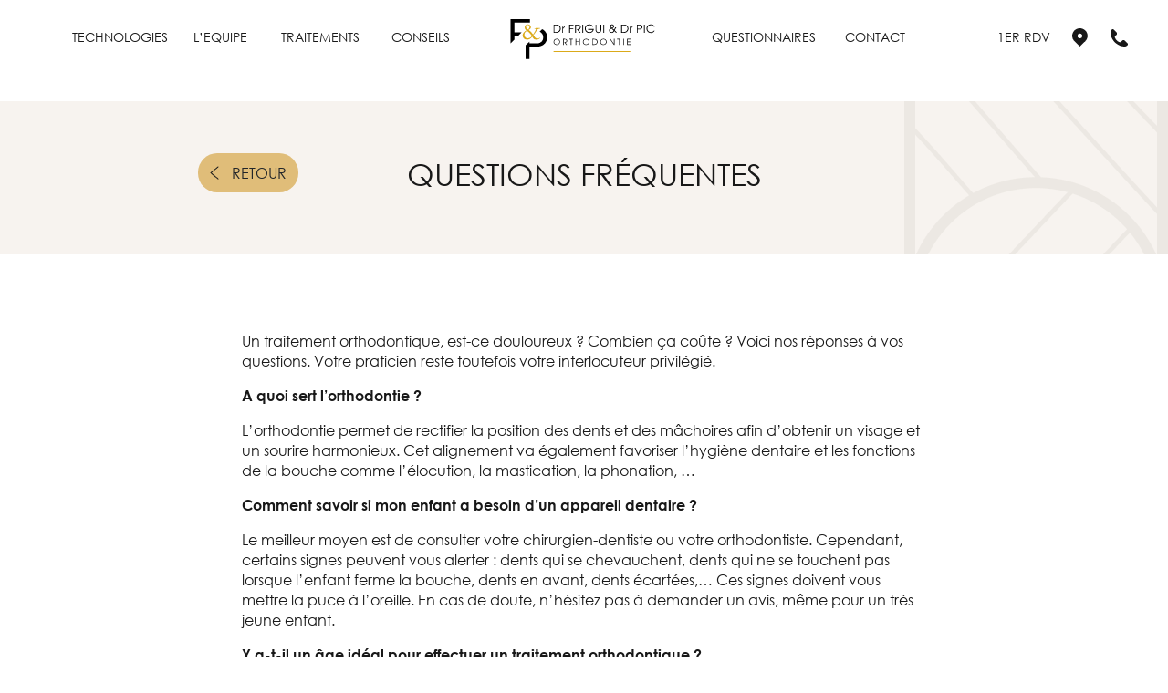

--- FILE ---
content_type: text/html; charset=UTF-8
request_url: https://fp-orthodontistes-montpellier.fr/questions-frequentes/
body_size: 9331
content:
<!DOCTYPE html>
<html lang="fr-FR">
<head>
    <link rel="apple-touch-icon" sizes="180x180" href="/apple-touch-icon.png">
    <link rel="icon" type="image/png" sizes="32x32" href="/favicon-32x32.png">
    <link rel="icon" type="image/png" sizes="16x16" href="/favicon-16x16.png">
    <link rel="manifest" href="/site.webmanifest">
    <meta name="msapplication-TileColor" content="#da532c">
    <meta name="theme-color" content="#ffffff">
    <meta charset="UTF-8">
    <meta http-equiv="X-UA-Compatible" content="IE=edge">
    <meta name="viewport" content="width=device-width, initial-scale=1">
    <script async src="https://www.googletagmanager.com/gtag/js?id=G-D7ZBL8F3E8"></script>
    <script>
        window.dataLayer = window.dataLayer || [];
        function gtag(){dataLayer.push(arguments);}
        gtag('js', new Date());
        gtag('config', 'G-D7ZBL8F3E8');
    </script>
    <link rel="stylesheet" href="https://cdnjs.cloudflare.com/ajax/libs/fancybox/3.5.7/jquery.fancybox.css">

    <link href="https://unpkg.com/aos@2.3.1/dist/aos.css" rel="stylesheet">
    <meta name='robots' content='index, follow, max-image-preview:large, max-snippet:-1, max-video-preview:-1' />

	
	<title>Orthodontistes Qualifiés à Сastelnau-le-Lez | QUESTIONS FREQUENTES</title>
	<meta name="description" content="Un traitement orthodontique, est-ce douloureux ? Combien ça coûte ? Voici nos réponses à vos questions." />
	<link rel="canonical" href="https://fp-orthodontistes-montpellier.fr/questions-frequentes/" />
	<meta property="og:locale" content="fr_FR" />
	<meta property="og:type" content="article" />
	<meta property="og:title" content="Orthodontistes Qualifiés à Сastelnau-le-Lez | QUESTIONS FREQUENTES" />
	<meta property="og:description" content="Un traitement orthodontique, est-ce douloureux ? Combien ça coûte ? Voici nos réponses à vos questions." />
	<meta property="og:url" content="https://fp-orthodontistes-montpellier.fr/questions-frequentes/" />
	<meta property="og:site_name" content="Drs FRIGUI &amp; PIC, chirurgiens-dentistes spécialistes qualifiés en Orthopédie-Dento-Faciale Castelnau Le Lez" />
	<meta property="article:published_time" content="2020-12-09T11:01:19+00:00" />
	<meta property="article:modified_time" content="2023-12-07T09:28:45+00:00" />
	<meta name="author" content="mediweb" />
	<meta name="twitter:card" content="summary_large_image" />
	<meta name="twitter:label1" content="Écrit par" />
	<meta name="twitter:data1" content="mediweb" />
	<meta name="twitter:label2" content="Durée de lecture estimée" />
	<meta name="twitter:data2" content="5 minutes" />
	<script type="application/ld+json" class="yoast-schema-graph">{"@context":"https://schema.org","@graph":[{"@type":"Article","@id":"https://fp-orthodontistes-montpellier.fr/questions-frequentes/#article","isPartOf":{"@id":"https://fp-orthodontistes-montpellier.fr/questions-frequentes/"},"author":{"name":"mediweb","@id":"https://fp-orthodontistes-montpellier.fr/#/schema/person/0bb1a5f23d879fbfb14b380810e3c281"},"headline":"Questions fréquentes","datePublished":"2020-12-09T11:01:19+00:00","dateModified":"2023-12-07T09:28:45+00:00","mainEntityOfPage":{"@id":"https://fp-orthodontistes-montpellier.fr/questions-frequentes/"},"wordCount":933,"publisher":{"@id":"https://fp-orthodontistes-montpellier.fr/#organization"},"inLanguage":"fr-FR"},{"@type":"WebPage","@id":"https://fp-orthodontistes-montpellier.fr/questions-frequentes/","url":"https://fp-orthodontistes-montpellier.fr/questions-frequentes/","name":"Orthodontistes Qualifiés à Сastelnau-le-Lez | QUESTIONS FREQUENTES","isPartOf":{"@id":"https://fp-orthodontistes-montpellier.fr/#website"},"datePublished":"2020-12-09T11:01:19+00:00","dateModified":"2023-12-07T09:28:45+00:00","description":"Un traitement orthodontique, est-ce douloureux ? Combien ça coûte ? Voici nos réponses à vos questions.","breadcrumb":{"@id":"https://fp-orthodontistes-montpellier.fr/questions-frequentes/#breadcrumb"},"inLanguage":"fr-FR","potentialAction":[{"@type":"ReadAction","target":["https://fp-orthodontistes-montpellier.fr/questions-frequentes/"]}]},{"@type":"BreadcrumbList","@id":"https://fp-orthodontistes-montpellier.fr/questions-frequentes/#breadcrumb","itemListElement":[{"@type":"ListItem","position":1,"name":"Accueil","item":"https://fp-orthodontistes-montpellier.fr/"},{"@type":"ListItem","position":2,"name":"Questions fréquentes"}]},{"@type":"WebSite","@id":"https://fp-orthodontistes-montpellier.fr/#website","url":"https://fp-orthodontistes-montpellier.fr/","name":"Drs FRIGUI &amp; PIC, chirurgiens-dentistes spécialistes qualifiés en Orthopédie-Dento-Faciale Castelnau Le Lez","description":"","publisher":{"@id":"https://fp-orthodontistes-montpellier.fr/#organization"},"potentialAction":[{"@type":"SearchAction","target":{"@type":"EntryPoint","urlTemplate":"https://fp-orthodontistes-montpellier.fr/?s={search_term_string}"},"query-input":"required name=search_term_string"}],"inLanguage":"fr-FR"},{"@type":"Organization","@id":"https://fp-orthodontistes-montpellier.fr/#organization","name":"Drs FRIGUI & PIC, chirurgiens-dentistes spécialistes qualifiés en Orthopédie-Dento-Faciale Castelnau Le Lez","url":"https://fp-orthodontistes-montpellier.fr/","logo":{"@type":"ImageObject","inLanguage":"fr-FR","@id":"https://fp-orthodontistes-montpellier.fr/#/schema/logo/image/","url":"https://fp-orthodontistes-montpellier.fr/wp-content/uploads/2021/01/logo.png","contentUrl":"https://fp-orthodontistes-montpellier.fr/wp-content/uploads/2021/01/logo.png","width":487,"height":543,"caption":"Drs FRIGUI & PIC, chirurgiens-dentistes spécialistes qualifiés en Orthopédie-Dento-Faciale Castelnau Le Lez"},"image":{"@id":"https://fp-orthodontistes-montpellier.fr/#/schema/logo/image/"}},{"@type":"Person","@id":"https://fp-orthodontistes-montpellier.fr/#/schema/person/0bb1a5f23d879fbfb14b380810e3c281","name":"mediweb","image":{"@type":"ImageObject","inLanguage":"fr-FR","@id":"https://fp-orthodontistes-montpellier.fr/#/schema/person/image/","url":"https://secure.gravatar.com/avatar/ebeb13688913934f3d63f58aa4fffbb2?s=96&d=mm&r=g","contentUrl":"https://secure.gravatar.com/avatar/ebeb13688913934f3d63f58aa4fffbb2?s=96&d=mm&r=g","caption":"mediweb"},"sameAs":["https://cabonetfp.mediweb.co"]}]}</script>
	


<link rel='dns-prefetch' href='//unpkg.com' />
<link rel='stylesheet' id='wp-block-library-css' href='https://fp-orthodontistes-montpellier.fr/wp-includes/css/dist/block-library/style.min.css?ver=6.4.7' type='text/css' media='all' />
<style id='classic-theme-styles-inline-css' type='text/css'>
/*! This file is auto-generated */
.wp-block-button__link{color:#fff;background-color:#32373c;border-radius:9999px;box-shadow:none;text-decoration:none;padding:calc(.667em + 2px) calc(1.333em + 2px);font-size:1.125em}.wp-block-file__button{background:#32373c;color:#fff;text-decoration:none}
</style>
<style id='global-styles-inline-css' type='text/css'>
body{--wp--preset--color--black: #000000;--wp--preset--color--cyan-bluish-gray: #abb8c3;--wp--preset--color--white: #ffffff;--wp--preset--color--pale-pink: #f78da7;--wp--preset--color--vivid-red: #cf2e2e;--wp--preset--color--luminous-vivid-orange: #ff6900;--wp--preset--color--luminous-vivid-amber: #fcb900;--wp--preset--color--light-green-cyan: #7bdcb5;--wp--preset--color--vivid-green-cyan: #00d084;--wp--preset--color--pale-cyan-blue: #8ed1fc;--wp--preset--color--vivid-cyan-blue: #0693e3;--wp--preset--color--vivid-purple: #9b51e0;--wp--preset--gradient--vivid-cyan-blue-to-vivid-purple: linear-gradient(135deg,rgba(6,147,227,1) 0%,rgb(155,81,224) 100%);--wp--preset--gradient--light-green-cyan-to-vivid-green-cyan: linear-gradient(135deg,rgb(122,220,180) 0%,rgb(0,208,130) 100%);--wp--preset--gradient--luminous-vivid-amber-to-luminous-vivid-orange: linear-gradient(135deg,rgba(252,185,0,1) 0%,rgba(255,105,0,1) 100%);--wp--preset--gradient--luminous-vivid-orange-to-vivid-red: linear-gradient(135deg,rgba(255,105,0,1) 0%,rgb(207,46,46) 100%);--wp--preset--gradient--very-light-gray-to-cyan-bluish-gray: linear-gradient(135deg,rgb(238,238,238) 0%,rgb(169,184,195) 100%);--wp--preset--gradient--cool-to-warm-spectrum: linear-gradient(135deg,rgb(74,234,220) 0%,rgb(151,120,209) 20%,rgb(207,42,186) 40%,rgb(238,44,130) 60%,rgb(251,105,98) 80%,rgb(254,248,76) 100%);--wp--preset--gradient--blush-light-purple: linear-gradient(135deg,rgb(255,206,236) 0%,rgb(152,150,240) 100%);--wp--preset--gradient--blush-bordeaux: linear-gradient(135deg,rgb(254,205,165) 0%,rgb(254,45,45) 50%,rgb(107,0,62) 100%);--wp--preset--gradient--luminous-dusk: linear-gradient(135deg,rgb(255,203,112) 0%,rgb(199,81,192) 50%,rgb(65,88,208) 100%);--wp--preset--gradient--pale-ocean: linear-gradient(135deg,rgb(255,245,203) 0%,rgb(182,227,212) 50%,rgb(51,167,181) 100%);--wp--preset--gradient--electric-grass: linear-gradient(135deg,rgb(202,248,128) 0%,rgb(113,206,126) 100%);--wp--preset--gradient--midnight: linear-gradient(135deg,rgb(2,3,129) 0%,rgb(40,116,252) 100%);--wp--preset--font-size--small: 13px;--wp--preset--font-size--medium: 20px;--wp--preset--font-size--large: 36px;--wp--preset--font-size--x-large: 42px;--wp--preset--spacing--20: 0.44rem;--wp--preset--spacing--30: 0.67rem;--wp--preset--spacing--40: 1rem;--wp--preset--spacing--50: 1.5rem;--wp--preset--spacing--60: 2.25rem;--wp--preset--spacing--70: 3.38rem;--wp--preset--spacing--80: 5.06rem;--wp--preset--shadow--natural: 6px 6px 9px rgba(0, 0, 0, 0.2);--wp--preset--shadow--deep: 12px 12px 50px rgba(0, 0, 0, 0.4);--wp--preset--shadow--sharp: 6px 6px 0px rgba(0, 0, 0, 0.2);--wp--preset--shadow--outlined: 6px 6px 0px -3px rgba(255, 255, 255, 1), 6px 6px rgba(0, 0, 0, 1);--wp--preset--shadow--crisp: 6px 6px 0px rgba(0, 0, 0, 1);}:where(.is-layout-flex){gap: 0.5em;}:where(.is-layout-grid){gap: 0.5em;}body .is-layout-flow > .alignleft{float: left;margin-inline-start: 0;margin-inline-end: 2em;}body .is-layout-flow > .alignright{float: right;margin-inline-start: 2em;margin-inline-end: 0;}body .is-layout-flow > .aligncenter{margin-left: auto !important;margin-right: auto !important;}body .is-layout-constrained > .alignleft{float: left;margin-inline-start: 0;margin-inline-end: 2em;}body .is-layout-constrained > .alignright{float: right;margin-inline-start: 2em;margin-inline-end: 0;}body .is-layout-constrained > .aligncenter{margin-left: auto !important;margin-right: auto !important;}body .is-layout-constrained > :where(:not(.alignleft):not(.alignright):not(.alignfull)){max-width: var(--wp--style--global--content-size);margin-left: auto !important;margin-right: auto !important;}body .is-layout-constrained > .alignwide{max-width: var(--wp--style--global--wide-size);}body .is-layout-flex{display: flex;}body .is-layout-flex{flex-wrap: wrap;align-items: center;}body .is-layout-flex > *{margin: 0;}body .is-layout-grid{display: grid;}body .is-layout-grid > *{margin: 0;}:where(.wp-block-columns.is-layout-flex){gap: 2em;}:where(.wp-block-columns.is-layout-grid){gap: 2em;}:where(.wp-block-post-template.is-layout-flex){gap: 1.25em;}:where(.wp-block-post-template.is-layout-grid){gap: 1.25em;}.has-black-color{color: var(--wp--preset--color--black) !important;}.has-cyan-bluish-gray-color{color: var(--wp--preset--color--cyan-bluish-gray) !important;}.has-white-color{color: var(--wp--preset--color--white) !important;}.has-pale-pink-color{color: var(--wp--preset--color--pale-pink) !important;}.has-vivid-red-color{color: var(--wp--preset--color--vivid-red) !important;}.has-luminous-vivid-orange-color{color: var(--wp--preset--color--luminous-vivid-orange) !important;}.has-luminous-vivid-amber-color{color: var(--wp--preset--color--luminous-vivid-amber) !important;}.has-light-green-cyan-color{color: var(--wp--preset--color--light-green-cyan) !important;}.has-vivid-green-cyan-color{color: var(--wp--preset--color--vivid-green-cyan) !important;}.has-pale-cyan-blue-color{color: var(--wp--preset--color--pale-cyan-blue) !important;}.has-vivid-cyan-blue-color{color: var(--wp--preset--color--vivid-cyan-blue) !important;}.has-vivid-purple-color{color: var(--wp--preset--color--vivid-purple) !important;}.has-black-background-color{background-color: var(--wp--preset--color--black) !important;}.has-cyan-bluish-gray-background-color{background-color: var(--wp--preset--color--cyan-bluish-gray) !important;}.has-white-background-color{background-color: var(--wp--preset--color--white) !important;}.has-pale-pink-background-color{background-color: var(--wp--preset--color--pale-pink) !important;}.has-vivid-red-background-color{background-color: var(--wp--preset--color--vivid-red) !important;}.has-luminous-vivid-orange-background-color{background-color: var(--wp--preset--color--luminous-vivid-orange) !important;}.has-luminous-vivid-amber-background-color{background-color: var(--wp--preset--color--luminous-vivid-amber) !important;}.has-light-green-cyan-background-color{background-color: var(--wp--preset--color--light-green-cyan) !important;}.has-vivid-green-cyan-background-color{background-color: var(--wp--preset--color--vivid-green-cyan) !important;}.has-pale-cyan-blue-background-color{background-color: var(--wp--preset--color--pale-cyan-blue) !important;}.has-vivid-cyan-blue-background-color{background-color: var(--wp--preset--color--vivid-cyan-blue) !important;}.has-vivid-purple-background-color{background-color: var(--wp--preset--color--vivid-purple) !important;}.has-black-border-color{border-color: var(--wp--preset--color--black) !important;}.has-cyan-bluish-gray-border-color{border-color: var(--wp--preset--color--cyan-bluish-gray) !important;}.has-white-border-color{border-color: var(--wp--preset--color--white) !important;}.has-pale-pink-border-color{border-color: var(--wp--preset--color--pale-pink) !important;}.has-vivid-red-border-color{border-color: var(--wp--preset--color--vivid-red) !important;}.has-luminous-vivid-orange-border-color{border-color: var(--wp--preset--color--luminous-vivid-orange) !important;}.has-luminous-vivid-amber-border-color{border-color: var(--wp--preset--color--luminous-vivid-amber) !important;}.has-light-green-cyan-border-color{border-color: var(--wp--preset--color--light-green-cyan) !important;}.has-vivid-green-cyan-border-color{border-color: var(--wp--preset--color--vivid-green-cyan) !important;}.has-pale-cyan-blue-border-color{border-color: var(--wp--preset--color--pale-cyan-blue) !important;}.has-vivid-cyan-blue-border-color{border-color: var(--wp--preset--color--vivid-cyan-blue) !important;}.has-vivid-purple-border-color{border-color: var(--wp--preset--color--vivid-purple) !important;}.has-vivid-cyan-blue-to-vivid-purple-gradient-background{background: var(--wp--preset--gradient--vivid-cyan-blue-to-vivid-purple) !important;}.has-light-green-cyan-to-vivid-green-cyan-gradient-background{background: var(--wp--preset--gradient--light-green-cyan-to-vivid-green-cyan) !important;}.has-luminous-vivid-amber-to-luminous-vivid-orange-gradient-background{background: var(--wp--preset--gradient--luminous-vivid-amber-to-luminous-vivid-orange) !important;}.has-luminous-vivid-orange-to-vivid-red-gradient-background{background: var(--wp--preset--gradient--luminous-vivid-orange-to-vivid-red) !important;}.has-very-light-gray-to-cyan-bluish-gray-gradient-background{background: var(--wp--preset--gradient--very-light-gray-to-cyan-bluish-gray) !important;}.has-cool-to-warm-spectrum-gradient-background{background: var(--wp--preset--gradient--cool-to-warm-spectrum) !important;}.has-blush-light-purple-gradient-background{background: var(--wp--preset--gradient--blush-light-purple) !important;}.has-blush-bordeaux-gradient-background{background: var(--wp--preset--gradient--blush-bordeaux) !important;}.has-luminous-dusk-gradient-background{background: var(--wp--preset--gradient--luminous-dusk) !important;}.has-pale-ocean-gradient-background{background: var(--wp--preset--gradient--pale-ocean) !important;}.has-electric-grass-gradient-background{background: var(--wp--preset--gradient--electric-grass) !important;}.has-midnight-gradient-background{background: var(--wp--preset--gradient--midnight) !important;}.has-small-font-size{font-size: var(--wp--preset--font-size--small) !important;}.has-medium-font-size{font-size: var(--wp--preset--font-size--medium) !important;}.has-large-font-size{font-size: var(--wp--preset--font-size--large) !important;}.has-x-large-font-size{font-size: var(--wp--preset--font-size--x-large) !important;}
.wp-block-navigation a:where(:not(.wp-element-button)){color: inherit;}
:where(.wp-block-post-template.is-layout-flex){gap: 1.25em;}:where(.wp-block-post-template.is-layout-grid){gap: 1.25em;}
:where(.wp-block-columns.is-layout-flex){gap: 2em;}:where(.wp-block-columns.is-layout-grid){gap: 2em;}
.wp-block-pullquote{font-size: 1.5em;line-height: 1.6;}
</style>
<link rel='stylesheet' id='contact-form-7-css' href='https://fp-orthodontistes-montpellier.fr/wp-content/plugins/contact-form-7/includes/css/styles.css?ver=5.8.6' type='text/css' media='all' />
<link rel='stylesheet' id='cf7cf-style-css' href='https://fp-orthodontistes-montpellier.fr/wp-content/plugins/cf7-conditional-fields/style.css?ver=2.4.6' type='text/css' media='all' />
<link rel='stylesheet' id='boot-style-css' href='https://fp-orthodontistes-montpellier.fr/wp-content/themes/cabinetFP/css/bootstrap.min.css?ver=6.4.7' type='text/css' media='all' />
<link rel='stylesheet' id='animate-style-css' href='https://fp-orthodontistes-montpellier.fr/wp-content/themes/cabinetFP/css/animate.css?ver=6.4.7' type='text/css' media='all' />
<link rel='stylesheet' id='lightbox-style-css' href='https://fp-orthodontistes-montpellier.fr/wp-content/themes/cabinetFP/css/lightbox.css?ver=6.4.7' type='text/css' media='all' />
<link rel='stylesheet' id='slick-style-css' href='https://fp-orthodontistes-montpellier.fr/wp-content/themes/cabinetFP/css/slick.css?ver=6.4.7' type='text/css' media='all' />
<link rel='stylesheet' id='slicktheme-style-css' href='https://fp-orthodontistes-montpellier.fr/wp-content/themes/cabinetFP/css/slick-theme.css?ver=6.4.7' type='text/css' media='all' />
<link rel='stylesheet' id='fancybox-js-css' href='https://unpkg.com/swiper/swiper-bundle.min.css?ver=6.4.7' type='text/css' media='all' />
<link rel='stylesheet' id='main-style-css' href='https://fp-orthodontistes-montpellier.fr/wp-content/themes/cabinetFP/css/main.css?ver=6.4.7' type='text/css' media='all' />
<link rel='stylesheet' id='media-style-css' href='https://fp-orthodontistes-montpellier.fr/wp-content/themes/cabinetFP/css/media.css?ver=6.4.7' type='text/css' media='all' />
<script type="text/javascript" src="https://fp-orthodontistes-montpellier.fr/wp-content/themes/cabinetFP/js/jquery-3.4.1.min.js?ver=6.4.7" id="jquery-js"></script>
<script type="text/javascript" src="https://fp-orthodontistes-montpellier.fr/wp-content/themes/cabinetFP/js/bootstrap.min.js?ver=6.4.7" id="bootstrap-js-js"></script>
<script type="text/javascript" src="https://fp-orthodontistes-montpellier.fr/wp-content/themes/cabinetFP/js/slick.js?ver=6.4.7" id="slick-js-js"></script>
<script type="text/javascript" src="https://fp-orthodontistes-montpellier.fr/wp-content/themes/cabinetFP/js/lightbox.min.js?ver=6.4.7" id="lightbox-js-js"></script>
<script type="text/javascript" src="https://fp-orthodontistes-montpellier.fr/wp-content/themes/cabinetFP/js/main.js?ver=6.4.7" id="main-js-js"></script>
<link rel="https://api.w.org/" href="https://fp-orthodontistes-montpellier.fr/wp-json/" /><link rel="alternate" type="application/json" href="https://fp-orthodontistes-montpellier.fr/wp-json/wp/v2/posts/283" /><link rel="EditURI" type="application/rsd+xml" title="RSD" href="https://fp-orthodontistes-montpellier.fr/xmlrpc.php?rsd" />
<link rel="alternate" type="application/json+oembed" href="https://fp-orthodontistes-montpellier.fr/wp-json/oembed/1.0/embed?url=https%3A%2F%2Ffp-orthodontistes-montpellier.fr%2Fquestions-frequentes%2F" />
<link rel="alternate" type="text/xml+oembed" href="https://fp-orthodontistes-montpellier.fr/wp-json/oembed/1.0/embed?url=https%3A%2F%2Ffp-orthodontistes-montpellier.fr%2Fquestions-frequentes%2F&#038;format=xml" />
		<style type="text/css" id="wp-custom-css">
			.footer--new {
    position: relative;
}

.footer--new a:hover {
    text-decoration: underline;
}

.footer__wrap {
    display: grid;
    gap: 180px;
    grid-template-columns: 340px 1fr;
    padding: 60px 0;
    overflow: hidden;
    position: relative;
    z-index: 20;
}

.footer__nav ul {
    display: grid;
    gap: 16px 100px;
    grid-template-columns: 1fr 1fr;
    max-width: 560px;
    position: relative;
    z-index: 20;
    text-transform: uppercase;
    font-size: 15px;
}

.footer--back {
    position: absolute;
    right: 0;
    bottom: 0;
}

.footer-text {
    margin: 0;
    margin-top: 20px;
    font-size: 13px;
}

.footer-text-mob {
	display: none;
}

@media (max-width: 1440px) {
	.footer--back {
			display: none;
	}
}

/* 📱 Планшети і менші */
@media (max-width: 1024px) {
    .footer__wrap {
        gap: 60px;
        grid-template-columns: 1fr;
        text-align: center;
        justify-items: center;
    }

    .footer__nav ul {
        gap: 16px;
        grid-template-columns: 1fr 1fr;
        max-width: 100%;
    }

    .footer__right {
        display: flex;
        flex-direction: column;
        align-items: center;
    }
	
	.footer-text-mob {
		display: block;
	}
		.footer-text-desc {
		display: none;
	}
}

/* 📱 Мобільні */
@media (max-width: 640px) {
    .footer__wrap {
        padding: 40px 20px;
        gap: 40px;
    }

    .footer__nav ul {
        grid-template-columns: 1fr;
        text-align: center;
    }

    .footer-text {
        font-size: 12px;
			margin-top: 0;
    }

    .footer__right img {
        max-width: 180px;
    }
}		</style>
		</head>
<body class="post-template-default single single-post postid-283 single-format-standard">
<header class="header fixed-top" id="header">
    <div class="top_nav" id="top_nav">
        <a href="https://fp-orthodontistes-montpellier.fr" class="navbar-brand center">
            <img src="https://fp-orthodontistes-montpellier.fr/wp-content/themes/cabinetFP/img/logo-menu.svg">
        </a>
        <nav class="navbar navbar-expand-xl">
            <button class="navbar-toggler" type="button" data-toggle="collapse" data-target="#navbarSupportedContent"
                    aria-controls="navbarSupportedContent" aria-expanded="false" aria-label="Toggle navigation" onclick="myFunction(this)">
                <div class="bar1"></div>
                <div class="bar2"></div>
                <div class="bar3"></div>
            </button>
            <div class="collapse navbar-collapse" id="navbarSupportedContent">
                    <ul id="navbarNav primary-menu" class="nav-left navbar-nav"><li id="menu-item-235" class="menu-item menu-item-type-custom menu-item-object-custom menu-item-235"><a href="#technologies">technologies</a></li>
<li id="menu-item-236" class="menu-item menu-item-type-custom menu-item-object-custom menu-item-236"><a href="#equipe">l’equipe</a></li>
<li id="menu-item-237" class="menu-item menu-item-type-custom menu-item-object-custom menu-item-has-children menu-item-237"><a href="#traitements">traitements</a>
<ul class="sub-menu">
	<li id="menu-item-289" class="menu-item menu-item-type-post_type menu-item-object-traitements menu-item-289"><a href="https://fp-orthodontistes-montpellier.fr/traitements/traitement-ortho-chirurgical/">Traitement ortho-chirurgical</a></li>
	<li id="menu-item-291" class="menu-item menu-item-type-post_type menu-item-object-traitements menu-item-291"><a href="https://fp-orthodontistes-montpellier.fr/traitements/orthodontie-gouttieres/">Orthodontie par gouttières</a></li>
	<li id="menu-item-292" class="menu-item menu-item-type-post_type menu-item-object-traitements menu-item-292"><a href="https://fp-orthodontistes-montpellier.fr/traitements/orthodontie-linguale/">Orthodontie linguale</a></li>
	<li id="menu-item-293" class="menu-item menu-item-type-post_type menu-item-object-traitements menu-item-293"><a href="https://fp-orthodontistes-montpellier.fr/traitements/orthodontie-vestibulaire/">Orthodontie vestibulaire</a></li>
	<li id="menu-item-294" class="menu-item menu-item-type-post_type menu-item-object-traitements menu-item-294"><a href="https://fp-orthodontistes-montpellier.fr/traitements/traitements-precoces/">Traitements précoces</a></li>
	<li id="menu-item-290" class="menu-item menu-item-type-post_type menu-item-object-traitements menu-item-290"><a href="https://fp-orthodontistes-montpellier.fr/traitements/contention/">Contention</a></li>
</ul>
</li>
<li id="menu-item-498" class="menu-item menu-item-type-custom menu-item-object-custom menu-item-498"><a href="#conseils">conseils</a></li>
</ul>                    <a href="https://fp-orthodontistes-montpellier.fr" class="navbar-brand">
                        <img src="https://fp-orthodontistes-montpellier.fr/wp-content/themes/cabinetFP/img/logo-menu.svg">
                    </a>
                    <ul id="navbarNav primary-menu" class="nav-right navbar-nav"><li id="menu-item-494" class="menu-item menu-item-type-custom menu-item-object-custom menu-item-has-children menu-item-494"><a href="#questionnaires">QUESTIONNAIRES</a>
<ul class="sub-menu">
	<li id="menu-item-497" class="menu-item menu-item-type-post_type menu-item-object-page menu-item-497"><a href="https://fp-orthodontistes-montpellier.fr/1er-rdv-enfant/">Enfants</a></li>
	<li id="menu-item-496" class="menu-item menu-item-type-post_type menu-item-object-page menu-item-496"><a href="https://fp-orthodontistes-montpellier.fr/1er-rdv-adulte/">Adultes</a></li>
</ul>
</li>
<li id="menu-item-239" class="menu-item menu-item-type-custom menu-item-object-custom menu-item-239"><a href="#contact">contact</a></li>
</ul>            </div>
        </nav>
            <div class="nav-links-header">
                <li class="nav-item">
                    <a class="nav-link" href="https://www.doctolib.fr/cabinet-medical/castelnau-le-lez/drs-pic-et-frigui-orthodontie" target="_blank">1er RDV</a>
                </li>
                <div class="nav-links">
                    <a href="https://www.google.com.ua/maps/place/F%26P+Orthodontie/@43.6260913,3.8992273,17z/data=!4m8!1m2!2m1!1sR%C3%A9sidence+Le+Riva,+140+Avenue+Georges+Fr%C3%AAches+34170+CASTELNAU-LE-LEZ!3m4!1s0x12b6af50a764e2f1:0x5ed30697fa0ca209!8m2!3d43.6261205!4d3.9014732?hl=fr" class="nav-location" target="_blank">
                        <div style="background-image: url(https://fp-orthodontistes-montpellier.fr/wp-content/themes/cabinetFP/img/location-menu.svg)"></div>
                    </a>
                    <a href="tel:04 48 20 10 46" class="nav-phone">
                        <div style="background-image: url(https://fp-orthodontistes-montpellier.fr/wp-content/themes/cabinetFP/img/phone-menu.svg)"></div>
                        <span>
                            04 48 20 10 46                        </span>
                    </a>
                </div>
            </div>

    </div>

</header>

<section class="traitement-return single">
    <div class="traitement-container">
        <a href="javascript:history.go(-1)" class="return__link btn">
            <img src="https://fp-orthodontistes-montpellier.fr/wp-content/themes/cabinetFP/img/single-traitements-arrow.png">
            <span>Retour</span>
        </a>
        <h2 class="content__title">Questions fréquentes        </h2>
    </div>
</section>

    <section class="traitement-post">
        <div class="traitement-container">
            <div class="single_post">

                <div style="background-image: url();" class="trait__img"></div>
                <div class="single_content">
                    <p>Un traitement orthodontique, est-ce douloureux ? Combien ça coûte ? Voici nos réponses à vos questions. Votre praticien reste toutefois votre interlocuteur privilégié.</p>
<p><strong>A quoi sert l’orthodontie ?</strong></p>
<p>L’orthodontie permet de rectifier la position des dents et des mâchoires afin d’obtenir un visage et un sourire harmonieux. Cet alignement va également favoriser l’hygiène dentaire et les fonctions de la bouche comme l’élocution, la mastication, la phonation, …</p>
<p><strong>Comment savoir si mon enfant a besoin d’un appareil dentaire ?</strong></p>
<p>Le meilleur moyen est de consulter votre chirurgien-dentiste ou votre orthodontiste. Cependant, certains signes peuvent vous alerter : dents qui se chevauchent, dents qui ne se touchent pas lorsque l’enfant ferme la bouche, dents en avant, dents écartées,… Ces signes doivent vous mettre la puce à l’oreille. En cas de doute, n’hésitez pas à demander un avis, même pour un très jeune enfant.</p>
<p><strong>Y a-t-il un âge idéal pour effectuer un traitement orthodontique ?</strong></p>
<p>Pour chaque type de défaut à corriger, il existe un âge idéal pour effectuer le traitement. Si cet âge est dépassé, la correction du défaut reste possible, mais plus difficile.</p>
<p><strong>Faut-il passer par son médecin ou dentiste traitant ?</strong></p>
<p>Pour consulter son orthodontiste, il n’est pas nécessaire de passer par son médecin ou son chirurgien-dentiste traitant.<strong> </strong></p>
<p><strong>Quelle est la durée moyenne d’un traitement ?</strong></p>
<p>C’est très variable. Un traitement peut durer de quelques mois à 3-4 ans pour les plus longs. En moyenne, les traitements durent entre 18 et 24 mois.</p>
<p><strong>Quel est le coût d’un traitement ?</strong></p>
<p>En orthodontie, les honoraires sont libres, c&rsquo;est-à-dire que chaque praticien peut décider de ses tarifs. Le coût des traitements d’orthodontie varie en fonction du praticien, de la technique utilisée et de la durée des soins. Un devis vous sera obligatoirement adressé à l’issue de la première consultation. Les traitements d’orthodontie sont pris en charge par l’Assurance Maladie, selon un barème établi, sous réserve d’obtenir l’accord préalable de votre caisse de Sécurité Sociale et s’ils sont commencés avant le seizième anniversaire de l&rsquo;enfant.<strong> </strong></p>
<p><strong>Est-ce douloureux ?</strong></p>
<p>Les jours qui suivent la pose des bagues, la langue et les joues peuvent être irritées. Cette période de gêne disparaît assez rapidement. De la cire orthodontique et des antalgiques vous seront recommandés pendant cette période. Ensuite, à chaque activation des bagues, c’est-à-dire lorsque l’orthodontiste « resserre » les bagues, toutes les 5 semaines environ.</p>
<p><strong>Faudra-t-il extraire des dents saines pour faire de la place aux autres ?</strong></p>
<p>Certaines personnes ont des mâchoires trop petites pour accueillir convenablement l’ensemble de leurs dents. Dans ce cas, l’extraction de dents saines peut être justifiée pour assurer le bon alignement des autres dents.<strong> </strong></p>
<p><strong>J’ai peur de ne pas pouvoir m’y habituer</strong></p>
<p>C’est une crainte justifiée. Néanmoins, il est extrêmement rare que l’on ne puisse pas s’habituer à un appareil, surtout lorsque l’on est réellement motivé par son traitement. Dans les cas extrêmes, la dépose de l’appareil sera envisagée.</p>
<p><strong>Peut-on enlever l’appareil à l’occasion d’une fête ?</strong></p>
<p>Les appareils avec des bagues ne peuvent pas être retirés avant la fin du traitement. Pour les appareils de type gouttières, leur port moins de 20 heures par jour compromet fortement la réussite du traitement. Ils ne doivent donc pas, eux aussi, être retirés sauf pour manger et se brosser les dents. Un appareil amovible peut être enlevé à titre exceptionnel (cérémonie&#8230;), mais remis dès que possible.</p>
<p><strong>Existe-t-il des appareils invisibles ?</strong></p>
<p>Il existe différentes techniques qui permettent de rendre certains traitements très discrets voire invisibles. N’hésitez pas à en parler avec votre orthodontiste.</p>
<p><strong>Avec un appareil, faut-il éviter certains aliments ?</strong></p>
<p>Lors du traitement, les aliments très durs ou très collants doivent être évités pour ne pas casser l’appareil. De plus, une hygiène buccale stricte et une alimentation saine doivent être observées.</p>
<p><strong>Vais-je avoir du mal à parler ?</strong></p>
<p>Les jours qui suivent la pose de l’appareil, l’élocution peut être légèrement perturbée. Dans tous les cas, ce phénomène n’est que très transitoire.</p>
<p><strong>Y a-t-il des risques de complication ?</strong></p>
<p>Les traitements classiques non chirurgicaux ne comportent aucun risque. Au contraire, c’est le fait de garder des dents non alignées qui comporte un risque pour votre santé bucco-dentaire (risque augmenté de caries et de déchaussement des dents)</p>
<p><strong>Le traitement sera-t-il définitif ?</strong></p>
<p>Après un traitement orthodontique, il existe généralement une petite récidive, c&rsquo;est-à-dire un léger déplacement des dents. Pour éviter cela une contention est toujours proposée à la fin du traitement.</p>
<p><strong>Que se passe-t-il si je casse ou perds mon appareil dentaire ?</strong></p>
<p>Contactez immédiatement le cabinet pour avoir la marche à suivre. Dans tous les cas, ne restez pas trop longtemps avec un appareil cassé ou perdu, cela risque de remettre en cause la durée ou l’efficacité de votre traitement.</p>
<p><strong>Jusqu’à quel âge est-t-il raisonnable de se lancer dans un traitement orthodontique ?</strong></p>
<p>L’idéal est de réaliser le traitement orthodontique avant la fin de la période de croissance, c&rsquo;est-à-dire pendant l’enfance ou l’adolescence. Cependant, même si cette période est dépassée, des traitements restent possibles.</p>
<p>À découvrir également : <a href="https://fp-orthodontistes-montpellier.fr/appareils-interceptifs/">Recommandations</a> au <a href="https://www.google.com.ua/maps/place/F%26P+Orthodontie/@43.6260913,3.8992273,17z/data=!4m9!1m2!2m1!1sR%C3%A9sidence+Le+Riva,+140+Avenue+Georges+Fr%C3%AAches+34170+CASTELNAU-LE-LEZ!3m5!1s0x12b6af50a764e2f1:0x5ed30697fa0ca209!8m2!3d43.6261259!4d3.9014824!16s%2Fg%2F11fnvzzj7r?hl=fr&amp;entry=ttu" target="_blank" rel="noopener">cabinet d&rsquo;otrhodontie des Drs FRIGUI &amp; PIC</a></p>
                </div>
            </div>
        </div>
    </section>

</section>

<footer class="footer footer--new" id="footer">
    <div class="footer__wrap" data-aos="fade-up">
        
        <div class="footer__right">  
            <a href="https://fp-orthodontistes-montpellier.fr" class="navbar-brand">
                <img src="https://fp-orthodontistes-montpellier.fr/wp-content/themes/cabinetFP/img/logo-footer.svg">
            </a>

            <div class="footer-text footer-text-desc">
                <div>
                    Cabinet F&P © 2026 - Tous droits réservés
                </div>
                <div>
                    Conception et réalisation : <a href="https://mediweb.co/" target="_blank">Mediweb</a> <a href="/mentions-legales/" target="_blank">
                    Mentions légales
                </a>
                </div>
                
            </div>
        </div> 

        <nav class="footer__nav">
            <ul id="menu-footer-menu" class="menu"><li id="menu-item-537" class="menu-item menu-item-type-post_type menu-item-object-traitements menu-item-537"><a href="https://fp-orthodontistes-montpellier.fr/traitements/contention/">Contention</a></li>
<li id="menu-item-538" class="menu-item menu-item-type-post_type menu-item-object-traitements menu-item-538"><a href="https://fp-orthodontistes-montpellier.fr/traitements/orthodontie-linguale/">Orthodontie linguale</a></li>
<li id="menu-item-539" class="menu-item menu-item-type-post_type menu-item-object-traitements menu-item-539"><a href="https://fp-orthodontistes-montpellier.fr/traitements/orthodontie-gouttieres/">Orthodontie par gouttières</a></li>
<li id="menu-item-540" class="menu-item menu-item-type-post_type menu-item-object-traitements menu-item-540"><a href="https://fp-orthodontistes-montpellier.fr/traitements/orthodontie-vestibulaire/">Orthodontie vestibulaire</a></li>
<li id="menu-item-541" class="menu-item menu-item-type-post_type menu-item-object-traitements menu-item-541"><a href="https://fp-orthodontistes-montpellier.fr/traitements/traitement-ortho-chirurgical/">Traitement ortho-chirurgical</a></li>
<li id="menu-item-542" class="menu-item menu-item-type-post_type menu-item-object-traitements menu-item-542"><a href="https://fp-orthodontistes-montpellier.fr/traitements/traitements-precoces/">Traitements précoces</a></li>
</ul>        </nav>
		
		<div class="footer-text footer-text-mob">
                <div>
                    Cabinet F&P © 2026 - Tous droits réservés
                </div>
                <div>
                    Conception et réalisation : <a href="https://mediweb.co/" target="_blank">Mediweb</a> <a href="/mentions-legales/" target="_blank">
                    Mentions légales
                </a>
                </div>
                
            </div>

        
        
    </div>
	<div class="footer--back"></div>
</footer>
<script src="https://cdnjs.cloudflare.com/ajax/libs/fancybox/3.5.7/jquery.fancybox.js"></script>
<script src="https://unpkg.com/aos@2.3.1/dist/aos.js"></script>
<script src="https://unpkg.com/swiper/swiper-bundle.min.js"></script>
<script type="text/javascript" src="https://fp-orthodontistes-montpellier.fr/wp-content/plugins/contact-form-7/includes/swv/js/index.js?ver=5.8.6" id="swv-js"></script>
<script type="text/javascript" id="contact-form-7-js-extra">
/* <![CDATA[ */
var wpcf7 = {"api":{"root":"https:\/\/fp-orthodontistes-montpellier.fr\/wp-json\/","namespace":"contact-form-7\/v1"}};
/* ]]> */
</script>
<script type="text/javascript" src="https://fp-orthodontistes-montpellier.fr/wp-content/plugins/contact-form-7/includes/js/index.js?ver=5.8.6" id="contact-form-7-js"></script>
<script type="text/javascript" id="wpcf7cf-scripts-js-extra">
/* <![CDATA[ */
var wpcf7cf_global_settings = {"ajaxurl":"https:\/\/fp-orthodontistes-montpellier.fr\/wp-admin\/admin-ajax.php"};
/* ]]> */
</script>
<script type="text/javascript" src="https://fp-orthodontistes-montpellier.fr/wp-content/plugins/cf7-conditional-fields/js/scripts.js?ver=2.4.6" id="wpcf7cf-scripts-js"></script>
<script type="text/javascript" src="https://www.google.com/recaptcha/api.js?render=6Le6UVspAAAAAI6oKsGM4WoZZJoLFpRqJQ1nS_6S&amp;ver=3.0" id="google-recaptcha-js"></script>
<script type="text/javascript" src="https://fp-orthodontistes-montpellier.fr/wp-includes/js/dist/vendor/wp-polyfill-inert.min.js?ver=3.1.2" id="wp-polyfill-inert-js"></script>
<script type="text/javascript" src="https://fp-orthodontistes-montpellier.fr/wp-includes/js/dist/vendor/regenerator-runtime.min.js?ver=0.14.0" id="regenerator-runtime-js"></script>
<script type="text/javascript" src="https://fp-orthodontistes-montpellier.fr/wp-includes/js/dist/vendor/wp-polyfill.min.js?ver=3.15.0" id="wp-polyfill-js"></script>
<script type="text/javascript" id="wpcf7-recaptcha-js-extra">
/* <![CDATA[ */
var wpcf7_recaptcha = {"sitekey":"6Le6UVspAAAAAI6oKsGM4WoZZJoLFpRqJQ1nS_6S","actions":{"homepage":"homepage","contactform":"contactform"}};
/* ]]> */
</script>
<script type="text/javascript" src="https://fp-orthodontistes-montpellier.fr/wp-content/plugins/contact-form-7/modules/recaptcha/index.js?ver=5.8.6" id="wpcf7-recaptcha-js"></script>

<style>
    

</style>

</body>
</html>

--- FILE ---
content_type: text/html; charset=utf-8
request_url: https://www.google.com/recaptcha/api2/anchor?ar=1&k=6Le6UVspAAAAAI6oKsGM4WoZZJoLFpRqJQ1nS_6S&co=aHR0cHM6Ly9mcC1vcnRob2RvbnRpc3Rlcy1tb250cGVsbGllci5mcjo0NDM.&hl=en&v=PoyoqOPhxBO7pBk68S4YbpHZ&size=invisible&anchor-ms=20000&execute-ms=30000&cb=l0bgj9fneh74
body_size: 49642
content:
<!DOCTYPE HTML><html dir="ltr" lang="en"><head><meta http-equiv="Content-Type" content="text/html; charset=UTF-8">
<meta http-equiv="X-UA-Compatible" content="IE=edge">
<title>reCAPTCHA</title>
<style type="text/css">
/* cyrillic-ext */
@font-face {
  font-family: 'Roboto';
  font-style: normal;
  font-weight: 400;
  font-stretch: 100%;
  src: url(//fonts.gstatic.com/s/roboto/v48/KFO7CnqEu92Fr1ME7kSn66aGLdTylUAMa3GUBHMdazTgWw.woff2) format('woff2');
  unicode-range: U+0460-052F, U+1C80-1C8A, U+20B4, U+2DE0-2DFF, U+A640-A69F, U+FE2E-FE2F;
}
/* cyrillic */
@font-face {
  font-family: 'Roboto';
  font-style: normal;
  font-weight: 400;
  font-stretch: 100%;
  src: url(//fonts.gstatic.com/s/roboto/v48/KFO7CnqEu92Fr1ME7kSn66aGLdTylUAMa3iUBHMdazTgWw.woff2) format('woff2');
  unicode-range: U+0301, U+0400-045F, U+0490-0491, U+04B0-04B1, U+2116;
}
/* greek-ext */
@font-face {
  font-family: 'Roboto';
  font-style: normal;
  font-weight: 400;
  font-stretch: 100%;
  src: url(//fonts.gstatic.com/s/roboto/v48/KFO7CnqEu92Fr1ME7kSn66aGLdTylUAMa3CUBHMdazTgWw.woff2) format('woff2');
  unicode-range: U+1F00-1FFF;
}
/* greek */
@font-face {
  font-family: 'Roboto';
  font-style: normal;
  font-weight: 400;
  font-stretch: 100%;
  src: url(//fonts.gstatic.com/s/roboto/v48/KFO7CnqEu92Fr1ME7kSn66aGLdTylUAMa3-UBHMdazTgWw.woff2) format('woff2');
  unicode-range: U+0370-0377, U+037A-037F, U+0384-038A, U+038C, U+038E-03A1, U+03A3-03FF;
}
/* math */
@font-face {
  font-family: 'Roboto';
  font-style: normal;
  font-weight: 400;
  font-stretch: 100%;
  src: url(//fonts.gstatic.com/s/roboto/v48/KFO7CnqEu92Fr1ME7kSn66aGLdTylUAMawCUBHMdazTgWw.woff2) format('woff2');
  unicode-range: U+0302-0303, U+0305, U+0307-0308, U+0310, U+0312, U+0315, U+031A, U+0326-0327, U+032C, U+032F-0330, U+0332-0333, U+0338, U+033A, U+0346, U+034D, U+0391-03A1, U+03A3-03A9, U+03B1-03C9, U+03D1, U+03D5-03D6, U+03F0-03F1, U+03F4-03F5, U+2016-2017, U+2034-2038, U+203C, U+2040, U+2043, U+2047, U+2050, U+2057, U+205F, U+2070-2071, U+2074-208E, U+2090-209C, U+20D0-20DC, U+20E1, U+20E5-20EF, U+2100-2112, U+2114-2115, U+2117-2121, U+2123-214F, U+2190, U+2192, U+2194-21AE, U+21B0-21E5, U+21F1-21F2, U+21F4-2211, U+2213-2214, U+2216-22FF, U+2308-230B, U+2310, U+2319, U+231C-2321, U+2336-237A, U+237C, U+2395, U+239B-23B7, U+23D0, U+23DC-23E1, U+2474-2475, U+25AF, U+25B3, U+25B7, U+25BD, U+25C1, U+25CA, U+25CC, U+25FB, U+266D-266F, U+27C0-27FF, U+2900-2AFF, U+2B0E-2B11, U+2B30-2B4C, U+2BFE, U+3030, U+FF5B, U+FF5D, U+1D400-1D7FF, U+1EE00-1EEFF;
}
/* symbols */
@font-face {
  font-family: 'Roboto';
  font-style: normal;
  font-weight: 400;
  font-stretch: 100%;
  src: url(//fonts.gstatic.com/s/roboto/v48/KFO7CnqEu92Fr1ME7kSn66aGLdTylUAMaxKUBHMdazTgWw.woff2) format('woff2');
  unicode-range: U+0001-000C, U+000E-001F, U+007F-009F, U+20DD-20E0, U+20E2-20E4, U+2150-218F, U+2190, U+2192, U+2194-2199, U+21AF, U+21E6-21F0, U+21F3, U+2218-2219, U+2299, U+22C4-22C6, U+2300-243F, U+2440-244A, U+2460-24FF, U+25A0-27BF, U+2800-28FF, U+2921-2922, U+2981, U+29BF, U+29EB, U+2B00-2BFF, U+4DC0-4DFF, U+FFF9-FFFB, U+10140-1018E, U+10190-1019C, U+101A0, U+101D0-101FD, U+102E0-102FB, U+10E60-10E7E, U+1D2C0-1D2D3, U+1D2E0-1D37F, U+1F000-1F0FF, U+1F100-1F1AD, U+1F1E6-1F1FF, U+1F30D-1F30F, U+1F315, U+1F31C, U+1F31E, U+1F320-1F32C, U+1F336, U+1F378, U+1F37D, U+1F382, U+1F393-1F39F, U+1F3A7-1F3A8, U+1F3AC-1F3AF, U+1F3C2, U+1F3C4-1F3C6, U+1F3CA-1F3CE, U+1F3D4-1F3E0, U+1F3ED, U+1F3F1-1F3F3, U+1F3F5-1F3F7, U+1F408, U+1F415, U+1F41F, U+1F426, U+1F43F, U+1F441-1F442, U+1F444, U+1F446-1F449, U+1F44C-1F44E, U+1F453, U+1F46A, U+1F47D, U+1F4A3, U+1F4B0, U+1F4B3, U+1F4B9, U+1F4BB, U+1F4BF, U+1F4C8-1F4CB, U+1F4D6, U+1F4DA, U+1F4DF, U+1F4E3-1F4E6, U+1F4EA-1F4ED, U+1F4F7, U+1F4F9-1F4FB, U+1F4FD-1F4FE, U+1F503, U+1F507-1F50B, U+1F50D, U+1F512-1F513, U+1F53E-1F54A, U+1F54F-1F5FA, U+1F610, U+1F650-1F67F, U+1F687, U+1F68D, U+1F691, U+1F694, U+1F698, U+1F6AD, U+1F6B2, U+1F6B9-1F6BA, U+1F6BC, U+1F6C6-1F6CF, U+1F6D3-1F6D7, U+1F6E0-1F6EA, U+1F6F0-1F6F3, U+1F6F7-1F6FC, U+1F700-1F7FF, U+1F800-1F80B, U+1F810-1F847, U+1F850-1F859, U+1F860-1F887, U+1F890-1F8AD, U+1F8B0-1F8BB, U+1F8C0-1F8C1, U+1F900-1F90B, U+1F93B, U+1F946, U+1F984, U+1F996, U+1F9E9, U+1FA00-1FA6F, U+1FA70-1FA7C, U+1FA80-1FA89, U+1FA8F-1FAC6, U+1FACE-1FADC, U+1FADF-1FAE9, U+1FAF0-1FAF8, U+1FB00-1FBFF;
}
/* vietnamese */
@font-face {
  font-family: 'Roboto';
  font-style: normal;
  font-weight: 400;
  font-stretch: 100%;
  src: url(//fonts.gstatic.com/s/roboto/v48/KFO7CnqEu92Fr1ME7kSn66aGLdTylUAMa3OUBHMdazTgWw.woff2) format('woff2');
  unicode-range: U+0102-0103, U+0110-0111, U+0128-0129, U+0168-0169, U+01A0-01A1, U+01AF-01B0, U+0300-0301, U+0303-0304, U+0308-0309, U+0323, U+0329, U+1EA0-1EF9, U+20AB;
}
/* latin-ext */
@font-face {
  font-family: 'Roboto';
  font-style: normal;
  font-weight: 400;
  font-stretch: 100%;
  src: url(//fonts.gstatic.com/s/roboto/v48/KFO7CnqEu92Fr1ME7kSn66aGLdTylUAMa3KUBHMdazTgWw.woff2) format('woff2');
  unicode-range: U+0100-02BA, U+02BD-02C5, U+02C7-02CC, U+02CE-02D7, U+02DD-02FF, U+0304, U+0308, U+0329, U+1D00-1DBF, U+1E00-1E9F, U+1EF2-1EFF, U+2020, U+20A0-20AB, U+20AD-20C0, U+2113, U+2C60-2C7F, U+A720-A7FF;
}
/* latin */
@font-face {
  font-family: 'Roboto';
  font-style: normal;
  font-weight: 400;
  font-stretch: 100%;
  src: url(//fonts.gstatic.com/s/roboto/v48/KFO7CnqEu92Fr1ME7kSn66aGLdTylUAMa3yUBHMdazQ.woff2) format('woff2');
  unicode-range: U+0000-00FF, U+0131, U+0152-0153, U+02BB-02BC, U+02C6, U+02DA, U+02DC, U+0304, U+0308, U+0329, U+2000-206F, U+20AC, U+2122, U+2191, U+2193, U+2212, U+2215, U+FEFF, U+FFFD;
}
/* cyrillic-ext */
@font-face {
  font-family: 'Roboto';
  font-style: normal;
  font-weight: 500;
  font-stretch: 100%;
  src: url(//fonts.gstatic.com/s/roboto/v48/KFO7CnqEu92Fr1ME7kSn66aGLdTylUAMa3GUBHMdazTgWw.woff2) format('woff2');
  unicode-range: U+0460-052F, U+1C80-1C8A, U+20B4, U+2DE0-2DFF, U+A640-A69F, U+FE2E-FE2F;
}
/* cyrillic */
@font-face {
  font-family: 'Roboto';
  font-style: normal;
  font-weight: 500;
  font-stretch: 100%;
  src: url(//fonts.gstatic.com/s/roboto/v48/KFO7CnqEu92Fr1ME7kSn66aGLdTylUAMa3iUBHMdazTgWw.woff2) format('woff2');
  unicode-range: U+0301, U+0400-045F, U+0490-0491, U+04B0-04B1, U+2116;
}
/* greek-ext */
@font-face {
  font-family: 'Roboto';
  font-style: normal;
  font-weight: 500;
  font-stretch: 100%;
  src: url(//fonts.gstatic.com/s/roboto/v48/KFO7CnqEu92Fr1ME7kSn66aGLdTylUAMa3CUBHMdazTgWw.woff2) format('woff2');
  unicode-range: U+1F00-1FFF;
}
/* greek */
@font-face {
  font-family: 'Roboto';
  font-style: normal;
  font-weight: 500;
  font-stretch: 100%;
  src: url(//fonts.gstatic.com/s/roboto/v48/KFO7CnqEu92Fr1ME7kSn66aGLdTylUAMa3-UBHMdazTgWw.woff2) format('woff2');
  unicode-range: U+0370-0377, U+037A-037F, U+0384-038A, U+038C, U+038E-03A1, U+03A3-03FF;
}
/* math */
@font-face {
  font-family: 'Roboto';
  font-style: normal;
  font-weight: 500;
  font-stretch: 100%;
  src: url(//fonts.gstatic.com/s/roboto/v48/KFO7CnqEu92Fr1ME7kSn66aGLdTylUAMawCUBHMdazTgWw.woff2) format('woff2');
  unicode-range: U+0302-0303, U+0305, U+0307-0308, U+0310, U+0312, U+0315, U+031A, U+0326-0327, U+032C, U+032F-0330, U+0332-0333, U+0338, U+033A, U+0346, U+034D, U+0391-03A1, U+03A3-03A9, U+03B1-03C9, U+03D1, U+03D5-03D6, U+03F0-03F1, U+03F4-03F5, U+2016-2017, U+2034-2038, U+203C, U+2040, U+2043, U+2047, U+2050, U+2057, U+205F, U+2070-2071, U+2074-208E, U+2090-209C, U+20D0-20DC, U+20E1, U+20E5-20EF, U+2100-2112, U+2114-2115, U+2117-2121, U+2123-214F, U+2190, U+2192, U+2194-21AE, U+21B0-21E5, U+21F1-21F2, U+21F4-2211, U+2213-2214, U+2216-22FF, U+2308-230B, U+2310, U+2319, U+231C-2321, U+2336-237A, U+237C, U+2395, U+239B-23B7, U+23D0, U+23DC-23E1, U+2474-2475, U+25AF, U+25B3, U+25B7, U+25BD, U+25C1, U+25CA, U+25CC, U+25FB, U+266D-266F, U+27C0-27FF, U+2900-2AFF, U+2B0E-2B11, U+2B30-2B4C, U+2BFE, U+3030, U+FF5B, U+FF5D, U+1D400-1D7FF, U+1EE00-1EEFF;
}
/* symbols */
@font-face {
  font-family: 'Roboto';
  font-style: normal;
  font-weight: 500;
  font-stretch: 100%;
  src: url(//fonts.gstatic.com/s/roboto/v48/KFO7CnqEu92Fr1ME7kSn66aGLdTylUAMaxKUBHMdazTgWw.woff2) format('woff2');
  unicode-range: U+0001-000C, U+000E-001F, U+007F-009F, U+20DD-20E0, U+20E2-20E4, U+2150-218F, U+2190, U+2192, U+2194-2199, U+21AF, U+21E6-21F0, U+21F3, U+2218-2219, U+2299, U+22C4-22C6, U+2300-243F, U+2440-244A, U+2460-24FF, U+25A0-27BF, U+2800-28FF, U+2921-2922, U+2981, U+29BF, U+29EB, U+2B00-2BFF, U+4DC0-4DFF, U+FFF9-FFFB, U+10140-1018E, U+10190-1019C, U+101A0, U+101D0-101FD, U+102E0-102FB, U+10E60-10E7E, U+1D2C0-1D2D3, U+1D2E0-1D37F, U+1F000-1F0FF, U+1F100-1F1AD, U+1F1E6-1F1FF, U+1F30D-1F30F, U+1F315, U+1F31C, U+1F31E, U+1F320-1F32C, U+1F336, U+1F378, U+1F37D, U+1F382, U+1F393-1F39F, U+1F3A7-1F3A8, U+1F3AC-1F3AF, U+1F3C2, U+1F3C4-1F3C6, U+1F3CA-1F3CE, U+1F3D4-1F3E0, U+1F3ED, U+1F3F1-1F3F3, U+1F3F5-1F3F7, U+1F408, U+1F415, U+1F41F, U+1F426, U+1F43F, U+1F441-1F442, U+1F444, U+1F446-1F449, U+1F44C-1F44E, U+1F453, U+1F46A, U+1F47D, U+1F4A3, U+1F4B0, U+1F4B3, U+1F4B9, U+1F4BB, U+1F4BF, U+1F4C8-1F4CB, U+1F4D6, U+1F4DA, U+1F4DF, U+1F4E3-1F4E6, U+1F4EA-1F4ED, U+1F4F7, U+1F4F9-1F4FB, U+1F4FD-1F4FE, U+1F503, U+1F507-1F50B, U+1F50D, U+1F512-1F513, U+1F53E-1F54A, U+1F54F-1F5FA, U+1F610, U+1F650-1F67F, U+1F687, U+1F68D, U+1F691, U+1F694, U+1F698, U+1F6AD, U+1F6B2, U+1F6B9-1F6BA, U+1F6BC, U+1F6C6-1F6CF, U+1F6D3-1F6D7, U+1F6E0-1F6EA, U+1F6F0-1F6F3, U+1F6F7-1F6FC, U+1F700-1F7FF, U+1F800-1F80B, U+1F810-1F847, U+1F850-1F859, U+1F860-1F887, U+1F890-1F8AD, U+1F8B0-1F8BB, U+1F8C0-1F8C1, U+1F900-1F90B, U+1F93B, U+1F946, U+1F984, U+1F996, U+1F9E9, U+1FA00-1FA6F, U+1FA70-1FA7C, U+1FA80-1FA89, U+1FA8F-1FAC6, U+1FACE-1FADC, U+1FADF-1FAE9, U+1FAF0-1FAF8, U+1FB00-1FBFF;
}
/* vietnamese */
@font-face {
  font-family: 'Roboto';
  font-style: normal;
  font-weight: 500;
  font-stretch: 100%;
  src: url(//fonts.gstatic.com/s/roboto/v48/KFO7CnqEu92Fr1ME7kSn66aGLdTylUAMa3OUBHMdazTgWw.woff2) format('woff2');
  unicode-range: U+0102-0103, U+0110-0111, U+0128-0129, U+0168-0169, U+01A0-01A1, U+01AF-01B0, U+0300-0301, U+0303-0304, U+0308-0309, U+0323, U+0329, U+1EA0-1EF9, U+20AB;
}
/* latin-ext */
@font-face {
  font-family: 'Roboto';
  font-style: normal;
  font-weight: 500;
  font-stretch: 100%;
  src: url(//fonts.gstatic.com/s/roboto/v48/KFO7CnqEu92Fr1ME7kSn66aGLdTylUAMa3KUBHMdazTgWw.woff2) format('woff2');
  unicode-range: U+0100-02BA, U+02BD-02C5, U+02C7-02CC, U+02CE-02D7, U+02DD-02FF, U+0304, U+0308, U+0329, U+1D00-1DBF, U+1E00-1E9F, U+1EF2-1EFF, U+2020, U+20A0-20AB, U+20AD-20C0, U+2113, U+2C60-2C7F, U+A720-A7FF;
}
/* latin */
@font-face {
  font-family: 'Roboto';
  font-style: normal;
  font-weight: 500;
  font-stretch: 100%;
  src: url(//fonts.gstatic.com/s/roboto/v48/KFO7CnqEu92Fr1ME7kSn66aGLdTylUAMa3yUBHMdazQ.woff2) format('woff2');
  unicode-range: U+0000-00FF, U+0131, U+0152-0153, U+02BB-02BC, U+02C6, U+02DA, U+02DC, U+0304, U+0308, U+0329, U+2000-206F, U+20AC, U+2122, U+2191, U+2193, U+2212, U+2215, U+FEFF, U+FFFD;
}
/* cyrillic-ext */
@font-face {
  font-family: 'Roboto';
  font-style: normal;
  font-weight: 900;
  font-stretch: 100%;
  src: url(//fonts.gstatic.com/s/roboto/v48/KFO7CnqEu92Fr1ME7kSn66aGLdTylUAMa3GUBHMdazTgWw.woff2) format('woff2');
  unicode-range: U+0460-052F, U+1C80-1C8A, U+20B4, U+2DE0-2DFF, U+A640-A69F, U+FE2E-FE2F;
}
/* cyrillic */
@font-face {
  font-family: 'Roboto';
  font-style: normal;
  font-weight: 900;
  font-stretch: 100%;
  src: url(//fonts.gstatic.com/s/roboto/v48/KFO7CnqEu92Fr1ME7kSn66aGLdTylUAMa3iUBHMdazTgWw.woff2) format('woff2');
  unicode-range: U+0301, U+0400-045F, U+0490-0491, U+04B0-04B1, U+2116;
}
/* greek-ext */
@font-face {
  font-family: 'Roboto';
  font-style: normal;
  font-weight: 900;
  font-stretch: 100%;
  src: url(//fonts.gstatic.com/s/roboto/v48/KFO7CnqEu92Fr1ME7kSn66aGLdTylUAMa3CUBHMdazTgWw.woff2) format('woff2');
  unicode-range: U+1F00-1FFF;
}
/* greek */
@font-face {
  font-family: 'Roboto';
  font-style: normal;
  font-weight: 900;
  font-stretch: 100%;
  src: url(//fonts.gstatic.com/s/roboto/v48/KFO7CnqEu92Fr1ME7kSn66aGLdTylUAMa3-UBHMdazTgWw.woff2) format('woff2');
  unicode-range: U+0370-0377, U+037A-037F, U+0384-038A, U+038C, U+038E-03A1, U+03A3-03FF;
}
/* math */
@font-face {
  font-family: 'Roboto';
  font-style: normal;
  font-weight: 900;
  font-stretch: 100%;
  src: url(//fonts.gstatic.com/s/roboto/v48/KFO7CnqEu92Fr1ME7kSn66aGLdTylUAMawCUBHMdazTgWw.woff2) format('woff2');
  unicode-range: U+0302-0303, U+0305, U+0307-0308, U+0310, U+0312, U+0315, U+031A, U+0326-0327, U+032C, U+032F-0330, U+0332-0333, U+0338, U+033A, U+0346, U+034D, U+0391-03A1, U+03A3-03A9, U+03B1-03C9, U+03D1, U+03D5-03D6, U+03F0-03F1, U+03F4-03F5, U+2016-2017, U+2034-2038, U+203C, U+2040, U+2043, U+2047, U+2050, U+2057, U+205F, U+2070-2071, U+2074-208E, U+2090-209C, U+20D0-20DC, U+20E1, U+20E5-20EF, U+2100-2112, U+2114-2115, U+2117-2121, U+2123-214F, U+2190, U+2192, U+2194-21AE, U+21B0-21E5, U+21F1-21F2, U+21F4-2211, U+2213-2214, U+2216-22FF, U+2308-230B, U+2310, U+2319, U+231C-2321, U+2336-237A, U+237C, U+2395, U+239B-23B7, U+23D0, U+23DC-23E1, U+2474-2475, U+25AF, U+25B3, U+25B7, U+25BD, U+25C1, U+25CA, U+25CC, U+25FB, U+266D-266F, U+27C0-27FF, U+2900-2AFF, U+2B0E-2B11, U+2B30-2B4C, U+2BFE, U+3030, U+FF5B, U+FF5D, U+1D400-1D7FF, U+1EE00-1EEFF;
}
/* symbols */
@font-face {
  font-family: 'Roboto';
  font-style: normal;
  font-weight: 900;
  font-stretch: 100%;
  src: url(//fonts.gstatic.com/s/roboto/v48/KFO7CnqEu92Fr1ME7kSn66aGLdTylUAMaxKUBHMdazTgWw.woff2) format('woff2');
  unicode-range: U+0001-000C, U+000E-001F, U+007F-009F, U+20DD-20E0, U+20E2-20E4, U+2150-218F, U+2190, U+2192, U+2194-2199, U+21AF, U+21E6-21F0, U+21F3, U+2218-2219, U+2299, U+22C4-22C6, U+2300-243F, U+2440-244A, U+2460-24FF, U+25A0-27BF, U+2800-28FF, U+2921-2922, U+2981, U+29BF, U+29EB, U+2B00-2BFF, U+4DC0-4DFF, U+FFF9-FFFB, U+10140-1018E, U+10190-1019C, U+101A0, U+101D0-101FD, U+102E0-102FB, U+10E60-10E7E, U+1D2C0-1D2D3, U+1D2E0-1D37F, U+1F000-1F0FF, U+1F100-1F1AD, U+1F1E6-1F1FF, U+1F30D-1F30F, U+1F315, U+1F31C, U+1F31E, U+1F320-1F32C, U+1F336, U+1F378, U+1F37D, U+1F382, U+1F393-1F39F, U+1F3A7-1F3A8, U+1F3AC-1F3AF, U+1F3C2, U+1F3C4-1F3C6, U+1F3CA-1F3CE, U+1F3D4-1F3E0, U+1F3ED, U+1F3F1-1F3F3, U+1F3F5-1F3F7, U+1F408, U+1F415, U+1F41F, U+1F426, U+1F43F, U+1F441-1F442, U+1F444, U+1F446-1F449, U+1F44C-1F44E, U+1F453, U+1F46A, U+1F47D, U+1F4A3, U+1F4B0, U+1F4B3, U+1F4B9, U+1F4BB, U+1F4BF, U+1F4C8-1F4CB, U+1F4D6, U+1F4DA, U+1F4DF, U+1F4E3-1F4E6, U+1F4EA-1F4ED, U+1F4F7, U+1F4F9-1F4FB, U+1F4FD-1F4FE, U+1F503, U+1F507-1F50B, U+1F50D, U+1F512-1F513, U+1F53E-1F54A, U+1F54F-1F5FA, U+1F610, U+1F650-1F67F, U+1F687, U+1F68D, U+1F691, U+1F694, U+1F698, U+1F6AD, U+1F6B2, U+1F6B9-1F6BA, U+1F6BC, U+1F6C6-1F6CF, U+1F6D3-1F6D7, U+1F6E0-1F6EA, U+1F6F0-1F6F3, U+1F6F7-1F6FC, U+1F700-1F7FF, U+1F800-1F80B, U+1F810-1F847, U+1F850-1F859, U+1F860-1F887, U+1F890-1F8AD, U+1F8B0-1F8BB, U+1F8C0-1F8C1, U+1F900-1F90B, U+1F93B, U+1F946, U+1F984, U+1F996, U+1F9E9, U+1FA00-1FA6F, U+1FA70-1FA7C, U+1FA80-1FA89, U+1FA8F-1FAC6, U+1FACE-1FADC, U+1FADF-1FAE9, U+1FAF0-1FAF8, U+1FB00-1FBFF;
}
/* vietnamese */
@font-face {
  font-family: 'Roboto';
  font-style: normal;
  font-weight: 900;
  font-stretch: 100%;
  src: url(//fonts.gstatic.com/s/roboto/v48/KFO7CnqEu92Fr1ME7kSn66aGLdTylUAMa3OUBHMdazTgWw.woff2) format('woff2');
  unicode-range: U+0102-0103, U+0110-0111, U+0128-0129, U+0168-0169, U+01A0-01A1, U+01AF-01B0, U+0300-0301, U+0303-0304, U+0308-0309, U+0323, U+0329, U+1EA0-1EF9, U+20AB;
}
/* latin-ext */
@font-face {
  font-family: 'Roboto';
  font-style: normal;
  font-weight: 900;
  font-stretch: 100%;
  src: url(//fonts.gstatic.com/s/roboto/v48/KFO7CnqEu92Fr1ME7kSn66aGLdTylUAMa3KUBHMdazTgWw.woff2) format('woff2');
  unicode-range: U+0100-02BA, U+02BD-02C5, U+02C7-02CC, U+02CE-02D7, U+02DD-02FF, U+0304, U+0308, U+0329, U+1D00-1DBF, U+1E00-1E9F, U+1EF2-1EFF, U+2020, U+20A0-20AB, U+20AD-20C0, U+2113, U+2C60-2C7F, U+A720-A7FF;
}
/* latin */
@font-face {
  font-family: 'Roboto';
  font-style: normal;
  font-weight: 900;
  font-stretch: 100%;
  src: url(//fonts.gstatic.com/s/roboto/v48/KFO7CnqEu92Fr1ME7kSn66aGLdTylUAMa3yUBHMdazQ.woff2) format('woff2');
  unicode-range: U+0000-00FF, U+0131, U+0152-0153, U+02BB-02BC, U+02C6, U+02DA, U+02DC, U+0304, U+0308, U+0329, U+2000-206F, U+20AC, U+2122, U+2191, U+2193, U+2212, U+2215, U+FEFF, U+FFFD;
}

</style>
<link rel="stylesheet" type="text/css" href="https://www.gstatic.com/recaptcha/releases/PoyoqOPhxBO7pBk68S4YbpHZ/styles__ltr.css">
<script nonce="ww28oFctOxwtDu67gJkPCQ" type="text/javascript">window['__recaptcha_api'] = 'https://www.google.com/recaptcha/api2/';</script>
<script type="text/javascript" src="https://www.gstatic.com/recaptcha/releases/PoyoqOPhxBO7pBk68S4YbpHZ/recaptcha__en.js" nonce="ww28oFctOxwtDu67gJkPCQ">
      
    </script></head>
<body><div id="rc-anchor-alert" class="rc-anchor-alert"></div>
<input type="hidden" id="recaptcha-token" value="[base64]">
<script type="text/javascript" nonce="ww28oFctOxwtDu67gJkPCQ">
      recaptcha.anchor.Main.init("[\x22ainput\x22,[\x22bgdata\x22,\x22\x22,\[base64]/[base64]/[base64]/[base64]/[base64]/[base64]/[base64]/[base64]/[base64]/[base64]\\u003d\x22,\[base64]\\u003d\\u003d\x22,\x22w79lwoZKGlHCscOKw7XDvcOFwqIZaznDkywcBcOgScONw4sDwrvChMOFO8Osw7PDtXbDggfCvEbCmVjDsMKCLUPDnRpYLmTClsOhwrDDo8K1wq3CjsODworDpSNZaB11wpXDvx1UV3o/OkU5UcOGwrLChT0KwqvDjxdDwoRXRcKTAMO7wprCq8OnVjjDi8KjAWIgwonDmcOEZT0Vw7hAbcO6wrXDicO3wrc6w5dlw4/[base64]/[base64]/worDqcK5w7Nxw4fDr8Khwo7ChMKCw59DIlbDhMOaCsOFwrrDnFRNwpbDk1hew6Afw5MWBsKqw6I6w6Juw7/CqzpdwobCqcOPdHbCnz0SPwwgw65fPcKyQwQgw6lcw6jDkcOzN8KSf8O/eRDDusK0eTzCr8KKPno1GcOkw57DlB7Dk2UcA8KRYnnClcKudgcsfMOXw77DhsOGP3BNwprDlSrDpcKFwpXCs8OQw4wxwovCkgYqw5NDwphgw7gXaibCoMKxwrk+wrNpB08ow7AEOcOzw7HDjS9QA8OTWcKhDMKmw6/[base64]/OMOkwrdjH8KuXXTDnsKKwoljwrnCnsKQbkfDt8OnwqMpw7gEw4fCmAQEQsKHOB1Ran7Cg8K9DhUIwo/DjMK6E8Omw7XCqhg1BcKaT8KLw4nConY6dG/ClQZvT8KOKsKaw795NBjCpcOOL31JWSwuaRR+OMKwEmLDmR7DmmAWwrLDimhCw650wpjCoDXDuhJ7JkjDhMKoQ0jDs1s7w4bDs2XCj8O3QcK9bAVbw5HDoQjCinlowo/[base64]/Co8KJwqgyIsO7w5/DiTdgwpQdFcO1Z8ODw4XDscOAHsK/wpZwJMO8GMO9F0lSwqnDizPDgALCqw3Ci3XCnSFjU3ogBlNewpzDjsO7wp9EfMKQTsKQw4DDtFLCpMKlwoZ2BsK/VAwgw7kCwpsjC8OueQ8Yw6txH8K7dcOqSRTComRYeMO8LnrDnCdbY8OYMsO2wppqRMKjS8O0csKaw6YjDlMJZjbDt3nCniXDrHtVKQDDl8Kgw6zCpcODORTCuh3CjMOQw6vDmRvDnMOJw7RSex7Cqw1qOH7Dt8KKcFdxw7/Cq8O/SU92EcKSTW/DhsKLQ3rDh8K8w7JjHEZ+CcOqH8KSHAtHNEHDklzCojhUw6fDiMKSwqFkTwLDgXxdEcKxw6rCqzzCh1bCvMKES8O2wrUcQcKiCnRVw7FvG8Oedx1qwpHDkmQtdjhbw7/Dgl8RwoQhw5kcJ28UbsO8w71dw6gxSMOyw7BCPcKPXMOgazrDoMKEbCBCw7jDnsO8cBsLEjLDtcO1w7dcCnYZwo4Xw6zDosKqdMOiw4cTw4/DrV3DuMO0wpfDv8O4B8OcGsOsw6rDvMKPcMOmQsKIwqLDqi7DhkzCiXR5OAXDhcOzwprDvjrClMOXwqRhw4fCvGQ7w7DDuyIUeMKWXXLDm1XDuRvDuADCk8Kcw7Eoa8K7R8ONN8KTEcOuwqnCqMKtw7Jqw5hfw4BObU/DrUTDo8KjZsO3w6wMw5fDh17DocOXKlcbAsKWO8KKLUTCvsOhHh45GMOQwrJ6EEPDqkdpwqw+TcKcEVgNw4fDqH/DhsOfwp1ALMO7woDCukwmw6Z5UcO5MTzCkHfDi3czRz7ClsOPw7vDvx4MSXA4B8KlwoJ6wo0Tw7XDgHsVDCXCtDPDncK8ZgjDhcODwrYOw5YnwrUcwqxqZcK2W0dmdMOPworCvUYNw4nDlsOEwocqbcKdLsOhw5QvwojCqjPCs8KHw7HCosKDwrNVw5HDjcK/RyR8w7rCqcKmw7wEesODTwo9w4oLfULDtsOgw7ZrQsOUfA9Bw5nCiFdaUkZWJsO/wpbDgVpew6MBYcKResOhwo/DoUXClgjCsMO+SMO3ZG/CoMK4wpHCuUcQwqIXw7ITCsKLwp8jXEvDpFN9eRV0YsK9wrrCkx9icXAxwqrDtsKXF8OIw53DulHChhvCmcOswrNddClHw4hiPsKjNcOQw7bDg0UoXcOrwoZvTcK2wqHCpD/DinHDgXghcsO8w6MEwpVXwpBUXHnDrcOCeHcTFcK3Fkp3wq4lOF/Co8KMw6w7R8ONwr45wqXDocKUwpozw6HCgzzCi8O5wpMrw4vCkMKww4tYwpkPccKUe8K7PyRywoPDp8K+w6LCsgnCgTw/w4jCi34qcMKHIgQRw7k5wrNvPwPDomV6w61PwrzCi8KLwpPCmHM1EMK8w6nCucKdHcOiFcOZw40Lwp7CiMKTeMOtScOraMOcWiPCr1Now5jDv8KLw4LDiBLCu8OSw5lqJHzDrl9Lw4FGO1LDnD/CusOIfEQvXsKVOMOZwqHDvGIiw4HDh3LDlDrDqsOiwoYEb1HCksKeTAAuwpkXwrwhw7jCvsKFSyFFwrnCoMKpw6McTCPDucO3w4nDh2tuw4vDvMKzOxszVMK0S8ONw5fCim7DjsOaw47CusO9KcOzXsOkP8OEw53CsUjDqHdGwrfCkF9GBR1swppiYzQ/wpbCp2DDjMKKM8O/dMKPc8Oswo3CscKMasK1woTCqMOPesONw6HDn8KIL2XCkhjDnVLClB9gWFYRw4zDvnDCisORw6LDrMOzwrJibMOSwr9NOQ13wr1Zw5t8wrrDtB4+wrjClQspP8O+w5TCjsOEdhbCqMOgNMOYKMK9Ky8KR0HCj8Ove8Kswodtw6XCsyUswo4qw4/Cv8K1UUVmWj8OwrHDsljDpE3CtwjDm8O0OcKlw7TDky3DksKYQRPDjT97w4kld8K5wr3DhMOMCsO3wqbCgMKbUGfDhEHCvw7CnFvDtR5/[base64]/wrDDgFvDlzx5X8Kow6/[base64]/fcOjwrUKw6p2w7IRwpzCmnsNW2XDkUjDtcOVe8O/wotUwojDocOQwp7DkMKOPVdAGXnDr0h+wojDqXZ7esOBGcKHw5PDtcOHwprDosKZwqgXe8OZwpHCu8OWesKVw51CWMKuw6bCp8Osa8KMNi3CmAfDlMOBw5tAdmEpZsK2w77DpsKAw7Zxw5lKw58Ewo59wqM4w7BWIMKSUEV7woXCisOHw47CjsK7bFsRw4/CnsONw5FZTBzCoMOowpMUUMK1Wi1yCsOdPzpFwplYEcKvHBxjfMKfwrhZMMK3diPCml0hw4llwrLDuMO5w67CoXvDrcKbOMOiwqbClcKucyzDvMKmw5rCiCbCtT8zw4jDlw8tw7JkQyvCocK3wp/DgEnCvC/CssOOwoQFw4M2w6g8wo0DwofDlRQYFMOXTsK1w6fCoAtpw75Zwrl6KsOBwpbDgS7DncKzRcO8fsKLwprDlHLDnwZbw47CgcOQw5cxwqBiw67DscKJYBvCnFBTEXnCiR/CmgLClzRSLDbDq8KYbjBlwpHCm23DmcOVCcKfN2xwesOAX8Knw4bCsGnDlcKzFsO/w47DvcKOw49jCVnCoMKww55fw5zDjMKHEMKFa8KpwpLDk8OQwrI4f8O1ZsKaUcOdwp8fw55nR0d9BhTCiMKnD0/Di8Oaw6lJw7LDr8OZT0TDhllgwrjCsl1iMlYJdsKkf8KoHWxAw5DCsVFlw4/Cqj91DcKVSyvDgMO3wognwqRowpQqw7bCvcKHwqHDvGPCn1dQw4FdZMO+ZXnDk8OjCcOsLRTDrB4Ew6/Cs03CnsObw4LCjl9NOkzCo8Kmw65+d8KtwoVAw5rDlyDDr0kVw4Q9wqAqw7TDojNlw7sOLsKFcgFDdy/DscONXyvDvsORwr93wotdw7/CicOkw6UpWcKNw6dGVxrDm8KUw44XwoA/X8O1wpdSIcKtw4bCsVXDjW7CiMO3wo1aSV8Bw45DdcOgQlQFwq4wEcKcwonCvXlAPcKfdsKFdsK4HMOFMDLDsEnDiMKuWcKeDVlzw7N9PSXDk8KBwpgLesOEHMKgw6rDvi/CuTvDqQFkJsK2NMKUwo/DsyPCgjR7ZATDgRwiw7lWw5Bjw4DCgkXDtsOufjbDtcO7wo9GQ8K+wobCqjXCkMKQwp1WwpdkWcO9PMOQH8OlfMKKHsOxUEvCtErDnsOGw6DDvzvChjclw6Y4NVvDtMKWw7HDucO2c2/DnxHDrsKDw4rDp1FFdcK8w45Xw7PDuQzCt8KSw6M+wqEreUXDpAoEdxzDnMOxZcORNsKowrnDhB4mY8Oowqwlw4zCvHV9WsOawqt4wq/Dm8Kyw51wwqw0EQ5Hw6cQEg/[base64]/Dp2VDSjwvNQTCncKfSzvCsDlOZsK4B8KewpZ2w7TDiMOxImdqQsKnYcOFGMOnwo0Vw6nDmcOHPsKyDcObw5dpAz1rw4IuwpxrYyEYFVXCtMKOMlHDiMKWwqXCsQrDnsKLwpbDkjkxSVgLwprDr8OzMVQHw6VdFH8HKBjCjRQqwobDscO/HnNkQ21Qwr3CgQrCoUHChcKewo3DoAZnw5htw7wqL8OrwpXDj3xmwrczB2I7w6QoKcOLNy3DoEAbw5cDw5rCsmJ9ET1lwpUaIMKUH11NAMOKfsKRYDBRw43DmcOuwrJcLzbCgiHChhXDqQpfTSfClyDCnsOiLcO8wrIbZGoTwogUFC/DniVsIhIKCkJwDRYHwrJow4tpw7Q1B8KgAsOLdVrDtTNaKjPCiMO4wo3CjcOKwrJgRcOzGl7CumLDg1RbwoNYRMO6Sxdtw6oowoXDr8OawqRveUMSw540T1TDisKtfxslZxNFYUx/bxF0wqNawrHCrhQRwp4Iw6c8wooDw5A9w6gWwo4cw5XDjCDCux0Vw4fCgFITLzMUQ0kMwqJtLW8sUU/CoMOWw6/Dk0zDjWbDgh7Crn5yJ3lud8OkwpTDsSRSQsKPw6UfwqvCvcO/w6ZPwq9KRsO5b8KPCBfChcKzw59UCcKEw51qwoDDnC/DjcOpLTzCqFcATyHCjMODaMKVw6kQw5LDj8Oyw4PCs8O0G8ObwrwMw7PCthXDtsOJwqvDtMKbwq0pwoANfFVhw6wzNMOCT8Okwp0fw7vCk8O7w6QzUSvCrcOUwpvCgiHDt8K/[base64]/DqsO3KFwcTjnCgMKWOQvDv8OeMcO7w7fCt0IlP8K7w6UUKsK7woQCC8OTVMKQd0YuwpvClMOfw7bCgFsiw7lAwq/Cj2bDtMKMPwZkw4d5wr5qGSHCpsOMUm/[base64]/DmxrDp1AUVilJw6NHw6pkwoU3w5fDuHLDrsK/w48hWsK1B2zCiRUJwo/[base64]/wpwxAXF+UCZAHxnCqMK7RsO6KMK5w4bDnw/Cq3/[base64]/CosO9B2HDmsK8w7bCp37DmUbCpsOnwqcZw7jCjcOFdH/DgW/[base64]/CpMKPw5xCwozDvMK4w53CmiPCrcKJw50EWsOiXS3CrcO6w5x4aEN1w60tdsOaw5/[base64]/ZC/CpMKKXUXDpcKQcFTDhQTDu8OJCSXDiQnDtcKdwr5+bsO0N3B8w6dhwr7Cr8KRwpVDKwIGw7/Dg8KmAcOuwo3Di8OYw7t4wq47AwZbCBzDhcKCX37DmsOBwq7Cv2PDsTHCusOxfsKrwpdLwo7Dt3htOVwDw6/[base64]/DmsKLZcKQw79IeMKuWnXDoXbCrcKewqnCvsKiwrVXCcKrXcKDwqjDqcKBw7taw47CuyvCpsKjwocGVSMJFgAQwq/[base64]/DtWHCmsKBwpIoD8O6wp3DhDjCp8KyaDDCpnkifjZJVsKIYsKSWhrDlXR9w59aVjPDqcKvworCvsO6BFxZw53DohBKRRTDu8KxwrTCh8KZwp3CgsOVwqLDhMO3w4J4VUPCj8KQDVcqIcOIw64uwr7ChMOtwqPCuHjDisK6wprChcKtwqsGXMKvIV/[base64]/wpZEYcKpbTB1w5HCkcOBwr/[base64]/wpFqB8OXwqsXf8K9wp4Ww405A8O1wozDqCA+w4PDqnXCocODc37DuMK+c8ORBcKzwpfDmcKsCl0Jw7rDqhZpFsKrwpdUchXDrU0Ow51AYFJuwqDDnklCwo7CnMOzFcKNw73CigTDryV+w5bDtX96czcALGHDimFODcKLIw7DvMO8w5RmOXQxwpYlwqZJO3/Ds8O6Wl1aSk0hw5TDqsOCSyXDsSTDvmZHUcOmecOuwrsWwpPDh8Otw7/CgcKGw6cqLsOpwq8JLsKLw4nCi0jCj8KUwpPDgH9Qw4PDh0zCkxDCqMKPZy/DsjVGw6fCqFYewprDgsKUw5TDugzCvMOcw7MBw4fCmXTDvsOmNjktwobDlnLDhcO1fcKBaMK2BDjCukFfR8KaaMOIMDPCvsOcw61JHnbCtHp1X8KVw5fCmcKANcOrZMOqL8KUwrbCqmHCoU/DmMOqSMK0wq5rwp7DnCM4clLDghbCvVBKZVVjwrHCmlzCpcOiNB7Ch8KDQsOKVsK+RXrCi8K4wpTDlMKwExDCoU7DkDI7w63Co8Ktw5zCusKZwoByXkLCn8K4wrJVFcOdw6DDgy/DlsOkw57DoUZ+b8O0w5I+KMO9wobDrUpROwzDpkRnwqHDu8KIw64HfW3CiCdAw5XChWk/CkjDl2dJccKxwpRPAcKFdHVKwojCr8Kow5nDkMK7w6bDrWrCicOiwrXCnGnDoMO+w7DChsOmw4RwLRPDl8Klw4TDjcOHAhEXBG/Ds8Omw5UGecOPfMO+w71ydMKnw4FMwqjCvcK9w7/DmMKDwovCrWbDjmfCj3nDhMOkecOJbcOKUsOfwozDkcOnc2HCgG9CwpEBwrI0w5rCnMKxwqdawqTDtG5oVSUYw6A6w67Dk1jCmntew6bCpgkjA2TDvE1FwpLCmzjDtsOrYUU/LsOVw7zDssKkw5IebcK3w7DCtWjCpx/Dn3YBw5RVdEJ9w4hEwpQlw6dwJ8KoS2LDlcODf1TDlXbCtwfDtcK5SScAw7LCtsOXcBTDv8KMXMK/wpc6VsOXw4wZRlt9eQMswqLCpcOnX8K0w6zDmcOsZcKaw6dOA8KEBhfCgTzDqy/CscONwqLCpFcJwrtxK8KaF8KOT8KcEsOlRTbDp8O1w5g0MjzDhitHw7HCoQR8w5NFSnVkw6gpw4dowqDCh8KOQMOuWHQnw784DMKew5/DhcO6VXvCnFs8w4Aiw7nCpsOJP3LDr8OoLV7DpsO5w6HCtsOzwqHDrsKzcMKadVLDkcKXVMKfwq84X0HDjMOuwpt9WcK3wpjDvgcIRcOrS8KZwqfChMK5Og3CiMOlN8KKw6HCiQrCtF3Dn8O+FkQ6wovDrsO3SAwRwpFnwpYPKMOowpRWGsKNwpXDgw/Cpz9gOsKUw7vDsDkNw6XDvQRlw4IQw7Upw6sgGwLDkATCumXDmsOTbsO0H8Knw7LCrcKEwpcPwqTDgsKQLMORw7p/w5h3TDQeHxsmwpnCmMKMBAHCocKHUcOxJMKDB2nCqsOvwp/DjHQZXRjDo8K3d8OpwosAYj7DuEV7w4HDiDfCrnTDtcOUUsKQcVzDhB7CvzjDo8O6w6XCisOhwrvDswcXwo7DpcKbLsKbw6pXX8OmccK1w6QEC8KTwqlEXMKCw6jCiBILJSjClsOpbxVuw61UwoDCvsK+JcKcw6ZYw7DCtMOnCXpbV8K9GsO6wq/Ct0fCgMKkw5bCp8KhIsKHw5/DqsKZDXTCk8KQNMKQwpApBE4BHMKIwo9aGcOew5DCoj7ClMONGTDDsC/[base64]/[base64]/[base64]/WWrDoMO/wp7DgsKXwoPDr8KgJVLDryxFwpcrcsK3I8OeSAnCqnEnKhALw6/CjkkcfSZNRsOwHcKuwq4VwrZMRsOxDjPCiRnDmcK3FhDDhE89CMKmwqHCo2nDiMKjw49LYTDClsOEwr/[base64]/DjMOhw6Nbw5fCjMKqwrbCv8KnLy7Dj8KKwpQqNsOJwpDDgn8ow4MqHjYZwr8Ow5rDucOsSg86w4Nvw7XDiMK/GsKaw7d3w4M9MMKkwqU7wqvDnx9deBtqwp4yw6TDu8K6wo/ChW52wph0w4rDvW7Dr8OGwp09R8OEDnzCpmoPVFfDmcOKZMKNw7ZjGELDkQ5QfMOAw6/[base64]/DtRDDtHbDlcKPUHnDvyzDjcORXE/DhWk0eMOFwpPDoypsaw3CvcKZwqcJUU05wofDrxvDgGArEX1Kw7TCtBsfZHtfEwvCp0Jzwp/DuBbCtW3DgsKiwqjDuGkawoppa8Orw7TDusOrwpXDtBtWwqpkw7XDl8KvN0UtwrHDmsOYwqnCmATCqsO7Lwd/wqBlRA8Ow57DmREFw4IGw5wCXMOmWHICwpx6AMObw7I3DMKrwqPDusOaw5Utw53Cj8OqcsKaw5rDmMO6PcOJEsK9w5QPwpHDojxIJgrCqAkTNzHDuMK/[base64]/Dgw9IFwrCrF9dEsKTw77DssOCwq3DuMOqHsOVQCjDl8Kiw5EewpU5D8O9dMOiTMKmwpteMQ5WRcKiRMOwwofCsUdrLFDDlsObCjdOQcKLUsKGFxVMZcKfwrQMwrROAG7DlXBIwqvCpi1UcW1ew6HDscO4wrY0NAnDr8OlwqciSDJWw6sAw65/OcKIVBTCm8ObwqvCphw9JsOSwrQAwqQCYcKdD8KCwrZqPkoaEMKawqTCsW7CoCQ4w4lyw7zCoMKAw5xjXA3CkF1owogqw6nDq8KqTmIow7fCt2gGVgUXwoTDmMKeM8KRw4DDs8Oww67DgsK/wolwwoNLMVxbD8OIw7jDtxs3wpzDj8KhP8OEw5/[base64]/CmWfDp2PCo8Ovb1kew5bCosOYVF7DuGAfwqzDqsKjw57DtHAuwqtnGUzCtMO2wqlewp13wpgRw7zCgynDisKJYTzDhntTERbCkcKow4TCvMKkNU5Bw6fCscO1wrFbwpJAw5ZSZz/Cum3DiMKGw6bDi8KQw5Yqw7bCnF7Ctw1Gw6DCkcKKTB5Tw50ew7PComARU8OfUsOhCcOoTsOrwqPCqn/DscKyw7PDs0hOPMKgI8KjImPDjwwvZMKWdMKmwrPDkmIgeTPDh8KNwonCmsKMwr40eiPDlDvDnFkFNwt8woJ5RcO4w6vCtcOkwqfCosOJwobCrcKdJcONw6pLaMO+Ej0zFHTCocO9wocSwp4ww7INX8K/[base64]/CpMO5IkfCoy7Cr13CtkBJZm/DvFdWUB8Vwp8pw5gNb2nDh8OAw67CtMOKVB9Uw6BmOcKyw7Q3wpxSfcO7w5bDgDQfw4EJwoTDoiZKwo9tw67Dtm/Cih/[base64]/Cr1vCtjnCvsKBHMO0w74FwqwDwqknw4XClwHCvRp6STMeZkfCtTjDvk7DvRxmPcO+wrJXw43Dk0PCrcK9wrvDrsKoTFHCocKlwpc+wrbDi8KBwrAIecK/[base64]/[base64]/wrnDpAHDjGk9wrgxT37Co8K6UcOERcK5wpbDr8KfwqbCjCPChj0cw5PDr8OKwq5dRcOoaxfDssKlYhrDmSBWw6tVwqcgGAzCoyhzw6XCrcKtw7s1w715wqbCr1xkQMKUwp8BwoZUwrIYXC/ClWDDmiRAw5/CqMKcw7vDoF1Uwp53Gj7DkVHDocOTeMO+wrvDsjbCp8Oywo8FwoQtwqxyEVbCqHgtCMOxw4YbTETCpcKLwo9zwq4RScKRKcKTHwdnwpBiw59Tw4gPw51+w7Ufwq3CrcKXD8KwA8OTw4h8GcKBScK+wqddwoTCkMOXw7zCsFnCr8O+JwdCacKaworChcOGHcOfw6/[base64]/Dk8OtwoTDo8OHPMOZNMKkw7ZqI8K/woIEw7bDscK9S8OXwp3Dgk8swrzDhD82w6pdwo7CiRAQwq7DrMO0w7NbFcKxf8OjfRfCqwtNeGApOMOBfcKiw70CDVPDgT7CuFnDkcOFwpDDuQocwobDnnvCmAbCtcKjP8OmacKuwpzCosOoT8Ksw6/CvMKBCcK2w4NJwrIxI8KWNMKgBMOywpcpB03Cs8OnwqnDoEJZUB3Ct8O1JMOWwpd6Z8KiwofDpMOlwpHCtcKTw7jCsx7Co8O/GMKUO8O+R8KswphrD8OEwpAXw5ATw5U9bEbDsMK4QsOYAC/[base64]/CjXRjMnsVVGRNwqbCp8O5EMKUZMO7w5jDrQbCrXDClCV+wqVqwrfDk2AbYxRiS8OfdRV8w7fDnXbCmcKWw4p1wrnChMKfw63CrcKcw7YgwoHComl2w5zCpcKGw6TCpcOqw4vDnhQtwo5Sw6TDi8O7wpHDuGfCsMO1w7VIPnsZFHrDjXNXOEPCqx/DlQ4YKMOYwpbCoWrCsWZsBsKww6ZdJsKjFCnCssKkwoEuNsONdVPCp8OZwrzCn8OUwozCtVHCtVc5YjcFw4DDpcOqJMKZU15+HsK5w7Ilw7nDrcKMw7HDqMO9wrTClsKXC0DCoFkewqxvw7zDmsOCThXCpy9uw7Eyw4jDu8Kcw4/CpX8lwpHCgzscwqdsJ1rDlsOpw43CgMOUEhdxU0xrworCm8O6EkfDvRV1w4bCp2RewrTCqsOkTEDDmkDDt33DnRPCu8O3HMKIw6UmWMK+QcOewoIQQMKqw605M8O/wrFhRAjDgcKvZcO+w5R2wodAFMKiwobDocOxwp3CicO6WjsiU3R4woEzf1bCvVBcw4fCkm82RUjDi8K7OionPkfDvcOBw7E7w7/Dq0bDvm3DnyTDo8OXfnwvP1glHVgrRcKDw7NvAxEhecOCc8OmMMKdw5M9YBM8aAI4wrvCncOzBUg8Fm/DlcO6w6hhwqrCui8xw5Z5dgIZSMO5w71XDMKzKVRKwqjDv8K4wq8qwp0hw68lHMOww7bDhcOdI8OSVH4OwoHCnMOswoDDonjCmwbDscKPXsOOB3Ibw6/[base64]/XTJ6wpp6w57CshTCr8Ozw4FuIyfCncK9w7TCi3NrIMKwwpPDkU/DksK9w5k4wpF2OknDucK4w5LDqnjCl8KzVcOHPAt1wrTChAAfRAouwo1Uw7zCosO4wqDDg8OOwp3DoDfCm8KGw540w4sOwoFOGMKuw4nCjW/CvinCshxAO8KRHMKGA1Idw6wXVsOGwqoPwrdsc8KEw6Edw7sceMOLw6V3LsOXFMOsw4hAwrc2H8KBwploTxZqVV18w44iBxHCuUt9wofCvWfDjsKxVivCn8Kyw5bDtsK3wpI5wrpWHWEZLnQqOsO2w59mQw0Hw6Z9cMKsw4/Dp8OsTTvDmcK7w4weISDCuj0JwrJ4w4ZiCcKlw4fCkx0ZGsOiw5Uuw6PDsTXCisKHDMKrR8KLG1nDp0DCh8OywqjDjzYiUMKLw5vCmcOzAynDgcOlwpMLwpnDlsO7McOCw43CuMKWwpbCk8Omw5/Cs8OBd8OTw7LDm3NCHl7DpcOlw6jDtcOGVCs7L8KFa0NNwqQtw6XDjMONwrLCo03DuHUNw4ZVM8K/DcORc8K2wqU7w67DpEEww6BDw6TCnsKQw4MBw6pnw7nDsMKHZjMOwrhPAsK0SMObIcOHZAzDvwsPdsO9woXCqMONwrU/w4gswrxnwodOwrAFY3vDtgN/bjvCn8Okw6ENJMOjwogjw4fCri7CkQFVw43CtsOIwrUPwpIEZMO0wrIFE29HVMKJejnDnz/Co8OCwrJiwoFqwo7Dl3jCrBAYeh8HLsOPw4nCncOKwoVnWFkkw50dOi7DvnMDWyEFw69sw6EkAMKCb8KOCUzCrsKkYcOHEcOuezLDgQ53Pzwcw6Jvwq0zOEohJH0Tw6TCt8O1EMOOw4fDlsOecMKrwrzCiDIDJsKHwrkIwrBPaX/[base64]/CnsO6DsKfRwpmw5nCj8KVw5gywobCuU7DkMOnwpfCg0rClQjDhGgkwrvCk0pww4TDsDLChnB9wpbCp0zDrMOHCETCvcO+woFLWcKPYH5oFMKzw65Dw7fCmsK1w6TCi0wYW8OlwovCmMK9w7omwqMBfsKdS2fDmTDDusKpwpnCq8KQwqhhw6DDgnLCvyPCjsK/w55rd1Jmd1fCpm7ChSfCv8Ojw5/DtsOPWsOIVsOBwq9VH8KlwoZqw5tbwqEdw6V0GcKgw7DCthXDh8KlNC1EPcKXw5nCpwhDwrAze8KVHMK0TCrCv1J0AnXDqxxRw4A1e8KQMcKdwrjDrHLCmzDDpcKlbsOWwpjCu2DCsF3Crk/CrwlFKsKEwozCgiogwpdqw4rCvHRHKHctRiMGwo3DsifDmcO7DBXCtcOqRBw4wpIDwqhWwqN9wq/DoHAnw6bDmDHCssOgYG/CmCUPwpTCoCotG1XCoDcMVcONdHrCoH8Nw7bDjMKtwpQzTlbCjXMfIsKsP8OwwpHCnCjCrFvCkcOIScKRw5PCocO5wqZ5NTvCq8O5fsKAwrdXLsKHwog3wpLCpsOdMsOOw6ZUw6gFRsKFb2TCpcOYw4tvw7/CqsK4w5XDm8O3HyXCnsKMIzvCs1PCpWrDjsKlw7kGZ8OrWkBnLRQ9aRI7w7fCpXIjw7zDmXfDmsOFwoEcw5/CkFEKASXDhUUnMW7DghoZw78tITXCkcO9wrvDpDJ7w6ZLw7/[base64]/[base64]/DhWjCvMOhR8OAUnjDmGHCoGTDqinCgcO7FyBqwqkFw4jDo8Kjw6LDoFrCp8K/w43CrMOmZQvCpyvDh8ODG8K+V8OudcK3WMKnw7bDqsKbw71cZVvCkxbCpcKHbsKQwqTCs8OCHQd+G8OZwr5jcAMDwpluChbDmcOYAcKTwpsyW8KnwqYJw7nDi8Kyw4vCmcOWwrLCn8KUTE7ChyY7wqTDojzCsD/CrMKGHsOSw7xUPMK7w4h1d8Oxw7xycmUNw5ZJw7LCv8KJw4PDjsO2GTkuVsOnwoLCvGfClsObGsKmwrPDrsOgw4LCrSzDsMOrwpVFO8O2B0QGPMOnLQfDl1EgS8KjNMKiwqtBFMOSwrzCp0IFIV8Gw7YrwrbDk8OOw4/CpsK7RQtXTMKKw50EwoHClQQ/T8KfwobCl8OTBhZaHsK/w4FQwq3DjcKjMxnDrFrCucK/[base64]/Cr8K7wr97wp7ChsO4VyMAH8KwHMOoQ2ICworDpcOXK8OIdjRIw7jCq3vCmFlgPMKyfy5SwpLCocKPw7jDnW52woQ/worDmVbCpwnCjsOiwo7DjgNva8KRw7jDjSzCsBwuw4Rbwr/Dk8OSHC10w6grwofDnsOmw7NvD2/[base64]/aVB4wrMUwpTCu1paAsKaw6l6d8K3w7DChsOtwrzCqQxXw7l0w60Nw5E2RCfDkRITIsOxwq/[base64]/JkFfe8ObwrXDnSnCtsOUDMOuwqpVwoHDsz9KwpjDpsKPwqBGBcKGU8KVw6F0w4bDr8O2JcKHLBELw4kpwo/CqcK1PsOZwrzChMKuwpPCjSAtEMKjw6wSRzVvwprCkx3Djj3Ct8KxXUjCoXjCvsKgDAQOcQUJbcKBw653wpdRKjbDlWhCw5rCjiBuwq7ChTfDqcOVZgJDwqYifG0hwphvcsKTa8KYw7xuC8OLGjzCjFBXNATDicOVPMKxU1oKFAfDs8OXa0bCr0/ChHXDqVUfwpPDi8OUUMOxw7vDjsOpw4bDvkQZw5nCtnfDvAXCqThXw58Iw6PDpMOcwpPDtMOzY8K/w7zCh8Onwr7DqUN4awzDq8KBVcONwqxAfF5Jw5dLFBXDsMKbw7DDssOdanjDgWTCgXfCssO5w70OFQ3DtMOzw55hw4TDg2QuMsK9w4MUMzXDjXxbwpPCssOLIMKHesKaw589TsOvw7vDosOlw710TsKnw4/DgjZfbcKAw7rCtlTChsKCdVtUXsO5dMOjw55XOsOUwrc1ZCMfw4QswoEGw4LCigTCrMKSNXQuw5Edw6ldwqMRw6FDK8KqSsKFesO4wpdkw7o6wq/Dtk9pwpQxw5XCnS/[base64]/CvcK5ZcKvMF0hwqDCkUUBZ2F7eioQw6BfLsOHw5/DgiPChWjDp1o2FMOtHcKjw5/DisKfCRjDrMKufHjCnsOIEsOVUyYxG8KNwr7DtMKFwqnCgHnDsMONNsKow6fDscOqTMKCBsKjw6BYCks+w6rCgkLCvcOUHlDDm2TDrVMWw4XDsygWC8KtwqnCh2HCiwFjw4Ixwq3CqErCpRrDmFjDqcKyUsO8w49DVsOUP0vCocO2wpjDqSkXYcOVw4DDqS/CiXtgZMKpbDDCncKnagDCvG3Dp8KwCcO8w7dUNxjCnyPCjiVDw43DslvDp8OhwrAGHDYsGQ5udTMNPsK5w4wJbjXDusOXw4vClcOUw7zDiDjCv8K/w5HCscOGwqwGPUfDuTFbw43DlcOeU8K/w4DDiGPCnmMmw7U3wrRSdcO9woPClcO1YRZ3eQ/[base64]/DcOZwponwqnCocOxR299wp/[base64]/CqsKBw6vDhVF3DcKkw6/Cv8KuGMOvw4HCoRJDw5TCtTMcw6x9YsO6T07ChUNkesOjLsKdDMKtw60dwoUWWMODw6DCqMObdVnDm8KKw4fCmcK6w7Jgwqw8CGIWwqXDvWEGLMKwZsKRQ8OAwr0KXRrCkEl+Omxdwr3Cq8KRw7J3fcKKLC9dAwA/Z8OmXBcBFcO7SsOQOlwYXcKXw4bCrMO4wqjCoMKRLzjDoMKhwrzCtxAdw7h3wp7DlQfDoHzDjsOkw6nDvFgnc1ZKwrJ2LgPDgkrCnHJFLFNpTsKnVcK6wq/[base64]/DlsOFE8OhTHUuVsOtw6zCq8O5w5DDkcOCwo3Cp8OHY8OZRD/CiUjDmMOywrLDpcOww6XCkMKFJ8Kmw4Vtcl5wb3zDosO9O8Oowotuwqgmw6DCgcKyw6UIw7nDtMKHUsKZw4VNw7JgMMOmaUPClW3DgiJRwrXDucOkGQ/CoAwfEnfDhsKNcMOxw4pBw73DmcKueQB/e8OBZkVzaMObW2XDny1uw4LCnV9twoPCp0/[base64]/CnQbCm8KCwrDCg8O+N8OMwoXCvipSw7TCm3wCwrvCrW8zwoEjwpzDhF0rwrcnw6/CpcOvXj3DhG7CgjXCqC0Ww57DqFHCsALCtFbCnMKow4vCvgUWcMODw43DpQdRw7fDqxrCqjvDmMK2ZMOZRHHClMO+w4/DhUjDjjd8wrNWwr7DosKVCcObXMOLK8OwwrZHw6howo0gwo0Jw4zDjkzDhMKmwrLDi8Kww5TDhMO7w5RNJDDDkHdow7sTOcOBwoJoX8O4fBF9wpUwwoJZwonDgyrDgi7DiHzDmWxedwFoE8KaXQ/[base64]/Dil/CscKbKATDq8KpbUbCk8KWDW4dHxIrWStUZ2rDvz8KwoFZwqlWI8OMG8OCw5fDlxgROMOaGDjCt8K8wpHDhcOuwqLDo8Kqw7HDkz/CrsKhPsK5w7Vvw6/[base64]/[base64]/DsTgWwpRgUVjCv39RwodNSxVMVHbDqg9LZExLw4oUw61VwqPDkMOlwqjDsjvDiAl7wrLCiEZZRi/ClsOXdRMnw5xSeSHCt8OSwpnDpFbDtsKBwqN8w73CtsO9GMKTw6sEwpXDssKOZMKWCMKNw6vCnBnDisOoYsKxw45yw5UfQMOow6wCwoIFw4vDsynCrUnDnQd6ZMKPRsK6NMOJw7kpGTY7J8OpNg/Crys9D8KDwrE9X0Mxw6/DjDLDuMOIWsOMwpTCsm3DocOlw5vCr08Cw7LCnXnDmcOZw7V9RsKSKcO2w5/Co35iB8KDwr0oDsOEwphNwoNseEt2wr/ClMOGwrA5VcKMw5jCjnRmRsOtw6AvK8K2wp9aB8O7wp/DlEjCncOQQMO6dH3Djw9Kw7rCqhHCqEQ3w75neAxtdyFmw5hXRRx2w7HDszRSIMO9XsK4CgpgMh3DsMKnwqZPwr3DrG4CwoLCniZpScKwRsKnNQ7CvHTCr8OzAcOYw6rCuMOUEsKEVMKaHSAPw6FawqnCjxlvdsOfwq80w5/[base64]/CvcOCw4QFMhsgwrdgK8KCbsKGw6HCpHrCuDHCtQjDksO+w7nDkcKRXsOHG8Oow4JMwokFC1pxeMOIO8KHwpdXV197YUY7OcKwblondhTDv8OQwrMGwqxZOwvDg8KZSsO/[base64]/[base64]/[base64]/ChmoQUMK2wq15wrLDvCTDosOjw4JvE8KgPGB/cUB9wpjDosOKU8K7w4HDniJ9YEbCukQawrp/w7fCl0FAQxZ0wqLCnCQeUEE6CcKjHsO3w4gzwpTDmAbComVLw6zCmjYjw5LDgi8YLMOxwpFMw4nDpcOkw5/[base64]/w4LDtMK9wobCscOEw4lUw45mBMOWSsK2wpVGw6zCnih7EGc6BcO7ETxYf8KvCD/DjRZCSREGw53CgsO8w5zCt8KmTsOOU8KfXVRbw5ZewpbCq1QgS8KXTg7DpGXCqsKUFVbDtMKif8OZUxFnDcKyK8OzIyXDvS9gwogvwq47S8Ouw6fCvcKBwp/[base64]/CsCQgwrbDuMO8M2DCscKPFsK4PsOyw6/DmApnwq3CvxYoFxvDtcOra3tyaxZ+wpN0w7VPJ8ORXsKpbh4tIS/[base64]/T3wiVsKLw6HCumIGf1lXw5HDj8K1w4oVcQPCosKww6fCu8KTwqXCgikVw7Rmw5XCgxzDqMK6cX9WLF4Xw75YUcKqw4xSXEzDrsK0wqXDo1cpPcOwI8Kdw50Fw6R1KcK/EEzDpDMMO8Osw7dEwo8zenoiwr8kaE/CjgPDhMKQw7V9DcOjXkXDpcOgw6/CnQbCkcOew7LCvcOtZ8KjP1XCiMKfw7jCpDs5ZkPDmUHDgHnDn8Oia3xZZ8OKJ8OfBWMEEQsww6hrfhbCiUxaBFkHBMKNRSnCs8KdwpfDpnpEBcOXZ3nCpSTDp8OsfngDw4M2J1LDqHEzwq3CjzTDt8KySgDCscOCw4AeBcOdHMOaSDzCjiEowr3Dgz/CgcOuw6nDksKMYkdHwrBzw68pDcKzEMOawqnCsXoHw5/[base64]/NUF1MsOpw70Zw5YTw4MGwofDvsK/worDrwTDkBvDocKuQFxuWjjCpsKPwqfCsG/CoHAWdTnDs8O6ScOrw4xlfsKDw6nDgMKjNsKpUMKBwqpsw6Bqw7gGwo/CoEjClHopScKTw79ew7MdJmgYwoomwqHDs8KowrPDpENuZsK4wprCrkFBw4nDtsOdDsKMEWPDv3LDinrCk8KacnzDusOwfcOUw4JaVSEzZAnDnMOEXBXDsU0kPhtuJU/[base64]/d8OtwqTDq3jDlSVkwoLDlAXCicODw6jDgjMeX3pNNcOWwrxMAMKCwq/CscKKwprDkQcuw44ua3IhRsKQw5XDpSwrccK8w6PDl2A7QHvCqwEHZsOqD8KrFATDhMOkZcK1wpEZw4TDvjLDj1JpPh4edVvDrcO8NWDDo8O8LMKuNCFnP8KYwqhBH8KLw49kwqDCm1nCqcKMbEXCsBrDsRzDlcK7w4Z4OsOUw7zDqMOaFcONw4/DlsOPwq9GwoDDuMOsGBY6w5PDtVgZZC3CtcOGO8OhCAcIYsKBKcK+VHwDw4QBMXjCixnDk33CgcORXcOKUcKNw7hBK1dlw5kETMOEU1UuZQ/CmsK5w6xzSm9XwoEcwrXDgDPCsMOnw73DmlF6CQo9BX0pwpdbwq8CwpgBPcOVB8KVbsK6AA08AHzCgVhGJ8OIfQNzwq7Clxd7wp/Dp0nCsXPDqcK5wpHCh8OmYsOiXMK3KVXDrG3CtcO8w57DjsK/OFvCoMOyT8KjwrvDrj3Do8KoTcKuC0F9cB04CcKaw7XCp13CuMODOsO+w4DCiCfDjsOXwosewrQrw7U1PsKLeBzDusOww47CpcOKwqs5w4kGCSXChUUtWsODw6XCm2LDosOmKsOeQ8KWwopaw53Du1rDi2oM\x22],null,[\x22conf\x22,null,\x226Le6UVspAAAAAI6oKsGM4WoZZJoLFpRqJQ1nS_6S\x22,0,null,null,null,1,[21,125,63,73,95,87,41,43,42,83,102,105,109,121],[1017145,275],0,null,null,null,null,0,null,0,null,700,1,null,0,\[base64]/76lBhnEnQkZnOKMAhmv8xEZ\x22,0,0,null,null,1,null,0,0,null,null,null,0],\x22https://fp-orthodontistes-montpellier.fr:443\x22,null,[3,1,1],null,null,null,1,3600,[\x22https://www.google.com/intl/en/policies/privacy/\x22,\x22https://www.google.com/intl/en/policies/terms/\x22],\x22vzR6I8PZj8pBu2Eea8p6eIO2y001f4ZZjNI4j9JRgeQ\\u003d\x22,1,0,null,1,1768730861802,0,0,[232,114,47,178],null,[251,255,191],\x22RC-U2kc75yOQnfZ3g\x22,null,null,null,null,null,\x220dAFcWeA4CP4mfAE5UeGJbTB0iHtmzVoEEI9YLzVet-aC-k3yBH4O7iFo4FDFS16XgKpoMKqKkk_xeWW6Y4uLip71FIDVo1PO1Uw\x22,1768813661761]");
    </script></body></html>

--- FILE ---
content_type: text/css
request_url: https://fp-orthodontistes-montpellier.fr/wp-content/themes/cabinetFP/css/main.css?ver=6.4.7
body_size: 10681
content:
/* ------- Fonts ------ */

@font-face {
    font-family: 'DINRegular';
    url('../fonts/DINRegular.ttf') format('truetype'),
    font-weight: normal;
}

@font-face {
    font-family: 'Century Gothic';
    src: url('../fonts/CenturyGothic-BoldItalic.eot');
    src: url('../fonts/CenturyGothic-BoldItalic.eot?#iefix') format('embedded-opentype'),
    url('../fonts/CenturyGothic-BoldItalic.woff2') format('woff2'),
    url('../fonts/CenturyGothic-BoldItalic.woff') format('woff'),
    url('../fonts/CenturyGothic-BoldItalic.ttf') format('truetype'),
    url('../fonts/CenturyGothic-BoldItalic.svg#CenturyGothic-BoldItalic') format('svg');
    font-weight: bold;
    font-style: italic;
    font-display: swap;
}

@font-face {
    font-family: 'AvantGardeGothicC';
    src: url('../fonts/AvantGardeGothicC-Book.eot');
    src: url('../fonts/AvantGardeGothicC-Book.eot?#iefix') format('embedded-opentype'),
    url('../fonts/AvantGardeGothicC-Book.woff2') format('woff2'),
    url('../fonts/AvantGardeGothicC-Book.woff') format('woff'),
    url('../fonts/AvantGardeGothicC-Book.ttf') format('truetype'),
    url('../fonts/AvantGardeGothicC-Book.svg#AvantGardeGothicC-Book') format('svg');
    font-weight: 400;
    font-style: normal;
    font-display: swap;
}

@font-face {
    font-family: 'AvantGardeGothicC';
    src: url('../fonts/AvantGardeGothicC-Demi.eot');
    src: url('../fonts/AvantGardeGothicC-Demi.eot?#iefix') format('embedded-opentype'),
    url('../fonts/AvantGardeGothicC-Demi.woff2') format('woff2'),
    url('../fonts/AvantGardeGothicC-Demi.woff') format('woff'),
    url('../fonts/AvantGardeGothicC-Demi.ttf') format('truetype'),
    url('../fonts/AvantGardeGothicC-Demi.svg#AvantGardeGothicC-Demi') format('svg');
    font-weight: 600;
    font-style: normal;
    font-display: swap;
}

@font-face {
    font-family: 'Century Gothic';
    src: url('../fonts/CenturyGothic.eot');
    src: url('../fonts/CenturyGothic.eot?#iefix') format('embedded-opentype'),
    url('../fonts/CenturyGothic.woff2') format('woff2'),
    url('../fonts/CenturyGothic.woff') format('woff'),
    url('../fonts/CenturyGothic.ttf') format('truetype'),
    url('../fonts/CenturyGothic.svg#CenturyGothic') format('svg');
    font-weight: normal;
    font-style: normal;
    font-display: swap;
}

@font-face {
    font-family: 'Century Gothic';
    src: url('../fonts/CenturyGothic-Italic.eot');
    src: url('../fonts/CenturyGothic-Italic.eot?#iefix') format('embedded-opentype'),
    url('../fonts/CenturyGothic-Italic.woff2') format('woff2'),
    url('../fonts/CenturyGothic-Italic.woff') format('woff'),
    url('../fonts/CenturyGothic-Italic.ttf') format('truetype'),
    url('../fonts/CenturyGothic-Italic.svg#CenturyGothic-Italic') format('svg');
    font-weight: normal;
    font-style: italic;
    font-display: swap;
}

@font-face {
    font-family: 'Century Gothic';
    src: url('../fonts/CenturyGothic-Bold.eot');
    src: url('../fonts/CenturyGothic-Bold.eot?#iefix') format('embedded-opentype'),
    url('../fonts/CenturyGothic-Bold.woff2') format('woff2'),
    url('../fonts/CenturyGothic-Bold.woff') format('woff'),
    url('../fonts/CenturyGothic-Bold.ttf') format('truetype'),
    url('../fonts/CenturyGothic-Bold.svg#CenturyGothic-Bold') format('svg');
    font-weight: bold;
    font-style: normal;
    font-display: swap;
}

/* ------ Specification ------ */

body {
    font-family: 'Century Gothic', sans-serif;
    font-size: 16px;
    font-weight: normal;
    line-height: 22px;
    color: #181818;
    padding: 0;
    margin: 0;
    overflow-x: hidden;
    background: #fff;
}

section {
    overflow: hidden;
}

div, p, form, input, a, span, button {
    box-sizing: border-box;
}

p {
    margin: 0;
}

ul, li {
    display: block;
    padding: 0;
    margin: 0;
}

h2  {
    font-size: 34px;
    line-height: 46px;
    text-transform: uppercase;
}

a:hover {
    opacity: 0.8;
    text-decoration: none;
    color: inherit;
    outline: none;
}

a:active {
    opacity: 0.65;
    outline: none;
    color: inherit;
    text-decoration: none;
}

a:focus,
a:visited {
    outline: none;
    text-decoration: none;
}

a, button, input {
    transition: all 0.5s ease;
}

a {
    color: inherit;
}

input, input:hover, input:focus, input:active,
textarea, textarea:hover, textarea:focus, textarea:active,
button, button:hover, button:focus, button:active {
    outline: none;
}

button:hover,
input:hover,
select:hover {
    opacity: 0.8;
}

.btn {
    text-align: center;
    display: flex;
    align-items: center;
    justify-content: center;
    transition: transform 0.5s ease;
    background: #E0BD79;
    border-radius: 30px;
}

.btn:hover {
    background: #CA9C42;
    transition: transform 0.5s ease;
    opacity: 1;
}

.link {
    position: relative;
}

.link:hover {
    transition: transform 0.5s ease;
}

.link:before {
    content: "";
    position: absolute;
    transition: transform 0.5s ease;
    left: 0;
    bottom: -8px;
    width: 100%;
    height: 2px;
    background: #E0BD79;
    transform: scaleX(0);
}

.link:hover:before {
    transform: scaleX(1);
}

input[type=text] {
    /* Remove First */
    -webkit-appearance: none;
    -moz-appearance: none;
    appearance: none;
}

.container {
    max-width: 1530px;
}

/* ------ Hero Screen ------ */

.top_nav {
    background: linear-gradient(180deg, rgba(255, 255, 255, 0.71) 0%, rgba(255, 255, 255, 0) 100%);
    display: flex;
    align-items: center;
    justify-content: space-between;
}

.top_nav .navbar-collapse ul {
    align-items: center;
    justify-content: flex-start;
}

.top_nav .navbar-collapse ul:nth-child(1) {
    width: 50.5%;
    /*width: 54%;*/
}

.top_nav .navbar-collapse ul:nth-child(3) {
    /*width: 26%;*/
    width: 26%;
    margin-left: auto;

}

.navbar {
    padding: 0 1rem 0 9.7%;
    width: 79%;
    /*padding: 0 1rem 0 6%;
    width: 79%;*/
    /*width: 77%;*/
}

.navbar-brand {
    max-width: 233px;
    margin-right: 0;
}

.navbar-collapse {
    flex-basis: unset;
    justify-content: flex-start;
}

.navbar-brand img {
    width: 100%;
    object-fit: contain;
}

.top_nav .navbar-collapse ul li,
.nav-item {
    font-weight: 400;
    font-style: normal;
    font-size: 15px;
    line-height: 23px;
    text-transform: uppercase;
    height: 100%;
    position: relative;
    width: 23%;
}

.top_nav .navbar-collapse > ul:nth-of-type(2) li {
    width: 50%;
}

.top_nav .navbar-collapse ul li a,
.nav-item a {
    padding: 42px 5px 35px;
    display: flex;
    justify-content: center;
    align-items: center;
}

.top_nav .navbar-collapse ul li:hover,
.nav-item:hover {
    background: #E0BD79;
}

.top_nav .navbar-collapse ul.sub-menu  {
    position: absolute;
    top: 100%;
    left: 0;
    background: rgba(255,255,255,.92);
    padding: 20px 0;
    display: none;
    min-width: 100%;
}
.top_nav .navbar-collapse li:hover ul.sub-menu {
    transform-style: preserve-3d;
    perspective: 400px;
    animation-fill-mode: forwards;
    animation-duration: .5s;
    animation-name: fade-menu;
    display: block;
}

.top_nav .navbar-collapse li:hover ul.sub-menu li {
	width: 100%;
}
@keyframes fade-menu {
    from {
        transform: translateY(20%) rotateY(180deg);
        opacity: 0;

    }
    to {
        opacity: 1;
        transform: translateY(0) rotateY(0deg);
    }
}

.top_nav .collapse ul.sub-menu li a {
    padding: 24px 26px;
    white-space: nowrap;
}


.header .navbar-brand {
    width: 18%;
    /*width: 20%;*/
    padding: 0 5px;
    display: flex;
    align-items: center;
    justify-content: center;
}

.top_nav .navbar-brand.center {
    display: none;
}

.nav-links {
    display: flex;
    align-items: center;
    justify-content: flex-start;
    transition: .5s;
    padding: 37px 6px 20px;
    /*width: 59.5%;*/
    width: 65.5%;
}

.nav-links-header {
    display: flex;
    align-items: center;
    justify-content: flex-start;
    transition: .5s;
    /*width: 23%;*/
    width: 21%;
}

.nav-links-header .nav-item {
    /*width: 36%;*/
    width: 34%;
    display: flex;
    align-items: center;
    justify-content: center;
}

.nav-links a {
    display: flex;
    transition: .5s;
}

.nav-links a div {
    min-width: 20px;
    height: 20px;
    background-position: center;
    background-repeat: no-repeat;
    background-size: contain;
    transition: .5s;
}

.nav-phone {
    margin: 0 32px;
    transition: .5s;
}

.nav-phone span {
    margin-left: 8px;
    font-weight: normal;
    font-size: 16px;
    line-height: 24px;
    text-align: justify;
    color: #000000;
    width: 0;
    height: 20px;
    overflow: hidden;
    transition: .5s;
}

.nav-phone:hover span {
    width: 100%;
    transition: .5s;
}

.navbar-toggler {
    width: 21px;
    height: 20px;
    display: flex;
    flex-direction: column;
    align-items: center;
    justify-content: center;
    padding: 0;
}

.bar1, .bar2, .bar3 {
    width: 21px;
    height: 1px;
    background-color: #181818;
    margin: 2.5px 0;
    transition: 0.4s;
}

.change .bar1 {
    -webkit-transform: rotate(-45deg) translate(-4px, 4px);
    transform: rotate(-45deg) translate(-4px, 4px);
}

.change .bar2 {opacity: 0;}

.change .bar3 {
    -webkit-transform: rotate(45deg) translate(-5px, -5px);
    transform: rotate(45deg) translate(-5px, -5px);
}

/* ---------- preview section ---------- */

.preview {
    position: relative;
    max-height: 100vh;
    overflow: hidden;
}

.preview__container {
    position: relative;
    padding-bottom: 56.25%;
    height: 0;
    overflow: hidden;
    max-width: 100%;
}


.preview .sound {
    position: absolute;
    bottom: 8%;
    left: 8%;
    width: 40px;
    height: 40px;
    border-radius: 50%;
    background: url(../img/soundoff.png) no-repeat center;
    cursor: pointer;
    z-index: 10;
}

.preview__container iframe {
    position: absolute;
    top: 0;
    left: 0;
    width: 100%;
    height: 100%;
}

.sound.active {
    background: url(../img/soundon.png) no-repeat center;
}

/* ---------- welcome section ---------- */

.welcome {
    position: relative;
    background-image: url("../img/welcome-back-right.png");
    background-repeat: no-repeat;
    background-position: center right;
    /*background-size: cover;*/
}

.welcome__figure {
    background: #ECE8E3;
    position: absolute;
    height: 100%;
    min-height: 789px;
    /*max-width: 975px;*/
    width: 51.24%;
    /*clip-path: ellipse(99% 89% at -6% 96%);*/
    border-radius: 0 62% 0 0;
    z-index: -1;
    bottom: 0;
    left: 0;
}

.welcome__container {
    background-image: url("../img/welcome-back-left.png");
    background-repeat: no-repeat;
    background-position: center left;
    padding-left: 17.1%;
    height: 789px;
    display: flex;
    align-items: center;
}

.welcome h1 {
    font-size: 38px;
    line-height: 54px;
    color: #292929;
    font-weight: 400;
    max-width: 930px;
}

.welcome h1 strong {
    font-weight: bold;
}

.welcome__container-wrapper {
    max-width: 1025px;
    width: 100%;
}

.welcome__container-content {
    display: flex;
    justify-content: space-between;
    margin-top: 84px;
}

.welcome__container-content div {
    color: #292929;
}

.welcome__container-content .welcome__container-text {
    max-width: 620px;
    font-size: 20px;
    line-height: 29px;
    text-align: justify;
}

.welcome__container-content .welcome__container-links {
    max-width: 243px;
}

.welcome__container-content div a {
    display: flex;
}

.welcome__container-content div a div {
    width: 30px;
    height: 30px;
    background-repeat: no-repeat;
    background-position: center;
    background-size: contain;
}

.welcome__container-content div a:nth-child(1) {
    width: 243px;
    height: 51px;
    font-weight: normal;
    font-size: 22px;
    line-height: 30px;
    color: #000000;
    box-shadow: 0px 4px 30px rgba(153, 130, 85, 0.23);
    margin-bottom: 48px;
}

.welcome__container-content div a:nth-child(1):hover {
    box-shadow: 0px 4px 30px rgba(153, 130, 85, 0.23);
    transition: all 0.5s ease;
}

.welcome__container-content div a span {
    font-weight: normal;
    font-size: 26px;
    line-height: 30px;
    color: #000000;
    margin-left: 22px;
}

/* ---------- welcome section ---------- */

.specialiste {
    padding-bottom: 5.728%;
    overflow: hidden;
}

.specialiste__image {
    width: 51.24%;
    min-height: 610px;
    background-repeat: no-repeat;
    background-position: center;
    background-size: cover;
    border-radius: 0 0 0 62%;
}

.specialiste__wrapper {
    width: 48.76%;
    background-repeat: no-repeat;
    background-position: center;
    background-size: cover;
    padding-left: 6.73%;
    display: flex;
    flex-direction: column;
    justify-content: center;
}

.specialiste__wrapper p {
    max-width: 493px;
    margin: 30px 0 40px;
}

.specialiste__wrapper-btn {
    width: 187px;
    height: 43px;
}

.specialiste .row:nth-child(2) {
    display: flex;
    justify-content: flex-end;
}

.specialiste__links {
    display: flex;
    background: #E0BD79;
    border-radius: 0 0 0 162px;
    width: 48.76%;
    padding: 23px 0 28px 104px;
}

.specialiste__wrap-links .specialiste__links.button {
    display: none;
}

.specialiste__links a:nth-child(1) {
    margin-right: 33px;
}

.specialiste__links a {
    display: flex;
}

/* ---------- lorthodontie section ---------- */

.lorthodontie {
    display: flex;
    align-items: center;
    justify-content: center;
    padding: 5.255% 0;
}

.lorthodontie__container {
    max-width: 1530px;
    width: 100%;
}

.svg {
    position: absolute;
    width: 0;
    height: 0;
}

.lorthodontie__wrapper {
    width: 100%;
    position: relative;
    max-width: 490px;
    height: 787px;
    /*background: turquoise url(https://source.unsplash.com/600x600?summer);*/
    background-size: cover;
    -webkit-clip-path: url(#my-clip-path);
    clip-path: url(#my-clip-path);
    display: flex;
    align-items: flex-end;
    justify-content: center;
    padding-bottom: 45px;
    -webkit-transition: all 0.5s ease;
    transition: all 0.5s ease;
    margin: 0 10px;
}

.lorthodontie__wrapper:hover .lorthodontie__wrapper-title {
    opacity: 0;
    -webkit-transition: all 0.5s ease;
    transition: all 0.5s ease;
}

.lorthodontie__wrapper h3 {
    max-width: 230px;
    width: 100%;
    font-size: 28px;
    line-height: 30px;
    text-align: center;
    color: #000000;
    -webkit-transition: all 0.5s ease;
    transition: all 0.5s ease;
}

.lorthodontie__wrapper-overlay h3 {
    margin-bottom: 90px;
}

.lorthodontie__wrapper-overlay {
    position: absolute;
    bottom: 0;
    left: 0;
    background: rgba(219, 210, 199, 0.9);
    width: 100%;
    height: 0;
    display: flex;
    flex-direction: column;
    align-items: center;
    justify-content: flex-start;
    padding-top: 35.9%;
    opacity: 0;
    -webkit-transition: all 0.5s ease;
    transition: all 0.5s ease;
    border-radius: 29% 29% 0 0;
}

.lorthodontie__wrapper:hover .lorthodontie__wrapper-overlay {
    opacity: 1;
    height: 100%;
    -webkit-transition: all 0.5s ease;
    transition: all 0.5s ease;
}

.lorthodontie__wrapper-overlay div {
    max-width: 310px;
    text-align: justify;
}

.lorthodontie__wrapper-overlay div p:nth-child(1) {
    margin-bottom: 20px;
}

.lorthodontie__btn {
    width: 187px;
    height: 43px;
    border: 1px solid #181818;
    filter: drop-shadow(0px 4px 30px rgba(220, 198, 155, 0.23));
    border-radius: 30px;
    transition: .5s ease;
    text-transform: uppercase;
    background: transparent;
    margin-top: 25px;
}

.lorthodontie__btn:hover {
    background: #F7F3EF;
    border: 1px solid #F7F3EF;
    box-shadow: 0px 4px 30px rgba(220, 198, 155, 0.23);
    transition: .5s ease;
}

/* ---------- gallery section ---------- */

.gallery {
    padding-top: 37px;
    padding-bottom: 56px;
    background: linear-gradient(180deg, rgba(247, 243, 239, 0) 0%, #F7F3EF 89.62%);
}

.gallery .swiper-container {
    height: 639px;
}

.gallery .swiper-wrapper {
    height: 544px;
}

.swiper-slide {
    width: 30%;
    background-size: cover;
    background-position: center;
    transform-origin: center center;
}

.swiper-slide a {
    width: 100%;
    height: 100%;
    position: absolute;
    transform: translateX(-50%);
    left: 50%;
    transition: none;
    background-size: cover;
    background-position: center;
}

body .slider_new_section .slider_new .item.swiper-slide-active a {
    width: 80vw;
    max-width: 900px;
    height: 100%;
}

body .slider_new_section .slider_new .item.swiper-slide-active a:hover {
    opacity: 1;
}

.lightbox {
    align-content: center;
    align-items: center;
    height :100%;
    display: flex;
    flex-direction: column;
    position: fixed !important;
    top: 0 !important;
}

#lightboxOverlay {
    height: 100% !important;
    left: 0;
    position: fixed !important;
    top: 0;
    width: 100% !important;
}

.lb-outerContainer {
    margin: auto;
}

.lb-image {
    margin: auto;
}

.lb-close {
    bottom: 100%;
    position: fixed;
    right: 3%;
    top: 30px;
}

.lb-nav a.lb-next,
.lb-nav a.lb-prev {
    opacity: 1;
}

.lb-data .lb-number {
    display: none;
}

/*.slider_new_section .slider_new {*/
    /*width: 100%;*/
    /*height: 100%;*/
    /*min-height: 615px;*/
    /*position: relative;*/
/*}*/
/*.slider_new_section .slider_new .arrow_new_slide {*/
    /*top: 50%;*/
    /*transform: translateY(-50%);*/
    /*position: absolute;*/
    /*z-index: 99;*/
    /*cursor: pointer;*/
/*}*/
/*.slider_new_section .slider_new .swiper-wrapper {*/
    /*height: 544px;*/
    /*max-width: 810px;*/
    /*margin: 0 auto;*/
/*}*/
/*.slider_new_section .slider_new .arrow_new_slide.prev {*/
    /*left: 20%;*/
/*}*/
/*.slider_new_section .slider_new .arrow_new_slide.next {*/
    /*right: 20%;*/
/*}*/

/*.slider_new_section .slider_new .item {*/
    /*position: relative;*/
    /*background-size: contain;*/
    /*background-position: center;*/
    /*background-repeat: no-repeat;*/
    /*z-index: 8;*/
    /*transition: all .3s;*/
/*}*/

/*.slider_new_section .slider_new .item:hover {*/
    /*opacity: 1;*/
/*}*/

/*.slider_new_section .slider_new .item:after {*/
    /*content: '';*/
    /*position: absolute;*/
    /*width: 100%;*/
    /*height: 100%;*/
    /*background: rgba(255, 255, 255, 0.4);*/
    /*z-index: 10;*/
    /*top: 0;*/
    /*left: 0;*/
    /*transition: all .5s;*/
/*}*/
/*.slider_new_section .slider_new .item.swiper-slide-active:after {*/
    /*background: rgba(251, 237, 199, 0);*/
/*}*/
/*.slider_new_section .slider_new .item.swiper-slide-prev {*/
    /*z-index: 9;*/
    /*transform: translateX(90%);*/
    /*background-position: left;*/
/*}*/

/*.slider_new_section .slider_new .item.prev-slide {*/
    /*z-index: 7;*/
    /*transform: translateX(270%);*/
    /*background-position: left;*/
/*}*/

/*.slider_new_section .slider_new .item {*/
    /*z-index: 8;*/
    /*transform: translateX(180%);*/
    /*background-position: left;*/
/*}*/
/*.slider_new_section .slider_new .item.swiper-slide-next {*/
    /*transform: translateX(-90%);*/
    /*z-index: 9;*/
    /*background-position: right;*/
    /*background-size: contain;*/
/*}*/

/*.slider_new_section .slider_new .item.swiper-slide-next + .item {*/
    /*transform: translateX(-180%);*/
    /*z-index: 8;*/
    /*background-position: right;*/
    /*background-size: contain;*/
/*}*/

/*.slider_new_section .slider_new .item.swiper-slide-next + .item + .item {*/
    /*transform: translateX(-270%);*/
    /*background-position: right;*/
    /*z-index: 7;*/
/*}*/


/*.slider_new_section .slider_new .item.swiper-slide-next:after,*/
/*.slider_new_section .slider_new .item.swiper-slide-prev:after{*/
    /*background: rgba(255, 255, 255, 0.2);*/
/*}*/
/*.slider_new_section .slider_new .item:after {*/
    /*content: '';*/
    /*display: block;*/
    /*width: 100%;*/
    /*padding-bottom: 28%;*/
    /*position: relative;*/
/*}*/
/*body .slider_new_section .slider_new .item.swiper-slide-active {*/
    /*transform: none!important;*/
    /*max-width: 810px;*/
    /*z-index: 11!important;*/
/*}*/


.swiper-container-horizontal>.swiper-pagination-bullets, .swiper-pagination-custom, .swiper-pagination-fraction {
    bottom: 0;
}

.swiper-pagination-bullet-active {
    background: #D0C8BD;
}

.prev-gal:hover {
    background: #ECE8E3;
}

.next-gal:hover {
    background: #ECE8E3;
}

.gallery-slider--arrows {
    position: absolute;
    bottom: 0px;
    z-index: 1;
    left: 50%;
    transform: translate(-50%, 0px);
    height: 32px;
    width: 479px;
    display: flex;
    align-items: center;
    justify-content: space-between;
}

.gallery-slider--arrows div {
    background-position: center!important;
    background-repeat: no-repeat!important;
    background-size: 13.14px!important;
    width: 32px;
    height: 32px;
    cursor: pointer;
    border-radius: 50%;
    display: flex;
    align-items: center;
    justify-content: center;
}

/*.gallery--wrap {
    position: relative;
}

.gallery__slider a:hover {
    opacity: 1;
}

.gallery__slider .slick-dots {
    bottom: -65px;
    max-width: 180px;
    left: 50%;
    transform: translate(-50%, 0px);
    z-index: 1;
}



.gallery-item-img {
    height: 544px;
    width: 185px;
    transition: .5s ease;
    background-position: center;
    background-repeat: no-repeat;
    background-size: cover;
}

.slick-slider .slick-track, .slick-slider .slick-list {
    transition: .5s ease;
}

.gallery .slick-slide.slick-current.slick-active.slick-center .gallery-item-img {
    width: 810px!important;
    transition: .5s ease;
}

.gallery .slick-slide a {
    display: flex!important;
    align-items: center;
    justify-content: center;
}
*/


/* ---------- technologies section ---------- */

.technologies-equipe {
    background-image: url("../img/technology-back.png");
    background-position: center;
    background-repeat: no-repeat;
    background-size: cover;
}

.technologies {
    padding-top: 8.776%;
}

.technologies-container {
    position: relative;
}

.technologies__container-title {
    position: absolute;
    top: -59px;
    left: 41.7%;
    flex: 0 0 50%;
    max-width: 50%;
    padding-right: 15px;
    padding-left: 15px;
    user-select: none;
}

.technologies__wrapper h4 {
    margin-top: 14px;
    margin-bottom: 24px;
    opacity: 0;
    transition: 0.5s ease;
}

.technologies__container-title .technologies__container-title-sub {
    opacity: 0;
    transition: 0.5s ease;
}

.technologies__wrapper:hover .technologies__container-title h4 {
    opacity: 1;
    transition: 0.5s ease;
}

.technologies__wrapper:hover .technologies__container-title-sub {
    opacity: 1;
    transition: 0.5s ease;
}

.technologies-container .row:nth-child(3) {
    margin-top: 30px;
}

.technologies-container .row:nth-child(2) .col-12 {
    display: flex;
    align-items: flex-end;
    justify-content: flex-end;
}

.technologies-container .row:nth-child(3) .col-12 {
    display: flex;
    align-items: flex-start;
    justify-content: flex-end;
}

.technologies-container .row:nth-child(2) .col-12:nth-child(1) .technologies__wrapper-block {
    height: 490px;
    max-width: 498px;
    padding-left: 51px;
    padding-bottom: 35px;
    display: flex;
    justify-content: flex-start;
    align-items: flex-end;
}

.technologies-container .row:nth-child(2) .col-12:nth-child(2) .technologies__wrapper-block {
    height: 323px;
    padding-left: 64px;
    padding-bottom: 65px;
    display: flex;
    justify-content: flex-start;
    align-items: flex-end;
}

.technologies-container .row:nth-child(3) .col-12:nth-child(1) .technologies__wrapper-block {
    height: 323px;
    padding-top: 50px;
    padding-right: 57px;
    display: flex;
    justify-content: flex-end;
    align-items: flex-start;
}

.technologies-container .row:nth-child(3) .col-12:nth-child(2) .technologies__wrapper-block {
    height: 490px;
    max-width: 498px;
    padding-top: 50px;
    padding-left: 37px;
    display: flex;
    justify-content: flex-start;
    align-items: flex-start;
}

.technologies__wrapper-block {
    position: relative;
    width: 100%;
    overflow: hidden;
    background-repeat: no-repeat;
    background-size: cover;
    background-position: center;
}

.technologies__wrapper-overlay {
    position: absolute;
    bottom: 0;
    left: 0;
    background: linear-gradient(0deg, rgba(246, 243, 239, 0.95), rgba(246, 243, 239, 0.95));
    width: 100%;
    height: 0;
    display: flex;
    flex-direction: column;
    align-items: flex-start;
    justify-content: center;
    opacity: 0;
    -webkit-transition: all 0.5s ease;
    transition: all 0.5s ease;
    padding: 0 51px;
}

.technologies__wrapper-block:hover .technologies__wrapper-overlay {
    opacity: 1;
    height: 100%;
    -webkit-transition: all 0.5s ease;
    transition: all 0.5s ease;
}

.technologies__wrapper-block:hover .technologies__wrapper-title {
    opacity: 0;
    -webkit-transition: all 0.5s ease;
    transition: all 0.5s ease;
}

.technologies__wrapper-overlay div {
    margin-top: 41px;
    text-align: justify;
}

.technologies__wrapper-overlay div p:nth-child(1) {
    margin-bottom: 20px;
}

/* ---------- equipe section ---------- */

.equipe-container {
    max-width: 1330px;
    width: 100%;
}

.equipe {
    padding: 9.41% 0;
}

.equipe h2 {
    text-align: center;
    margin-bottom: 79px;
}

.equipe h3 {
    font-size: 28px;
    line-height: 30px;
    margin-bottom: 29px;
}

.equipe-top {
    display: flex;
    align-items: center;
    justify-content: center;
}

.equipe__doctor {
    display: flex;
    align-items: flex-end;
    justify-content: flex-end;
    width: 50%;
}

.equipe__doctor:nth-child(1) .equipe__doctor-info {
    margin-right: 30px;
    text-align: end;
    padding-bottom: 6.5%;
}

.equipe__doctor:nth-child(2) {
    flex-direction: row-reverse;
}

.equipe__doctor:nth-child(2) .equipe__doctor-info {
    margin-left: 30px;
    text-align: start;
    padding-bottom: 6.5%;
}

.equipe__doctor-info {
    width: 100%;
    max-width: 238px;
}

.equipe__doctor-photo {
    max-width: 375px;
    width: 100%;
    height: 652px;
    background-position: top center;
    background-repeat: no-repeat;
    background-size: cover;
}

.equipe-bottom {
    /*display: flex;*/
    align-items: center;
    margin-top: 73px;
    display: none;
}

.equipe__assist {
    width: 33.3%;
}

.equipe__assist-image {
    max-width: 266.6px;
    width: 100%;
    height: 350px;
    background-position: center;
    background-repeat: no-repeat;
    background-size: cover;
}

.equipe__assist-info {
    margin-top: 23px;
}

.equipe__assist-info h4 {
    font-size: 26px;
    line-height: 30px;
}

.equipe__assist-info p {
    font-size: 17px;
    line-height: 24px;
}

/* ---------- banner section ---------- */

.banner {
    height: 695px;
    background-position: center;
    background-repeat: no-repeat;
    background-size: cover;
}

/* ---------- soins section ---------- */

.soins {
    padding-top: 5.518%;
    padding-bottom: 6.727%;
    background: linear-gradient(0deg, rgba(247, 243, 239, 0) 0%, #F7F3EF 100%);
}

.soins h2 {
    margin-bottom: 38px;
    text-align: center;
}

.curtain {
    margin: 0 auto;
    width: 100%;
    max-width: 335px;
    height: 662px;
    overflow: hidden;
    -webkit-clip-path: url(#door-clip-path);
    clip-path: url(#door-clip-path);
}
.curtain__wrapper {
    width: 100%;
    max-width: 335px;
    height: 100%;
}

.soins .col-6:nth-child(1) .curtain__wrapper-image {
    background-image: url("../img/soins-door-1.svg");
}

.soins .col-6:nth-child(2) .curtain__wrapper-image {
    background-image: url("../img/soins-door-2.svg");
}

.soins .col-6:nth-child(3) .curtain__wrapper-image {
    background-image: url("../img/soins-door-3.svg");
}

.soins .col-6:nth-child(4) .curtain__wrapper-image {
    background-image: url("../img/soins-door-4.svg");
}

.curtain__wrapper-image {
    background-position: center;
    background-repeat: no-repeat;
    background-size: cover;
    width: 100%;
    height: 100%;
    position: relative;
}

.curtain__content {
    -webkit-box-align: flex-start;
    align-items: flex-start;
    background: #fff;
    display: -webkit-box;
    display: flex;
    -webkit-box-orient: vertical;
    -webkit-box-direction: normal;
    flex-direction: column;
    height: 662px;
    -webkit-box-pack: flex-start;
    justify-content: flex-start;
    position: absolute;
    text-align: center;
    z-index: 1;
    width: 100%;
    padding: 32.747% 50px 0;
    max-width: 335px;
    opacity: 0;
    transition: .5s ease;
}

.curtain:hover .curtain__content {
    opacity: 1;
    transition: .5s ease;
}

.curtain__content-number {
    font-size: 30px;
    line-height: 30px;
}

.curtain__content-image {
    width: 126px;
    height: 90px;
    background-position: center;
    background-repeat: no-repeat;
    background-size: contain;
}

.curtain__content-title {
    font-size: 26px;
    line-height: 30px;
    min-height: 60px;
    margin-top: 26px;
    margin-bottom: 14px;
    text-align: left;
}

.curtain__content-text {
    font-size: 18px;
    line-height: 26px;
    text-align: left;
}

/* ---------- question section ---------- */

.question {
    position: relative;
    height: 740px;
    display: flex;
    align-items: flex-end;
    justify-content: flex-end;
}

.question-back {
    display: flex;
    position: absolute;
    z-index: -1;
    top: 0;
    left: 0;
    width: 100%;
    height: 100%;
    pointer-events: none;
}

.question-back-left {
    background-position: center left!important;
    background-repeat: no-repeat!important;
    background-size: cover;
    height: 100%;
    width: 72.85%;
}

.question-back-right {
    height: 100%;
    width: 27.15%;
}

.question__container {
    display: flex;
    align-items: flex-end;
    justify-content: flex-end;
    max-width: 1295px;
    width: 100%;
}

.question__container-left {
    width: 44.787%;
}

.question__container-left h3 {
    font-size: 28px;
    line-height: 30px;
    margin-bottom: 28px;
}

.question__container-top {
    background: rgba(247, 243, 239, .92);
    padding-top: 9.83%;
    padding-left: 15.518%;
    padding-bottom: 38px;
}
/*
.question__container-top div {
    max-width: 357px;
}*/

.question__container-bottom {
    background: #E0BD79;
    padding-top: 38px;
    padding-left: 15.518%;
    padding-bottom: 9.83%;
    display: none;
}

.question__container-download {
    display: inline-flex;
    align-items: center;
    font-size: 16px;
    line-height: 20px;
    text-transform: uppercase;
}

.question__container-download div {
    width: 13.63px;
    height: 14.12px;
    background-position: center;
    background-repeat: no-repeat;
    background-size: contain;
    margin-left: 6px;
}

.question__container-top-wrap {
    display: flex;
    flex-wrap: wrap;
}

.question__container-top-left {
    width: 50%;
}

.question__container-top-wrap p {
    font-size: 18px;
    line-height: 28px;
    margin-bottom: 15px;
}

.question__container-top-right {
    width: 50%;
}

.question__container-right {
    width: 55.213%;
}

.question__container-wrapper {
    background: #fff;
    padding-top: 12.308%;
    padding-left: 22.378%;
    padding-bottom: 9.231%;
}

.question__container-wrapper h2 {
    margin-bottom: 13px;
}

.question__container-square {
    background: #F7F3EF;
    height: 146px;
}

.question__container-text {
    max-width: 360px;
    width: 100%;
    margin-bottom: 41px;
    text-align: justify;
}
.question__container-text p{
    margin-bottom: 35px;
}
.question-btn {
    margin-top: 45px;
    font-size: 22px;
    line-height: 30px;
    max-width: 234px;
    height: 62px;
    box-shadow: 0px 4px 30px rgba(153, 130, 85, 0.23);
}

.question-btn:hover {
    box-shadow: 0px 4px 30px rgba(220, 198, 155, 0.23);
    color: #000;
}

.question__container-phone {
    display: flex;
    align-items: center;
    margin-top: 41px;
    font-size: 26px;
    line-height: 30px;
    position: relative;
    max-width: 226px;
    width: 100%;
}

.question__container-download:before {
    bottom: -6px;
    height: 2px;
    background: #ECE8E3;
}

.question__container-top-wrap .question__container-download:before {
    background: #E0BD79;
}

.question__container-phone div {
    background-position: center;
    background-repeat: no-repeat;
    background-size: contain;
    width: 30px;
    height: 30px;
    margin-right: 22px;
}

/* ---------- traitements section ---------- */

.traitements-row {
    width: 100%;
    padding-top: 9.091%;
    padding-bottom: 32px;
    position: relative;
}

.traitements-row:after {
    position: absolute;
    right: 0;
    top: 0;
    content: '';
    background: linear-gradient(0deg, rgba(247, 243, 239, 0) 0%, #F7F3EF 100%);
    width: 37.573%;
    height: 100%;
    z-index: -1;
}

.traitements h2 {
    text-align: center;
    margin-bottom: 0;
    margin-left: -11%;
}

.traitements-container {
    display: flex;
    background: #ECE8E3;
}

.traitements-content {
    width: 62.45%;
}

.tab-pane,
.tab-content>.active{
    background-position: center!important;
    background-repeat: no-repeat!important;
    background-size: cover!important;
    display: flex;
    justify-content: flex-end;
    height: 100%;
}

.traitements-pills {
    display: flex;
    flex-direction: column;
    width: 37.55%;
}

.traitements-pills li {
    border-radius: 95px 0px 0px 95px;
    transition: .5s ease;
}

.traitements-pills-link {
    padding: 45px 42px;
    display: flex;
}

.traitements-pills li.active {
    background: linear-gradient(90deg, #E0BD79 0%, rgba(224, 189, 121, 0) 92.72%);
    transition: .5s ease;
    margin-left: -34px;
}

.traitements-wrap {
    background-color: rgba(255,255,255, .8);
    width: 520px;
    padding: 1% 34px 1% 60px;
    display: flex;
    align-items: center;
}

.traitements-pills-link h3 {
    font-size: 28px;
    line-height: 30px;
}

.traitements-text ul li {
    display: list-item;
    font-size: 20px;
    line-height: 47px;
}

.traitements-btn {
    font-size: 22px;
    line-height: 30px;
    max-width: 234px;
    height: 62px;
    box-shadow: 0px 4px 30px rgba(153, 130, 85, 0.23);
    text-transform: uppercase;
    margin-top: 10%;
    display: none;
}

.traitements-btn:hover {
    box-shadow: 0px 4px 30px rgba(220, 198, 155, 0.23);
    color: #000;
}

/* ---------- conseils section ---------- */

.conseils-videos {
    position: relative;
}

.conseils-videos-before{
    position: absolute;
    left: 0;
    top: 0;
    height: 100%;
    width: 11.498%;
    pointer-events: none;
    background-position: right center;
    background-repeat: no-repeat;
    background-size: cover;
}

.conseils {
    display: flex;
    justify-content: flex-end;
    padding-right: 10.247%;
    padding-left: 11.6%;
    align-items: center;
    height: 916px;
    background: linear-gradient(270deg, rgba(247, 243, 239, 0) 0%, #F7F3EF 100%);
}

.conseils--container {
    max-width: 1270px;
    width: 100%;
    overflow: hidden;
    min-height: 630px;
}

.conseils--container h2 {
    margin-bottom: 54px;
}

.conseils--item {
    width: 230px!important;
    height: 423px;
}

.conseils--item-top {
    width: 100%;
    height: 330px;
    background-position: center;
    background-repeat: no-repeat;
    background-size: cover;
    position: relative;
    transition: .5s ease;
}

.conseils--item h4 {
    font-size: 22px;
    line-height: 30px;
    text-align: center;
    max-width: 208px;
}

.conseils--item-overlay {
    background: rgba(247, 243, 239, .74);
    position: absolute;
    left: 0;
    top: 0;
    width: 100%;
    height: 100%;
    opacity: 0;
    padding-top: 40px;
    transition: .5s ease;
}

.conseils--item .conseils--item-bottom-title {
    padding-top: 27px;
    height: 88px;
    transition: .5s ease;
}

.conseils--item-wrap-download {
    height: 0;
    display: flex;
    align-items: center;
    justify-content: center;
    width: 100%;
    background: #E0BD79;
    overflow: hidden;
}

.conseils--item-download {
    transition: .3s ease;
    display: flex;
    align-items: center;
    justify-content: center;
    font-size: 16px;
    line-height: 20px;
    text-transform: uppercase;
}

.conseils--item-download:before {
    bottom: -6px;
    height: 2px;
    background: #ECE8E3;
}

.conseils--item-download div {
    width: 13.63px;
    height: 14.12px;
    background-position: center;
    background-repeat: no-repeat;
    background-size: contain;
    margin-left: 6px;
}

.conseils--item:hover .conseils--item-overlay {
    opacity: 1;
    transition: .5s ease;
}

.conseils--item:hover .conseils--item-wrap-download {
    height: 88px;
    transition: .5s ease;
}

.conseils--item:hover .conseils--item-bottom-title {
    height: 0;
    padding: 0;
    overflow: hidden;
    transition: .5s ease;
    opacity: 0;
}

.conseils .slick-slide {
    margin: 0 15px;
}

.conseils .slick-list {
    margin: 0 -15px;
    padding: 0!important;
}

.conseils-slider--arrows {
    position: absolute;
    left: 0;
    bottom: -65px;
}

.conseils-slider--arrows ul {
    height: 32px;
    width: 479px;
    display: flex;
    align-items: center;
    justify-content: space-between;
}

.conseils--wrap {
    position: relative;
}

.prev-cons {
    background-image: url("../img/arrow-left.svg");
}

.next-cons {
    background: url("../img/arrow-right.svg");
}

.prev-cons:hover {
    background: #ECE8E3 url("../img/arrow-left.svg");
}

.next-cons:hover {
    background: #ECE8E3 url("../img/arrow-right.svg");
}

.conseils-slider--arrows li {
    background-position: center!important;
    background-repeat: no-repeat!important;
    background-size: 8px!important;
    width: 32px;
    height: 32px;
    cursor: pointer;
    border-radius: 50%;
}

.slick-dots li button {
    background: #D0C8BD;
    opacity: 0.5;
    width: 6px;
    height: 6px;
    border-radius: 50%;
    padding: 3px;
}

.slick-dots li.slick-active button {
    width: 10px;
    height: 10px;
    opacity: 1;
    padding: 5px;
}

.slick-dots li button:before {
    display: none;
}

.slick-prev:before, .slick-next:before {
    display: none;
}

.slick-dots li:nth-child(n+6) {
    display: none;
}

.conseils .slick-dots {
    max-width: 180px;
    bottom: -65px;
    left: 158px;
    z-index: 1;
}

/* ---------- videos section ---------- */

.videos {
    display: flex;
    height: 713px;
}

.video-container--left {
    width: 51%;
    padding-top: 7.0944%;
    padding-left: 11.6%;
    background: #E0BD79;
    padding-right: 60px;
    display: flex;
    justify-content: flex-end;
}

.video-container--left-wrap {
    max-width: 458px;
}

.video-container--left-wrap h2 {
    margin-bottom: 61px;
}

.video-slider--title {
    padding: 7px 0;
    position: relative;
}

.video-slider--title:before {
    content: url("../img/video-slider-active.png");
    left: -0px;
    top: 50%;
    transform: translate(0px, -50%);
    position: absolute;
    width: 16px;
    height: 22px;
    opacity: 0;
    transition: .5s ease;
}


.video-slider--title h4 {
    width: fit-content;
    transition: .5s ease;
}

.video-container--left .slick-slide.slick-current.slick-active .video-slider--title:before {
    opacity: 1;
    transition: .5s ease;
}

.video-container--left .slick-slide.slick-current.slick-active .video-slider--title h4 {
    padding-left: 48px;
    transition: .5s ease;
}

.video-slider--left-wrap {
    position: relative;
}

.video-slider--left-arrows {
    position: absolute;
    right: 0;
    top: 0;
}

.video-slider--left-arrows ul {
    height: 243px;
    width: 14px;
    display: flex;
    flex-direction: column;
    justify-content: space-between;
}

.video-slider--left-arrows li {
    background-position: center!important;
    background-repeat: no-repeat!important;
    background-size: 13.14px!important;
    width: 32px;
    height: 32px;
    cursor: pointer;
    border-radius: 50%;
}

.prev {
    background-image: url('../img/arrow-up.svg');
}

.next {
    background: url("../img/arrow-down.svg");
}

.prev:hover {
    background: #ECE8E3 url("../img/arrow-up.svg");
}

.next:hover {
    background: #ECE8E3 url("../img/arrow-down.svg");
}

.video-container--right {
    width: 49%;
    padding-right: 10.247%;
    background: #F7F3EF;
    padding-top: 8.093%;
    position: relative;
}

.video-container--right:after {
    position: absolute;
    content: '';
    width: 20.913%;
    height: 100%;
    right: 0;
    top: 0;
    background: #ECE8E3;
}

.video__con {
    top: 0;
    left: 0;
    width: 750px;
    height: 415px;
    display: flex;
    justify-content: center;
    position: relative;
}

.video__con::before {
    content: '';
    position: absolute;
    top: 50%;
    left: 50%;
    z-index: 100;
    transform: translate(-50%, -50%);
    /*display: block;*/
    background-image: url(../img/play.png);
    background-repeat: no-repeat;
    background-size: contain;
    background-position: center;
    width: 100px;
    height: 100px;
    display: none;
}

.video__wrapper {
    display: -webkit-flex;
    display: -moz-flex;
    display: -ms-flex;
    display: -o-flex;
    display: flex;
    justify-content: center;
    position: relative;
    /*padding-bottom: 41.25%;
    height: 0;*/
}

.video__wrapper iframe {
    position: absolute;
    top: 0;
    left: 0;
    width: 100%;
    height: 100%;
}

.video__wrapper button {
    z-index: 2;
    border: none;
    background: none;
    position: absolute;
    top: 34%;
}

.video__wrapper button:hover,
.video__wrapper button:focus,
.video__wrapper button:active {
    border: none;
    outline: none;
}

/* ---------- urgences section ---------- */

.urgences {
    background-repeat: no-repeat;
    background-size: cover;
    background-position: center;
}

.urgences--container {
    background: rgba(255,255,255,.7);
    width: 51%;
    padding: 0 10px;
}

.urgences--title_line {
    display: flex;
    justify-content: space-between;
    padding: 100px 30px 0 30px;
}

.urgences--content {
    max-width: 800px;
    margin-left: auto;
}

.urgences-column {
    width: 50%;
    display: flex;
    flex-direction: column;
}

.urgences--title_line p {
    max-width: 500px;
    font-size: 16px;
    line-height: 22px;
    padding-left: 20px;
}

.urgences--container h2 {
    margin-bottom: 108px;
    text-align: left;
}

.urgences--wrapper {
    display: flex;
    flex-wrap: wrap;
    justify-content: space-between;
    align-items: center;
}

.urgences-column .wrapper_item {
    transition: all .5s;
    height: 100%;
    overflow: hidden;
}

.urgences-column:hover .wrapper_item {
    height: 0;
}

.urgences-column .wrapper_item:hover {
    height: 100%;
}

.urgences--item {
    padding: 0 30px;
    width: 100%;
    line-height: 22px;
    transition: all .5s;
    height: 100%;
    min-height: 180px;
    padding-bottom: 70px;
    overflow: hidden;
}
.urgences--item:hover {
    background: linear-gradient(180deg, rgba(255, 255, 255, 0) 0%, rgba(248, 232, 201, 0.96) 45.31%, #E0BD79 86.98%);
    filter: drop-shadow(-7px 10px 32px rgba(0, 0, 0, 0.02));
    padding: 0 30px;
}
.urgences--item-top {
    display: flex;
    flex-direction: column;
    margin-bottom: 15px;
}

.urgences--wrap_column {
    display: flex;
    padding-top: 80px;
    height: 650px;
}
.urgences--item-bottom {
    transform-style: preserve-3d;
    perspective: 400px;
    animation-fill-mode: forwards;
    animation-duration: 1.2s;
    opacity: 0;
    animation-name: text-anim;
    text-align: justify;
}
@keyframes text-anim {
    from {
        opacity: 0;
        transform: rotateY(180deg);
    }
    to {
        opacity: 1;
        transform: rotateY(0deg);
    }
}
.urgences--item-title {
    font-size: 20px;
    line-height: 28px;
}

.urgences--item-icon {
    width: 82px;
    height: 60px;
    background-repeat: no-repeat;
    background-size: contain;
    background-position: center;
    margin-right: 48px;
    margin-bottom: 25px;
}

/* ---------- banner-2 section ---------- */

.banner-2 {
    height: 695px;
    background-position: center;
    background-repeat: no-repeat;
    background-size: cover;
}

/* ---------- acces section ---------- */

.acces {
    position: relative;
}

.acces--map {
/*    position: absolute;
    top: 242px;
    left: 0;*/
    width: 100%;
    height: 538px;
/*    background: #ECE8E3;
    z-index: -1;*/
}

.acces-contact {
    position: relative;
    background: linear-gradient(180deg, rgba(247, 243, 239, 0) 0%, #F7F3EF 200%);
    z-index: -1;
}

.acces-contact--wrap {
    padding-top: 34px;
    max-width: 1170px;
    width: 100%;
    position: relative;
    margin: auto;
    transform: translate(6.837%, 0px);
}

.acces-contact--wrap.acces-contact--wrap-title {
    padding-top: 161px;
}

.acces-contact--wrap-title {
    margin-bottom: 35px;
}

.acces--container {
    display: flex;
    flex-direction: column;
    justify-content: space-between;
}

.acces--wrapper {
    padding-top: 34px;
    padding-bottom: 54px;
}

.acces--wrapper-top {
    display: flex;
    justify-content: space-between;
    max-width: 508px;
}

.acces--wrapper-top a {
    font-size: 18px;
    line-height: 26px;
}

.acces--wrapper-adresse>div,
.acces--wrapper-tel>div,
.acces--wrapper-hours>div,
.acces--wrapper-situation>div:nth-child(1) {
    font-size: 14px;
    line-height: 26px;
    color: #4F4F4F;
}

.acces--wrapper-situation {
    margin-top: 34px;
    max-width: 41.454%;
}

.acces--wrapper-situation-text {
    font-size: 14px;
    line-height: 21px;
}

.acces--wrapper-situation-text li {
    display: list-item;
    margin-left: 17px;
}

.acces--wrapper-adresse {
    max-width: 252px;
    width: 100%;
}

.acces--wrapper-hours {
    margin-top: 29px;
}

.hours {
    display: flex;
    margin-top: 16px;
    position: relative;
}

.hours:before {
    content: url("../img/hours-active.png");
    left: -0px;
    top: 50%;
    transform: translate(0px, -50%);
    position: absolute;
    width: 12px;
    height: 22px;
    display: none;
}

.active.hours:before {
    display: block;
}

.hours .days {
    width: 72px;
    margin-right: 22px;
}

.hours.active .days,
.hours.active .hour {
    text-decoration: underline;
}

.hours.active {
    padding-left: 18px;
}

.contact--wrap {
    /*max-width: 1170px;*/
    max-width: 1250px;
    width: 100%;
    position: absolute;
    top: 0;
    left: 50%;
    display: flex;
    align-items: center;
    justify-content: flex-end;
    transform: translate(-43%, 0px);
    height: 100%;
    pointer-events: none;
}

.contact {
    background: #F7F3EF;
    max-width: 550px;
    width: 100%;
    height: 100%;
    display: flex;
    flex-direction: column;
    justify-content: space-between;
    pointer-events: visible;
}

.contact--wrapper {
    padding: 161px 30px 73px;
}

.contact--wrapper h2 {
    margin-bottom: 35px;
}

.contact--wrapper form {
    margin-top: 49px;
}

.contact--image {
    width: 100%;
    height: 502px;
    background-repeat: no-repeat;
    background-position: center;
    background-size: cover;
}

.contact__form {
    padding-top: 107px;
    display: flex;
    flex-direction: column;
    max-width: 530px;
}

.contact--wrap .wpcf7-not-valid-tip,
.forms .wpcf7-not-valid-tip {
    bottom: -23px;
}

.contact__form input:focus {
    outline: none;
}

.contact__form textarea:focus {
    border: none;
    outline: none;
}

.contact__form input, .contact__form textarea {
    resize: none;
    overflow: hidden;
    background: initial;
}

.contact__input {
    position: relative;
    margin-bottom: 25px;
    width: 100%;
    height: 54px;
    box-sizing: border-box;
    z-index: 2;
}

.contact--wrapper .contact__area {
    margin-bottom: 86px;
}

.contact__input input {
    font-style: normal;
    font-size: 18px;
    line-height: 18px;
    color: #181818;
    padding-top: 10px;
    padding-left: 15px;
    z-index: 1;
    width: 98%;
    height: 82%;
    border: 0;
    border-bottom: 1.4px solid #181818!important;
    box-sizing: border-box;
    background: initial;
}

.contact__input input textarea {
    border-bottom: 1.4px solid #181818!important;
}

.contact__area textarea {
    padding-top: 20px;
    padding-left: 15px;
    width: 98%;
    height: 82%;
    border: 0;
    border-bottom: 1.4px solid #181818!important;
    box-sizing: border-box;
    font-style: normal;
    font-weight: 600;
    font-size: 18px;
    line-height: 18px;
    background: transparent;
    resize: none;
}

.contact__label {
    position: absolute;
    pointer-events: none;
    left: 3%;
    top: -10%;
    transition: .3s;
    box-sizing: border-box;
    font-style: normal;
    font-weight: normal;
    font-size: 14px;
    line-height: 20px;
     }

.contact__input input:focus, textarea:focus {
    border-bottom: 1.4px solid #E0BD79 !important;
}

.contact__input.focus label {
    top: -44%;
    font-style: normal;
    font-weight: normal;
    font-size: 10px;
    line-height: 20px;
    box-sizing: border-box;
}

.contact__input.contact__submit {
    display: flex;
    justify-content: flex-end;
}

input.contact__btn {
    background: #E0BD79!important;
    box-shadow: 0px 4px 30px rgba(220, 198, 155, 0.23)!important;
    width: 210px!important;
    height: 46px!important;
    transition: transform 0.5s ease;
    border-bottom: 0!important;
}

.contact__btn:hover {
    background: #CA9C42!important;
    transition: transform 0.5s ease;
}

/* ---------- footer section ---------- */

.footer {
    background: #ECE8E3;
}

.footer__wrap {
    max-width: 1430px;
    width: 100%;
    display: flex;
    align-items: center;
    justify-content: space-between;
    margin: auto;
    transform: translate(-3.337%, 0px);
}

.footer--back {
    background: url("../img/footer-back.svg");
    background-position: center right;
    background-repeat: no-repeat;
    background-size: cover;
    width: 550px;
    min-height: 182px;
    height: 100%;
}

.footer-text {
    margin-left: 9%;
}

/* ---------- single page ---------- */

.traitement-return {
    margin-top: 111px;
    background: #F7F3EF url('../img/single-back.png');
    background-position: center right!important;
    background-repeat: no-repeat!important;
    background-size: contain!important;
    height: 168px;
    display: flex;
    align-items: center;
    justify-content: center;
    margin-bottom: 68px;
    position: relative;
}

.traitement-container {
    max-width: 750px;
    width: 100%;
    margin: auto;

}

.traitement-post p {
    margin: 1em 0;
}
.traitement-post {
    min-height: 40vh;
    margin-bottom: 100px;
}
.traitement-post ul {
    padding-left: 20px;
}
.traitement-post li {
    display: list-item;
    margin-bottom: 10px;
}
.traitement-container h2 {
    text-align: center;
}

.return__link {
    max-width: 140px;
    height: 43px;
    text-transform: uppercase;
    position: absolute;
    left: 16.928%;
}

.return__link img {
    margin-right: 14px;
}

.single_content p img {
    max-width: 764px;
    width: 100%;
    height: 264px;
    object-fit: cover;
}
/* ---------- Enfant Page ---------- */

.forms {
    padding-top: 110px;
    padding-bottom: 10.3%;
    background: linear-gradient(180deg, rgba(247, 243, 239, 0) 80%, #F7F3EF 100%);
}

.forms__container {
    max-width: 750px;
    margin: auto;
    padding-top: 63px;
    position: relative;
}

.forms__container-top {

    margin-bottom: 81px;
}

.forms .return__link {
    position: relative;
    left: -38%;
    top: 43px;
}

.forms__container h2 {
    text-align: center;
}

.consultation__form-row {
    display: flex;
    align-items: center;
    justify-content: space-between;
    margin-bottom: 40px;
}

.consultation__form-row.-mt-40px {
    margin-top: -40px;
}

.consultation__check {
    margin-bottom: 40px;
}

.consultation__form-date {
    display: flex;
    align-items: center;
    width: 100%;
}

.consultation__form h3 {
    margin-bottom: 18px;
}

.adulte-form {
    position: relative;
}

.adulte-btn {
    position: absolute;
    right: 32px;
    bottom: 29px;
}

.adulte-form h3 {
    text-align: center;
}

.consultation__form h4 {
    margin-bottom: 25px;
    margin-top: 80px;
}

.consultation__form-subtitle  {
    margin-bottom: 25px;
}

.consultation__form-subtitle p{
    font-size: 20px;
    font-style: normal;
    font-weight: 400;
    line-height: 28px;
}

.consultation__form-subtitle h4 {
    margin-bottom: 0;
}

.consultation__form:not(.adulte-form) h4:nth-of-type(1) {
    margin-top: 2px;
}

.consultation__form .contact__label {
    left: 0;
    top: 30%;
    z-index: 1;
}
.consultation__form .contact__input.focus .contact__label {
    top: 0;
}
.consultation__form .dashes .contact__label {
    top: 10%;
}

.consultation__form .wpcf7-form-control-wrap {
    width: 100%;
}

.consultation__form .contact__input {
    display: flex;
    width: 48%;
    align-items: flex-end;
    margin-bottom: 0;
}

.consultation__form .contact__input input {
    width: 100%;
    padding-left: 0;
    padding-bottom: 6px;
}

.contact__input.full {
    width: 98%;
}

/* .contact__input.full.long .contact__label {
    top: -53%;
} */

.contact__form-title {
    font-size: 18px;
    line-height: 22px;
    margin-bottom: 15px;
}

.consultation__radio input {
    position: absolute;
    z-index: 2;
    opacity: 0;
    width: 20px;
    height: 27px;
    cursor: pointer;
}

.consultation__radio input + span {
    display: inline-flex;
    align-items: center;
    user-select: none;
}

.consultation__radio input + span::before {
    content: '';
    display: inline-block;
    width: 20px;
    height: 20px;
    flex-shrink: 0;
    flex-grow: 0;
    border: 1.5px solid #E4E0DB;
    border-radius: 50%;
    margin-right: 1em;
    background-repeat: no-repeat;
    background-position: center;
    background-color: #F7F3EF;
    background-size: 10px;
    box-shadow: inset 0px 3px 4px rgba(0, 0, 0, 0.09);
    cursor: pointer;
}

.consultation__radio input:not(:disabled):not(:checked) + span:hover::before {
    border-color: #E0BD79;
}

.consultation__radio input:not(:disabled):active + span::before {
    /*background-color: #E0BD79;*/
    border-color: #E0BD79;
}

.consultation__radio input:checked + span::before {
    border-color: #E0BD79;
    background-color: #E0BD79;
    background-image: url("../img/radio.svg");
    border: unset;
}

.consultation__radio_row input {
    position: absolute;
    /*z-index: 2;*/
    opacity: 0;
    width: 20px;
    height: 20px;
    top: 1px;
}

.consultation__radio_row input + span {
    display: inline-flex;
    align-items: center;
    user-select: none;
}

.consultation__radio_row input + span::before {
    content: '';
    display: inline-block;
    width: 20px;
    height: 20px;
    flex-shrink: 0;
    flex-grow: 0;
    border: 1px solid #adb5bd;
    border-radius: 50%;
    margin-right: 1em;
    background-repeat: no-repeat;
    background-position: center;
    background-size: 10px;
}

.consultation__radio_row input:not(:disabled):not(:checked) + span:hover::before {
    border-color: #E0BD79;
}

.consultation__radio_row input:not(:disabled):active + span::before {
    /*background-color: #009B85;*/
    border-color: #E0BD79;
}

.consultation__radio_row input:checked + span::before {
    border-color: #E0BD79;
    /*background-color: #009B85;*/
    background-image: url("../img/radio.svg");
}

.consultation__radio .wpcf7-radio {
    display: flex;
    align-items: center;
    justify-content: space-between;
    width: 100%;
}

.consultation__radio .wpcf7-radio .wpcf7-list-item-label {
    font-size: 14px;
    line-height: 22px;
    color: #292929;
}

.consultation__radio  span.wpcf7-list-item {
    margin: 0;
    width: 50%;
    position: relative;
}

.consultation__radio {
    width: 100%;
}

.consultation__radio_row {
    display: flex;
    align-items: center;
    justify-content: center;
    width: 100%;
    margin-bottom: 26px;
}

.consultation__form-date>.wpcf7-form-control-wrap,
.consultation__form-date p:nth-of-type(2),
.consultation__form-date p:nth-of-type(3) {
    width: 33%;
}

.consultation__radio .wpcf7-not-valid-tip {
	width: 200px;
	bottom: -37px;
}

.last-block .consultation__radio {
	margin-bottom: 12px;
}

.consultation__radio-row {
    margin-bottom: 27px;
}

.consultation__form-security {
    display: flex;
    align-items: center;
}

.contact__input.security {
    width: 93%;
}

.consultation__form-security {
    width: 100%;
}

.consultation__form-security>.wpcf7-form-control-wrap,
.consultation__form-security p:nth-of-type(2),
.consultation__form-security p:nth-of-type(3),
.consultation__form-security p:nth-of-type(4),
.consultation__form-security p:nth-of-type(7) {
    width: 11%;
}

.consultation__form-security p:nth-of-type(5),
.consultation__form-security p:nth-of-type(6) {
    width: 23%;
}

.contact__input.medium {
    width: 65.35%;
}

.buttons .consultation__radio-row {
    margin-bottom: 0px;
}
.buttons .consultation__radio-row.mb {
    margin-bottom: 40px;
}

.contact__label-text {
    font-size: 14px;
    line-height: 22px;
    color: #292929;
    margin-bottom: 14px;
}

.consultation__form-row.empty {
    margin-top: -7px;
    margin-bottom: 40px;
}

.radio-row.two .consultation__radio span.wpcf7-list-item.first {
    width: 44%;
}

.radio-row.two .consultation__radio .wpcf7-radio {
    justify-content: flex-start;
}

.two .consultation__radio span.wpcf7-list-item.first {
    width: 65%;
}

.two .consultation__radio span.wpcf7-list-item.last {
    width: 32%;
}

.consultation__radio-row.radiotext {
    position: relative;
}

.consultation__radio-row.radiotext [data-class="wpcf7cf_group"],
.consultation__radio-row.radiotext .wpcf7cf_remove,
.consultation__radio-row.radiotext .wpcf7cf_add {
    display: inline-block!important;
}

.consultation__radio-row.radiotext .contact__input {
    width: 100px;
    position: absolute;
    bottom: 13px;
    margin-bottom: 0;
    left: 188px;
    z-index: 3;
}

.consultation__radio-row.radiotext .contact__input.contact__input__left_big {
	left: 160px;
}

.consultation__radio-row.radiotext .contact__label-text {
    display: inline-flex;
}

.consultation__radio-row.radiotext .contact__label-text br {
    display: none;
}

.contact__input-check {
    position: relative;
}

.consultation__check input {
    position: absolute;
    z-index: 3;
    opacity: 0;
    width: 1.25em;
    height: 1.25em;
    cursor: pointer;
}

.consultation__check input + span {
    display: inline-flex;
    align-items: center;
    user-select: none;
}

.consultation__check input + .wpcf7-list-item-label::before {
    content: '';
    display: inline-block;
    width: 1.25em;
    height: 1.25em;
    flex-shrink: 0;
    flex-grow: 0;
    background: #F7F3EF;
    border: 1.5px solid #E4E0DB;
    box-sizing: border-box;
    box-shadow: inset 0px 3px 4px rgba(0, 0, 0, 0.09);
    border-radius: 2px;
    margin-right: 0.5em;
    background-repeat: no-repeat;
    background-position: center center;
    background-size: 11px;
}

.consultation__check input:checked + .wpcf7-list-item-label::before {
    border-color: #E0BD79;
    background-color: #E0BD79;
    background-image: url("data:image/svg+xml,%3csvg xmlns='http://www.w3.org/2000/svg' viewBox='0 0 15 11'%3e%3cpath fill='%23fff' d='M1.875 3.66667L0 5.5L5.625 11L15 1.83333L13.125 0L5.625 7.33333L1.875 3.66667Z'/%3e%3c/svg%3e");
}

.consultation__check input:not(:disabled):not(:checked) + .wpcf7-list-item-label:hover::before {
    border-color: #E0BD79;
}

.consultation__check input:not(:disabled):active + .wpcf7-list-item-label::before {
    background-color: #E0BD79;
    border-color: #E0BD79;
}

.consultation__form-wrapper {

}

.consultation__form-wrapper br {
    display: none;
}

.consultation__check span.wpcf7-list-item {
    display: inline-block;
    margin:  0 0 16px;
    width: 35%;
    position: relative;
}

.consultation__check span.wpcf7-list-item:nth-child(even) {
    width: 65%;
}

.consultation__check .wpcf7-checkbox {
    display: flex;
    flex-wrap: wrap;
    width: 100%;
}

.consultation__form .contact__input input {
    position: relative;
    opacity: 1;
    cursor: auto;
}

.contact__input-wrap {
    position: relative;
}

.consultation__check .contact__input-wrap .contact__input {
    position: absolute;
    bottom: 25px;
    right: 0;
    width: 65%;
}

.consultation__check .contact__input-check.text .contact__input-wrap .contact__input {
    width: 47.8%;
}

.consultation__check.three span.wpcf7-list-item {
    width: 33.3%;
}

.consultation__radio-row.three .consultation__radio span.wpcf7-list-item {
    width: 33.3%;
}

.consultation__radio-row.three  {
    margin: 10px 0;
}

.consultation__radio-wrap {
    position: relative;
}

.contact__label-group {
    display: flex;
    position: absolute;
    bottom: 8px;
    left: 136px;
}

.contact__label-group.contact__input {
    margin-bottom: 0;
    font-size: 14px;
    line-height: 22px;
}

.contact__label-group.contact__input .wpcf7-form-control-wrap {
    width: 144px;
}

.contact__label-group.contact__input p>.wpcf7-form-control-wrap,
.contact__label-group.contact__input p>.wpcf7-form-control-wrap input {
    width: 41px;
}

.consultation__form-bottom {
    font-size: 12px;
    line-height: 22px;
    text-align: justify;
    margin-top: 15%;
}

.wpcf7-not-valid-tip {
    width: 100%;
    position: absolute;
    bottom: -17px;
    font-style: normal;
    font-weight: normal;
    font-size: 12px;
    line-height: 14px;
    color: #E61E25;
    left: 0.5%;
    z-index: 5;
}

.consultation__btns {
    display: flex;
    align-items: center;
    justify-content: space-around;
    margin: 18% auto 0;
}

.forms-btn {
    width: 210px;
    height: 46px;
    display: flex;
    align-items: center;
    justify-content: center;
}

.forms-btn br {
    display: none;
}

.single_content .text-single div {
    display: flex;
    justify-content: space-between;
}

.single_content p img.code-img {
    object-fit: contain;
}
.animate {
    -webkit-transition: all 0.3s ease-out;
    -moz-transition: all 0.3s ease-out;
    -ms-transition: all 0.3s ease-out;
    -o-transition: all 0.3s ease-out;
    transition: all 0.3s ease-out;
}
.grecaptcha-badge {
    visibility: hidden;
}
#cookie-notice .cookie-notice-container {
    max-width: 1200px;
    margin: 0 auto;
    display: flex;
    justify-content: space-between;
    align-items: center;
    padding: 15px 10px 20px 10px;
}
#cn-notice-text {
    width: 75%;
    text-align: justify;
}
.cookie__title {
    text-transform: uppercase;
    font-size: 20px;
    display: block;
    margin-bottom: 10px;
    text-align: left;
    color:#fff;
}
#cn-notice-text div {
    text-align: justify;
    color: #fff;
}
#cn-notice-text div a {
    color: #fff;
    border-bottom: 1px dotted #fff;
}
#cn-accept-cookie {
    float: right;
    padding: 10px 50px;
    color:#fff;
    border: 1px solid #fff;
    margin: 10px 0;
    cursor: pointer;
    text-transform: uppercase;
    -webkit-transition: all 0.3s ease-out;
    -moz-transition: all 0.3s ease-out;
    -ms-transition: all 0.3s ease-out;
    -o-transition: all 0.3s ease-out;
    transition: all 0.3s ease-out;
}
#cn-accept-cookie:hover {
    background: #fff;
    color: #000;
}
#cookie-notice a {
    text-decoration: none !important;
}


.error404__wrapper {
    overflow: hidden;
    position: relative;
}
.error404__content {
    width: 900px;
	max-width: 100%;
    margin: 0 auto;
    position: absolute;
    left: 0;
    right: 0;
    background: rgba(255, 255, 255, 0.9);
    top: 150px;
    padding: 50px 160px;
    display: flex;
    flex-direction: column;
    align-items: center;
}
.error404__number {
    color: #000;
    font-size: 120px;
    line-height: 140px;
    margin-bottom: 40px;
}
.error404__title {
    font-size: 20px;
    margin-bottom: 25px;
    text-align: center;
    display: block;
}
.error404__subtitle {
    line-height: 24px;
    font-size: 16px;
    text-align: left;
    margin-bottom: 50px;
}
.error404__button {
    font-size: 16px;
    text-align: center;
    text-transform: uppercase;
    color: #000;
    font-weight: 600;
    text-decoration: none;
    border: 5px solid #000;
    width: 300px;
    letter-spacing: 2px;
    padding: 5px 0;
    -webkit-transition: all 0.3s ease-out;
    -moz-transition: all 0.3s ease-out;
    -ms-transition: all 0.3s ease-out;
    -o-transition: all 0.3s ease-out;
    transition: all 0.3s ease-out;
}
.error404__button:hover {
    background: #000;
    color: #fff;
    text-decoration: none;
}

@media (max-width:767px) {
    .cookie-notice-container {
        padding: 20px;
        flex-direction: column;
    }
    #cn-notice-text {
        width: 100%;
    }
    #cookie-notice .cn-button {
        width: 100%;
        margin: 10px 0;
    }
    #cn-notice-text div {
        font-size: 14px;
    }

	.error404__content {
		padding: 50px 20px;
	}

}

#legales {
    padding: 7% 0;
}

.consultation__radio-row.radiotext .contact__input.big_line {
    width: inherit;
    bottom: 0;
}

.consultation__radio-row.radiotext .contact__input.big_line [data-class="wpcf7cf_group"]{
    display: flex!important;
}

.consultation__radio-row.radiotext .contact__input.big_line input[type='number'] {
    padding-left: 5px;
    width: 58px;
}
.wpcf7-not-valid-tip {
    white-space: nowrap;
}


--- FILE ---
content_type: text/css
request_url: https://fp-orthodontistes-montpellier.fr/wp-content/themes/cabinetFP/css/media.css?ver=6.4.7
body_size: 5490
content:
/* 1801 - 1834px */
.forms .wpcf7 form .wpcf7-response-output {
	position: absolute;
}
@media screen and (max-width: 1834px) {
	.navbar {
		padding: 0 1rem 0 4%;
	}

	.top_nav .navbar-collapse ul li a,
	.nav-item a {
		padding: 52px 20px 35px;
	}

	.top_nav .navbar-collapse ul li:nth-child(1) {
		padding-left: 0;
	}

	.question__container-right {
		width: 53.213%;
	}

	.gallery {
		overflow: hidden;
	}

	.urgences {
		padding-left: 5.357%;
	}
}

/* 1700 - 1800 px */
@media screen and (max-width: 1800px) {
	.nav-phone {
		margin: 0 0 0 24px;
	}

	.nav-links-header .nav-item {
		min-width: 109px;
	}

	.header .navbar-brand {
		max-width: 200px;
	}

	.welcome__container {
		padding-left: 14.1%;
	}

	.question__container-right {
		width: 49.313%;
	}
}

/* 1400 - 1699 px */
@media screen and (max-width: 1699px) {
	.header .navbar-brand {
		max-width: 180px;
	}

	.nav-links-header .nav-item {
		min-width: 94px;
	}

	.top_nav .navbar-collapse ul li,
	.nav-item {
		font-size: 14px;
		line-height: 21px;
	}

	.top_nav .navbar-collapse ul li a,
	.nav-item a {
		padding: 30px 11px 35px;
	}

	.nav-links {
		width: 207px;
		padding: 30px 10px 35px 4px;
	}

	.welcome__figure {
		width: 53.24%;
	}

	.welcome__container-content .welcome__container-text {
		max-width: 529px;
	}

	.specialiste {
		padding-bottom: 3.728%;
	}

	.specialiste__image {
		width: 53.24%;
	}

	.specialiste__wrapper {
		width: 46.76%;
		padding-left: 4.73%;
	}

	.specialiste__links {
		width: 46.76%;
	}

	.lorthodontie {
		padding: 3.255% 0;
	}

	.lorthodontie__wrapper {
		height: 700px;
	}

	.lorthodontie__wrapper-overlay h3 {
		margin-bottom: 48px;
	}

	.equipe {
		padding: 6.41% 0;
	}

	.equipe__doctor-photo {
		height: 600px;
	}

	.soins {
		padding-top: 3.518%;
		padding-bottom: 4.727%;
	}

	.question__container-right {
		width: 40.613%;
	}

	.question__container-wrapper {
		padding-left: 15.378%;
	}

	.conseils-videos-before {
		width: 8.498%;
	}

	.conseils {
		padding-right: 4.247%;
		padding-left: 9.6%;
		height: 785px;
	}

	.conseils--item {
		width: 220px !important;
	}

	.urgences {
		padding-left: 0;
	}

	.urgences--container {
		padding: 0 10px;
	}

	.urgences--container h2 {
		margin-bottom: 65px;
	}

	.banner {
		height: 635px;
	}
}

/* 1200 - 1399 px */
@media screen and (max-width: 1399px) {
	.navbar {
		padding: 0 1rem 0 1%;
	}

	.nav-links {
		min-width: 95px;
		width: auto;
	}

	.navbar {
		padding: 0 1rem 0 6%;
		width: 81%;
	}

	.navbar-expand-lg .navbar-nav .nav-link {
		padding-right: 0;
		padding-left: 0;
	}

	.specialiste__wrapper {
		padding-left: 3.73%;
	}

	.lorthodontie__wrapper {
		height: 592px;
	}

	.gallery {
		padding-bottom: 35px;
	}

	body .slider_new_section .slider_new .item.swiper-slide-active a {
		width: 52vw;
	}

	.gallery .swiper-wrapper {
		height: 449px;
	}

	.gallery .swiper-container {
		height: 540px;
	}

	.technologies {
		padding-top: 12.776%;
	}

	.technologies__container-title {
		top: -10%;
	}

	.equipe__doctor-photo {
		height: 560px;
	}

	.equipe__assist-info h4 {
		font-size: 24px;
		line-height: 30px;
	}

	.equipe__assist-info p {
		font-size: 16px;
		line-height: 24px;
	}

	.equipe__assist-image {
		height: 300px;
	}

	.curtain,
	.curtain__panel,
	.curtain__content {
		height: 560px;
	}

	.curtain__content {
		padding: 31.747% 21px 0;
	}

	.curtain__content-title {
		font-size: 22px;
		line-height: 26px;
		min-height: 52px;
		margin-top: 14px;
	}

	.curtain__content-text {
		font-size: 16px;
		line-height: 22px;
	}

	.curtain__content-image {
		width: 100px;
		height: 76px;
	}

	.curtain,
	.curtain__panel,
	.curtain__content {
		height: 470px;
	}

	.traitements-row:after {
		width: 40.573%;
	}

	.traitements-pills {
		width: 43.55%;
	}

	.acces-contact--wrap {
		transform: translate(0, 0px);
	}

	.contact--wrap {
		transform: translate(-50%, 0px);
	}

	.footer__wrap {
		max-width: 1170px;
		transform: translate(0, 0px);
	}

	.footer-text {
		margin-left: 1%;
	}

	.forms .return__link {
		left: -22%;
	}
}

/* 1200 - 1299 px */
@media screen and (max-width: 1399px) {
	.nav-links-header {
		width: 16%;
	}

	.nav-phone span {
		display: none;
	}
}

/* 992 - 1200 px */
@media screen and (max-width: 1199px) {
	.nav-phone span {
		display: flex;
	}

	.navbar {
		width: fit-content;
		align-items: flex-start;
		margin-top: 23px;
		position: initial;
		order: 1;
	}

	.nav-links-header {
		width: fit-content;
		margin-left: auto;
	}

	.header .navbar-collapse .navbar-brand {
		display: none;
	}

	.top_nav {
		background: #fff;
		align-items: flex-start;
		position: relative;
	}

	.top_nav .navbar-collapse ul.sub-menu {
		position: relative;
		display: flex;
		flex-direction: column;
		align-items: flex-end;
		padding: 0;
		background: transparent;
	}

	.top_nav .navbar-collapse ul li a,
	.nav-item a,
	.top_nav .navbar-collapse ul.sub-menu li a {
		padding: 15px 11px;
		justify-content: flex-end;
		width: fit-content;
		position: relative;
	}

	.top_nav .navbar-collapse ul li,
	.nav-item {
		display: flex;
		flex-direction: column;
		align-items: flex-end;
	}

	.nav-links {
		padding: 22px 10px 25px 17px;
	}

	.top_nav .navbar-brand.center {
		display: inline-flex;
		margin-left: 0;
		margin-top: 21px;
		margin-bottom: 20px;
	}

	.top_nav .navbar-collapse ul:nth-child(1),
	.top_nav .navbar-collapse ul:nth-child(3) {
		width: 100%;
		align-items: flex-end;
	}

	.top_nav .navbar-collapse ul li:hover,
	.nav-item:hover {
		background: transparent;
	}

	.top_nav .navbar-collapse li:hover ul.sub-menu,
	.top_nav .navbar-collapse ul.sub-menu {
		animation: none;
	}

	.top_nav .navbar-collapse > ul li a:hover:before,
	.top_nav .navbar-collapse > ul.sub-menu li a:hover:before {
		transition: transform 0.5s ease;
	}

	.top_nav .navbar-collapse > ul li a:before,
	.top_nav .navbar-collapse > ul.sub-menu li a:before {
		content: "";
		position: absolute;
		transition: transform 0.5s ease;
		left: 0;
		bottom: 0px;
		width: 100%;
		height: 2px;
		background: #e0bd79;
		transform: scaleX(0);
	}

	.top_nav .navbar-collapse ul > li a:hover:before,
	.top_nav .navbar-collapse ul.sub-menu > li a:hover:before {
		transform: scaleX(1);
	}

	.navbar-collapse {
		position: absolute;
		left: 0;
		top: 65px;
		background: rgba(255, 255, 255, 0.9);
		width: 100%;
		padding-right: 15px;
	}

	.nav-links-header .nav-item {
		order: 1;
	}

	.specialiste__image {
		min-height: 440px;
	}

	.welcome__figure {
		height: 58%;
		min-height: 517px;
	}

	.welcome__container {
		height: 660px;
		padding-right: 1%;
	}

	h2 {
		font-size: 32px;
		line-height: 44px;
	}

	.specialiste__wrapper p {
		margin: 22px 0 32px;
	}

	.lorthodontie__wrapper {
		height: 520px;
		padding-bottom: 20px;
		margin: 0;
	}

	.lorthodontie__wrapper-overlay {
		padding: 33.9% 2% 0;
	}

	.lorthodontie__wrapper h3,
	h3 {
		font-size: 26px;
		line-height: 28px;
	}

	.lorthodontie {
		padding: 2.255% 0;
	}

	.slider_new_section .slider_new .swiper-wrapper {
		height: 360px;
		max-width: 634px;
	}

	.gallery .swiper-container {
		height: 432px;
	}

	.technologies__wrapper-overlay {
		padding: 0 20px;
	}

	.technologies__wrapper-overlay div {
		margin-top: 15px;
	}

	.technologies__wrapper h4 {
		opacity: 1;
	}

	.technologies__container-title .technologies__container-title-sub {
		opacity: 1;
	}

	.technologies__container-title {
		top: -15%;
	}

	.technologies {
		padding-top: 16.776%;
	}

	.technologies__container-title h4 {
		font-size: 22px;
		line-height: 26px;
	}

	.equipe__doctor-photo {
		height: 420px;
	}

	.equipe__doctor:nth-child(1) .equipe__doctor-info {
		margin-right: 16px;
	}

	.equipe__doctor:nth-child(2) .equipe__doctor-info {
		margin-left: 16px;
	}

	.equipe__assist-image {
		height: 255px;
	}

	.equipe__assist-info {
		margin-top: 16px;
	}

	.equipe__assist-info h4 {
		font-size: 22px;
		line-height: 26px;
	}

	.banner {
		height: 370px;
	}

	.curtain,
	.curtain__panel,
	.curtain__content {
		height: 400px;
	}

	.curtain__content-number {
		font-size: 27px;
		line-height: 27px;
	}

	.curtain__content-image {
		width: 100px;
		height: 60px;
	}

	.curtain__content {
		padding: 31.747% 16px 0;
	}

	.curtain__content-title {
		font-size: 20px;
		line-height: 24px;
		min-height: 48px;
		margin-top: 11px;
	}

	.curtain__content-text {
		font-size: 15px;
		line-height: 21px;
	}

	.question__container-wrapper {
		padding-left: 13.378%;
	}

	.question__container-right {
		width: 42.613%;
	}

	.question__container-left {
		width: 42.787%;
	}

	.traitements-row:after {
		width: 42.573%;
	}

	.traitements-pills {
		width: 46.55%;
	}

	.traitements-pills-link {
		padding: 39px 32px;
	}

	.traitements-pills li.active .traitements-pills-link {
		padding-left: 40px;
	}

	.traitements-wrap {
		width: 420px;
		flex-direction: column;
		justify-content: center;
	}

	.traitements-btn {
		display: flex;
	}

	.traitements-pills li.active {
		margin-left: -26px;
	}

	.traitements-wrap {
		padding-right: 26px;
	}

	.conseils {
		padding-right: 2.247%;
		height: 720px;
	}

	.conseils .slick-slide {
		margin: 0 10px;
	}

	.conseils--item {
		width: 210px !important;
		height: 368px;
	}

	.conseils--item-top {
		height: 280px;
	}

	.conseils--container {
		min-height: 590px;
	}

	.video-container--right {
		padding-right: 4.947%;
	}

	.video-container--right:after {
		width: 9.913%;
	}

	.video-container--right .slick-slide {
		max-width: 438px !important;
		width: 100% !important;
	}

	.videos {
		height: 620px;
	}

	.video__con::before {
		width: 60px;
		height: 60px;
	}

	.contact {
		max-width: 450px;
	}

	.acces--wrapper {
		padding-left: 10px;
		padding-top: 0;
	}

	.acces-contact--wrap {
		padding-left: 15px;
	}

	.acces--wrapper-situation {
		max-width: 46.454%;
	}

	.footer--back {
		background-position: center left;
		width: 470px;
	}

	.urgences--container {
		width: 100%;
		max-width: 900px;
	}

	.forms .return__link {
		left: -7%;
	}

	.forms__container h2 {
		margin-bottom: 30px;
	}

	.return__link {
		padding: 0.375rem 1rem;
		max-width: 43px;
		height: 43px;
		left: 12%;
	}

	.return__link span {
		display: none;
	}

	.return__link img {
		margin-right: 0;
	}

	.forms {
		padding-top: 86px;
	}

	.forms__container {
		padding-top: 10px;
	}
}

/* 768 - 992 px */
@media screen and (max-width: 991px) {
	.welcome__figure {
		height: 100%;
		width: 100%;
	}

	.welcome {
		background: unset;
	}

	.welcome__container-content {
		flex-direction: column;
		margin-top: 6%;
	}

	.welcome__container-content .welcome__container-links {
		max-width: 100%;
		margin-top: 5%;
		display: flex;
		align-items: center;
	}

	.welcome__container-content div a:nth-child(1) {
		margin-bottom: 0;
		margin-right: 7%;
	}

	.welcome__container {
		height: 656px;
		background-size: 13%;
	}

	.specialiste__image {
		min-height: 490px;
		width: 100%;
	}

	.specialiste__wrapper {
		width: 100%;
		background-image: unset !important;
		padding-top: 5.27%;
	}

	.specialiste__wrap {
		width: auto;
		margin: auto;
	}

	.specialiste__wrap-links {
		display: flex;
		align-items: center;
		justify-content: center;
	}

	.specialiste__links a:nth-child(1) {
		margin: 0 33px;
	}

	.specialiste .row:nth-child(2) {
		display: none;
	}

	.specialiste__wrap-links .specialiste__links.button {
		display: flex;
		background: transparent;
		width: auto;
		padding: 0;
	}

	.lorthodontie__container .col-6 {
		padding: 0 8px;
	}

	.lorthodontie__wrapper {
		height: 426px;
	}

	.lorthodontie__wrapper h3,
	h3 {
		font-size: 22px;
		line-height: 26px;
	}

	.lorthodontie__wrapper-overlay h3 {
		margin-bottom: 20px;
	}

	.lorthodontie__wrapper-overlay div p:nth-child(1) {
		margin-bottom: 10px;
	}

	.lorthodontie__btn {
		margin-top: 15px;
	}

	.slider_new_section .slider_new .swiper-wrapper {
		height: 304px;
		max-width: 452px;
	}

	body .slider_new_section .slider_new .item.swiper-slide-active {
		max-width: 452px;
	}

	.gallery .swiper-container {
		height: 382px;
	}

	.technologies {
		padding-top: 7.776%;
	}

	.technologies__wrapper-overlay {
		background: linear-gradient(
			0deg,
			rgba(246, 243, 239, 0.45),
			rgba(246, 243, 239, 0.95)
		);
	}

	.technologies__container-title {
		position: inherit;
		top: 0;
		left: 0;
		max-width: 100%;
		flex: none;
		margin-bottom: 22px;
	}

	.technologies__wrapper-block {
		overflow: visible;
	}

	.technologies-container .row:nth-child(2) .col-12 {
		position: relative;
	}

	.technologies-container .row:nth-child(2) .col-12,
	.technologies-container .row:nth-child(3) .col-12 {
		justify-content: flex-start;
	}

	.technologies-container
		.row:nth-child(2)
		.col-12:nth-child(1)
		.technologies__wrapper-block,
	.technologies-container
		.row:nth-child(2)
		.col-12:nth-child(2)
		.technologies__wrapper-block,
	.technologies-container
		.row:nth-child(3)
		.col-12:nth-child(1)
		.technologies__wrapper-block,
	.technologies-container
		.row:nth-child(3)
		.col-12:nth-child(2)
		.technologies__wrapper-block {
		height: 400px;
		width: 70%;
		max-width: 100%;
		justify-content: flex-end;
		align-items: flex-start;
		overflow: visible;
		position: static;
	}

	.technologies-container .row:nth-child(3) {
		margin-top: 0;
	}

	.technologies__wrapper-title {
		position: absolute;
		right: 30px;
		top: 24px;
		max-width: 46%;
		text-align: right;
		font-size: 24px;
		line-height: 26px;
	}

	.technologies__wrapper-overlay {
		background: linear-gradient(
			90deg,
			#f7f3ef 0%,
			rgba(247, 243, 239, 0.684336) 45.31%,
			rgba(247, 243, 239, 0) 97.92%
		);
		justify-content: flex-start;
		padding: 24px 30px;
	}

	.equipe__doctor,
	.equipe__doctor:nth-child(2) {
		flex-direction: column-reverse;
	}

	.equipe__doctor:nth-child(2) {
		align-items: flex-start;
	}

	.equipe__doctor-photo {
		max-width: 335px;
	}

	.equipe-bottom {
		flex-wrap: wrap;
		justify-content: center;
	}

	.equipe__assist-image {
		height: 323px;
	}

	.equipe__assist {
		margin-bottom: 20px;
	}

	.curtain {
		max-width: 256px;
		margin-bottom: 25px;
	}

	.soins .col-6:nth-child(1) .curtain__wrapper-image,
	.soins .col-6:nth-child(2) .curtain__wrapper-image,
	.soins .col-6:nth-child(3) .curtain__wrapper-image,
	.soins .col-6:nth-child(4) .curtain__wrapper-image {
		background-image: unset;
	}

	.curtain__content {
		opacity: 1;
	}

	.question__container-square {
		display: none;
	}

	.question__container-right {
		width: 46.613%;
	}

	.question__container-wrapper {
		padding-left: 7.378%;
		padding-right: 13px;
	}

	.question__container-left h3 {
		font-size: 26px;
		line-height: 27px;
		margin-bottom: 25px;
	}

	.question__container-top,
	.question__container-bottom {
		padding-left: 10.518%;
	}

	.traitements-pills-link h3 {
		font-size: 26px;
		line-height: 28px;
	}

	.traitements-pills-link {
		padding: 28px 23px;
	}

	.traitements-pills {
		width: 49.55%;
	}

	.traitements-content {
		width: 55.45%;
	}

	.video-container--right:after {
		display: none;
	}

	.video-container--right {
		padding-right: 0;
	}

	.video-container--left {
		padding-left: 10.6%;
		padding-right: 35px;
	}

	.video-container--left-wrap h2 {
		margin-bottom: 40px;
	}

	.acces-contact--wrap {
		order: 1;
	}

	.acces--map {
		height: 415px;
		order: 2;
	}

	.contact--wrap {
		position: inherit;
		order: 3;
	}

	.acces-contact--wrap-cont {
		background: linear-gradient(0deg, #f7f3ef 0%, rgba(247, 243, 239, 0) 100%);
	}

	.acces--wrapper-top {
		margin: auto;
	}

	.acces--wrapper-hours {
		max-width: 508px;
		margin: 29px auto 0;
	}

	.acces--wrapper-situation {
		max-width: 508px;
		margin: auto;
	}

	.acces-contact--wrap.acces-contact--wrap-title {
		padding-top: 70px;
		text-align: center;
	}

	.contact {
		max-width: 100%;
	}

	.contact--wrap {
		transform: inherit;
	}

	.contact--image {
		display: none;
	}

	.contact--wrapper {
		padding: 70px 10% 35px;
	}

	.consultation__form {
		padding: 0 15px;
	}

	.single_post {
		padding: 0 15px;
	}

	.return__link {
		left: 1%;
	}

	.traitement-return {
		margin-top: 33px;
	}

	.forms .return__link {
		left: 1%;
	}

	.single-traitements .traitement-return {
		margin-top: 85px;
	}
}

/* 576 - 768 px */
@media screen and (max-width: 767px) {
	.welcome__container {
		background-image: url("../img/welcome-back-right-mob.png");
		background-position: right center;
		background-size: contain;
		padding-left: 3.1%;
		padding-top: 14%;
		padding-bottom: 17%;
		height: inherit;
	}

	.welcome h1 {
		font-size: 27px;
		line-height: 38px;
	}

	.welcome__container-content .welcome__container-text {
		font-size: 16px;
		line-height: 24px;
	}

	.welcome__container-content div a:nth-child(1) {
		width: 171px;
		height: 48px;
		font-size: 18px;
		line-height: 18px;
	}

	.welcome__container-content div a div {
		width: 18px;
		height: 18px;
	}

	.welcome__container-content div a span {
		font-size: 18px;
		line-height: 18px;
	}

	.specialiste__links a {
		height: 60px;
	}

	.specialiste__image {
		min-height: 310px;
	}

	.specialiste__wrap-links .specialiste__links.button {
		height: 50px;
	}

	.specialiste__wrap-links .specialiste__links.button img {
		object-fit: contain;
	}

	.lorthodontie__wrapper {
		height: 308px;
		padding-bottom: 18px;
	}

	.lorthodontie__wrapper h3,
	h3 {
		font-size: 18px;
		line-height: 21px;
	}

	.lorthodontie__wrapper-overlay h3 {
		margin-bottom: 10px;
	}

	.lorthodontie__wrapper-overlay {
		padding: 22.9% 2% 0;
	}

	.lorthodontie__btn {
		width: 137px;
		font-size: 14px;
		line-height: 14px;
		height: 33px;
		margin-top: 0;
	}

	.lorthodontie__wrapper-overlay div {
		font-size: 14px;
		line-height: 18px;
	}

	.slider_new_section .slider_new .swiper-wrapper {
		height: 268px;
	}

	body .slider_new_section .slider_new .item.swiper-slide-active a {
		width: 37vw;
	}

	.gallery .swiper-container {
		height: 337px;
	}

	.technologies-container
		.row:nth-child(2)
		.col-12:nth-child(1)
		.technologies__wrapper-block,
	.technologies-container
		.row:nth-child(2)
		.col-12:nth-child(2)
		.technologies__wrapper-block,
	.technologies-container
		.row:nth-child(3)
		.col-12:nth-child(1)
		.technologies__wrapper-block,
	.technologies-container
		.row:nth-child(3)
		.col-12:nth-child(2)
		.technologies__wrapper-block {
		height: 273px;
		width: 87%;
	}

	.technologies-container .row:nth-child(2) .col-12,
	.technologies-container .row:nth-child(3) .col-12 {
		padding: 0;
	}

	.equipe__doctor-info {
		margin-top: 16px;
	}

	.equipe__assist-image {
		height: 255px;
	}

	.equipe h3 {
		font-size: 24px;
		line-height: 26px;
		margin-bottom: 15px;
	}

	.curtain__content {
		padding: 22.747% 16px 0;
	}

	.curtain__content-title {
		min-height: 30px;
	}

	.question__container-left {
		width: 45%;
	}

	.question__container-right {
		width: 55%;
	}

	.question__container-left h3 {
		font-size: 23px;
		line-height: 25px;
		margin-bottom: 18px;
	}

	.question__container-phone div {
		width: 18px;
		height: 18px;
	}

	.question__container-phone {
		font-size: 18px;
		line-height: 18px;
	}

	.question__container-top,
	.question__container-bottom {
		padding-left: 4.518%;
		padding-right: 4%;
	}

	.question-btn {
		margin-top: 37px;
		font-size: 18px;
		line-height: 19px;
		max-width: 206px;
		height: 56px;
	}

	h2 {
		font-size: 27px;
		line-height: 35px;
	}

	.traitements-row:after {
		width: 50.573%;
	}

	.traitements-pills {
		width: 50.55%;
	}

	.traitements-content {
		width: 49.45%;
	}

	.traitements-pills li.active .traitements-pills-link {
		padding-left: 30px;
	}

	.traitements-wrap {
		padding-left: 20px;
		padding-right: 20px;
	}

	.traitements-btn {
		font-size: 18px;
		line-height: 18px;
		max-width: 185px;
		height: 55px;
	}

	.traitements-pills-link h3 {
		font-size: 20px;
		line-height: 26px;
	}

	.conseils-videos-before {
		background-image: unset !important;
	}

	.conseils {
		padding: 0;
		height: 600px;
		position: relative;
		background: linear-gradient(0deg, #f7f3ef 0%, rgba(247, 243, 239, 0) 100%);
	}

	.conseils:before {
		content: url("../img/conseils-back-mob.png");
		position: absolute;
		left: 0;
		top: 0;
		opacity: 0.33;
		z-index: 1;
		pointer-events: none;
		height: 100%;
	}

	.conseils--container h2 {
		text-align: center;
	}

	.conseils--item {
		width: 100% !important;
		height: 333px;
	}

	.conseils--item-top {
		height: 244px;
	}

	.conseils--item h4 {
		font-size: 18px;
		line-height: 26px;
	}

	.conseils--container {
		min-height: 450px;
	}

	.conseils .slick-slide.slick-cloned.slick-active,
	.conseils .slick-slide.slick-active {
		opacity: 0.39;
	}

	.conseils .slick-slide.slick-cloned.slick-active .conseils--item-bottom,
	.conseils .slick-slide.slick-active .conseils--item-bottom {
		opacity: 0;
	}

	.conseils .slick-slide.slick-current.slick-active.slick-center {
		opacity: 1;
	}

	.conseils
		.slick-slide.slick-current.slick-active.slick-center
		.conseils--item-bottom {
		opacity: 1;
	}

	.conseils .slick-dots {
		max-width: 180px;
		left: 50%;
		transform: translate(-50%, 0px);
		bottom: -15px;
	}

	.conseils-slider--arrows {
		left: 50%;
		transform: translate(-50%, 0px);
		bottom: -15px;
	}

	.conseils-slider--arrows ul {
		width: 400px;
	}

	.videos {
		height: unset;
		display: flex;
		flex-direction: column;
	}

	.video-container--left {
		width: 100%;
	}

	.video-container--right {
		width: 100%;
		background: #e0bd79;
		padding-top: 2.093%;
	}

	.video-container--right .slick-slide {
		max-width: inherit !important;
	}

	.video__con {
		width: 576px;
	}

	.video-slider--right .slick-track {
		display: flex;
		align-items: center;
		justify-content: center;
	}

	.urgences--wrap_column {
		height: auto;
		flex-direction: column;
	}
	.urgences-column {
		width: 100%;
	}
	.urgences--item-bottom {
		padding-bottom: 20px;
	}
	.urgences-column:hover .wrapper_item {
		height: auto;
	}
	.urgences--item {
		padding-top: 20px;
	}
	.urgences--title_line {
		flex-direction: column;
		padding: 30px 30px 0 30px;
	}
	.urgences--title_line p {
		padding-left: 0;
	}
	.urgences--container h2 {
		margin-bottom: 10px;
	}

	.footer {
		position: relative;
	}

	.footer__wrap {
		flex-direction: column;
		align-items: flex-start;
		padding-top: 22px;
		padding-bottom: 25px;
	}

	.footer--back {
		background-image: url(../img/footer-back-mob.svg);
		position: absolute;
		right: 0;
		height: 100%;
		top: 0;
		pointer-events: none;
	}

	.single-traitements .traitement-return {
		margin-top: 68px;
		margin-bottom: 30px;
	}
}

/* 414 - 576 px */
@media screen and (max-width: 575px) {
	.nav-links-header .nav-item {
		min-width: 100px;
	}

	.navbar {
		margin-top: 8px;
	}

	.navbar-toggler {
		width: 48px;
		height: 48px;
	}

	.nav-phone span {
		display: none;
	}

	.navbar-brand img {
		width: 100%;
	}

	.nav-links-header .nav-link {
		padding: 20px 1px;
		font-size: 12px;
	}
	.top_nav .navbar-brand.center {
		min-width: 94px;
	}

	.nav-phone {
		margin: 0 0 0 18px;
	}

	.nav-links a div {
		min-width: 17px;
		height: 17px;
	}

	.top_nav .navbar-collapse ul li a,
	.nav-item a,
	.top_nav .navbar-collapse ul.sub-menu li a {
		padding: 14px 11px;
	}

	body {
		font-size: 14px;
		line-height: 22px;
	}

	.welcome__container {
		padding-left: 1%;
		padding-right: 1%;
		padding-top: 8%;
	}

	.welcome__container-wrapper {
		max-width: 354px;
		margin: auto;
	}

	.welcome h1 {
		max-width: 286px;
		font-size: 22px;
		line-height: 32px;
	}

	.welcome__container-content div a span {
		margin-left: 10px;
	}

	.welcome__container-content .welcome__container-text {
		font-size: 14px;
		line-height: 22px;
	}

	.welcome__container-content div a:nth-child(1) {
		width: 158px;
		height: 43px;
		font-size: 16px;
		line-height: 16px;
	}

	.welcome__container-content div a span {
		font-size: 16px;
		line-height: 16px;
	}

	.specialiste__wrap {
		max-width: 354px;
	}

	.specialiste__wrapper p {
		margin: 13px 0 22px;
	}

	.specialiste__image {
		min-height: 203px;
	}

	.specialiste__wrapper {
		padding-top: 9.5%;
		padding-left: 0;
		max-width: 354px;
		margin: auto;
	}

	.specialiste__links a {
		height: 50px;
	}

	.specialiste__wrapper-btn {
		width: 158px;
		height: 43px;
		font-size: 16px;
		line-height: 16px;
	}

	.specialiste__links a:nth-child(1) {
		margin: 0px 6px;
	}

	.specialiste__links a:nth-child(2) {
		width: 121px;
	}

	h2 {
		font-size: 20px;
		line-height: 30px;
	}

	.lorthodontie__container .row {
		justify-content: center;
	}

	.lorthodontie__container .col-6 {
		margin-bottom: 15px;
	}

	.gallery-slider--arrows {
		width: 288px;
	}

	.technologies__wrapper-title {
		right: 30px;
		top: 23px;
		max-width: 58%;
		font-size: 16px;
		line-height: 22px;
	}

	.technologies__container-title h4 {
		font-size: 18px;
		line-height: 22px;
	}

	.technologies-container
		.row:nth-child(2)
		.col-12:nth-child(1)
		.technologies__wrapper-block,
	.technologies-container
		.row:nth-child(2)
		.col-12:nth-child(2)
		.technologies__wrapper-block,
	.technologies-container
		.row:nth-child(3)
		.col-12:nth-child(1)
		.technologies__wrapper-block,
	.technologies-container
		.row:nth-child(3)
		.col-12:nth-child(2)
		.technologies__wrapper-block {
		height: 297px;
		width: 100%;
		background-position: top center;
		padding: 0;
	}

	.technologies__wrapper-overlay div p:nth-child(1) {
		margin-bottom: 0px;
	}

	.technologies__wrapper-overlay {
		padding: 13px 16px;
	}

	.technologies__wrapper-overlay div {
		margin-top: 0;
	}

	.technologies__wrapper-block:before {
		content: url("");
		position: absolute;
		pointer-events: none;
		width: 100%;
		height: 100%;
		left: 0;
		background: linear-gradient(
			165deg,
			#f7f3ef 0%,
			rgba(247, 243, 239, 0.684336) 32.31%,
			rgba(247, 243, 239, 0) 97.92%
		);
	}

	.equipe {
		padding: 14.3% 0 11%;
	}

	.equipe-container {
		padding: 0;
	}

	.equipe__doctor-photo {
		height: 303px;
	}

	.equipe h2 {
		margin-bottom: 35px;
	}

	.equipe h3 {
		font-size: 18px;
		line-height: 26px;
		margin-bottom: 5px;
	}

	.equipe__doctor-info {
		margin-top: 19px;
	}

	.equipe__doctor:nth-child(1) .equipe__doctor-info {
		margin-right: 0px;
		padding-right: 15px;
	}

	.equipe__doctor:nth-child(2) .equipe__doctor-info {
		margin-left: 0px;
		padding-left: 15px;
	}

	.equipe__assist-image {
		height: 176px;
	}

	.equipe__assist-info h4 {
		font-size: 15px;
		line-height: 20px;
	}

	.equipe__assist-info p {
		font-size: 13px;
		line-height: 15px;
	}

	.banner {
		height: 318px;
	}

	.soins {
		padding-top: 12.518%;
	}

	.soins-container .row:nth-child(2) .col-6 {
		padding: 0 6px;
	}

	.curtain__content-number {
		font-size: 20px;
		line-height: 30px;
		margin: 0 auto 10px;
	}

	.curtain__content-image {
		width: 72px;
		min-height: 63px;
		height: 63px;
		margin: 0 auto;
	}

	.curtain__content {
		padding: 14.747% 9px 0;
	}

	.curtain__content-title {
		font-size: 16px;
		line-height: 22px;
		min-height: 22px;
	}

	.curtain__content-text {
		font-size: 13px;
		line-height: 20px;
	}

	.question__container-left h3 {
		font-size: 18px;
		line-height: 20px;
		margin-bottom: 13px;
	}

	.question__container-top-left,
	.question__container-top-right {
		width: 100%;
	}

	.question__container-top {
		padding-bottom: 18px;
	}

	.question__container-bottom {
		padding-top: 18px;
	}

	.question__container-top-wrap p {
		font-size: 16px;
		line-height: 18px;
		margin-bottom: 7px;
		margin-top: 7px;
	}

	.traitements-row {
		padding-top: 16.091%;
	}

	.traitements-row:after {
		width: 55%;
	}

	.traitements-content {
		width: 45%;
	}

	.traitements-pills {
		width: 55%;
	}

	.traitements-pills li.active {
		margin-left: -9px;
	}

	.traitements-pills li.active .traitements-pills-link {
		padding-left: 13px;
	}

	.traitements-wrap {
		padding-left: 15px;
		padding-right: 20px;
		display: flex;
		flex-direction: column;
		justify-content: center;
		padding-bottom: 25px;
	}

	.traitements-pills-link h3 {
		font-size: 18px;
		line-height: 20px;
	}

	.conseils {
		padding: 0 0 73px;
		height: initial;
	}

	.conseils--container h2 {
		margin-bottom: 35px;
	}

	.conseils--item h4 {
		font-size: 18px;
		line-height: 22px;
	}

	.conseils .slick-list {
		margin: 0 -5px;
	}

	.conseils .slick-slide {
		margin: 0 5px;
	}

	.video-slider--title h4 {
		font-size: 18px;
		line-height: 24px;
	}

	.video__con {
		width: 400px;
	}

	.video-container--left {
		padding-bottom: 7px;
	}

	/*    .video-slider--right .slick-track {
            display: block;
        }

        .video-container--right .slick-slide {
            width: auto!important;
        }*/

	.urgences--title_line p {
		font-size: 14px;
		line-height: 20px;
	}

	.urgences--wrap_column {
		padding-top: 30px;
	}

	.urgences--item {
		padding: 15px 15px 25px;
		line-height: 22px;
	}

	.urgences--item-title {
		font-size: 13px;
		line-height: 18px;
	}

	.urgences--item-icon {
		margin-bottom: 20px;
	}

	.acces-contact--wrap-title {
		margin-bottom: 0;
	}

	.acces--wrapper-adresse {
		max-width: 100%;
		width: 56%;
	}

	.acces--wrapper-tel {
		width: 40%;
	}

	.contact--wrapper h2 {
		text-align: center;
		margin-bottom: 13px;
	}

	.contact--wrapper form {
		margin-top: 20px;
	}

	.acces--wrapper-top a {
		font-size: 16px;
		line-height: 22px;
	}

	.traitement-return {
		margin-top: 21px;
		margin-bottom: 22px;
		min-height: 120px;
		height: 100%;
	}

	.traitement-post {
		min-height: fit-content;
		margin-bottom: 50px;
	}

	div.wpcf7 .ajax-loader {
		position: absolute;
		left: 3%;
	}

	.consultation__btns {
		justify-content: center;
		flex-wrap: wrap;
		flex-direction: column;
	}

	.forms-btn {
		margin-top: 35px;
	}

	.consultation__btns-btn {
		display: none;
	}

	.adulte-btn {
		position: initial;
		margin-left: 50%;
		transform: translateX(-50%);
	}

	.single_content p img {
		height: 137px;
	}

	.forms__container h2 {
		max-width: 320px;
		margin: auto;
	}

	.single-traitements .traitement-return {
		margin-top: 65px;
		margin-bottom: 22px;
	}

	.single-traitements .traitement-return h2 {
		margin-bottom: 0;
		font-size: 19px;
		pointer-events: none;
	}

	.forms__container-top {
		margin-bottom: 31px;
	}

	.consultation__radio .wpcf7-radio .wpcf7-list-item-label {
		font-size: 13px;
	}

	.consultation__form-row {
		flex-wrap: wrap;
	}

	.consultation__form .contact__input {
		width: 100%;
	}

	.consultation__form h4 {
		margin-top: 40px;
	}

	.consultation__radio .radio-295 .wpcf7-form-control.wpcf7-radio {
		flex-direction: column;
	}

	.two .consultation__radio .radio-295 span.wpcf7-list-item.first {
		width: 100%;
	}

	.two .consultation__radio .radio-295 span.wpcf7-list-item.last {
		width: 100%;
	}

	.contact__label-group.contact__input .wpcf7-form-control-wrap {
		width: 69px;
	}

	.contact__label-group {
		bottom: 34px;
		left: 125px;
	}

	.consultation__check.three span.wpcf7-list-item {
		width: 100%;
	}

	.consultation__check span.wpcf7-list-item {
		width: 100%;
	}

	.consultation__check .contact__input-wrap .contact__input {
		width: 58%;
	}
}

/* 320 - 413 px */
@media screen and (max-width: 413px) {
	.welcome__container-content div a:nth-child(1) {
		width: 150px;
	}
	.specialiste__links a:nth-child(2) {
		width: 75px;
		justify-content: center;
	}

	.lorthodontie__container .col-6 {
		padding: 0 2px;
	}

	.lorthodontie__container .col-6 {
		margin-bottom: 15px;
		max-width: 100%;
		flex: 0 0 100%;
	}

	.lorthodontie__wrapper {
		max-width: 217px;
		margin: auto;
	}

	.gallery {
		padding-bottom: 18px;
	}

	.gallery .swiper-container {
		height: 325px;
	}

	body .slider_new_section .slider_new .item.swiper-slide-active a {
		width: 60vw;
	}

	.technologies__wrapper-block h3 {
		font-size: 18px;
		line-height: 19px;
		margin-bottom: 5px;
	}

	.technologies-container
		.row:nth-child(2)
		.col-12:nth-child(1)
		.technologies__wrapper-block,
	.technologies-container
		.row:nth-child(2)
		.col-12:nth-child(2)
		.technologies__wrapper-block,
	.technologies-container
		.row:nth-child(3)
		.col-12:nth-child(1)
		.technologies__wrapper-block,
	.technologies-container
		.row:nth-child(3)
		.col-12:nth-child(2)
		.technologies__wrapper-block {
		height: 233px;
		width: 89%;
	}

	.technologies__wrapper-overlay {
		padding: 10px 11px;
	}

	.technologies__wrapper-overlay div p:nth-child(1) {
		margin-bottom: 7px;
	}

	.technologies__wrapper-overlay div {
		margin-top: 3px;
		line-height: 16px;
	}

	.specialiste__wrapper-btn {
		width: 132px;
	}

	.specialiste__wrap {
		max-width: 310px;
	}

	.equipe__doctor-photo {
		height: 273px;
	}

	.equipe h3 {
		font-size: 17px;
	}

	.soins-container .row:nth-child(2) .col-6 {
		max-width: 100%;
		flex: 0 0 100%;
	}

	.question__container-text p {
		margin-bottom: 20px;
	}

	.traitements-pills-link h3 {
		font-size: 16px;
		line-height: 18px;
	}

	.traitements-pills-link {
		padding: 25px 18px;
	}

	.traitements-wrap {
		padding-left: 10px;
		padding-right: 10px;
	}

	.video__con {
		width: 315px;
	}

	.conseils--item-top {
		height: 184px;
	}

	.traitement-container h2 {
		max-width: 230px;
		margin: auto;
	}

	.forms__container h2 {
		max-width: 237px;
	}
}


--- FILE ---
content_type: image/svg+xml
request_url: https://fp-orthodontistes-montpellier.fr/wp-content/themes/cabinetFP/img/phone-menu.svg
body_size: 1240
content:
<svg width="21" height="20" viewBox="0 0 21 20" fill="none" xmlns="http://www.w3.org/2000/svg">
<path d="M19.6095 16.3411L16.5304 13.262C15.6661 12.3977 14.2648 12.3977 13.4004 13.262L12.9187 13.7438C12.531 14.1305 12.2616 14.6198 12.1421 15.1542C11.0984 15.1737 9.91812 14.9962 8.9086 14.3413C8.28852 13.8804 7.70298 13.3747 7.15666 12.8284C6.69514 12.3672 6.26239 11.878 5.86087 11.3637C5.0741 10.3066 4.86647 9.02387 4.88747 7.89959C5.42188 7.78011 5.91115 7.51072 6.29789 7.12303L6.77963 6.6413C7.64394 5.77698 7.64394 4.37564 6.77963 3.51128L3.70052 0.432169C3.12429 -0.144056 2.19005 -0.144056 1.61387 0.432169L1.08523 0.960926C0.407542 1.63861 0.0606309 2.52126 0.0425921 3.40937C-0.130944 5.28316 0.227925 7.3459 1.08045 9.37463C1.64334 10.7141 2.41616 12.022 3.35738 13.2377C3.36926 13.2536 3.38052 13.2697 3.39256 13.2855L3.39394 13.2845C3.87448 13.901 4.39259 14.4872 4.94531 15.0399C5.51655 15.6115 6.12348 16.1464 6.76244 16.6412L6.75628 16.6493C6.86273 16.7301 6.97131 16.8079 7.08191 16.8829C9.76789 18.8696 12.8038 19.9857 15.6289 19.9856C15.7939 19.9855 15.9584 19.9808 16.122 19.9732C17.1743 20.1025 18.2731 19.7643 19.0809 18.9566L19.6096 18.4278C20.1858 17.8516 20.1858 16.9174 19.6095 16.3411Z" fill="#181818"/>
</svg>


--- FILE ---
content_type: application/javascript
request_url: https://fp-orthodontistes-montpellier.fr/wp-content/themes/cabinetFP/js/main.js?ver=6.4.7
body_size: 2123
content:
$(document).ready(function () {
    var slideId;

    //scroll to block
    $("header a[href^='#']").click(function (e) {
        e.preventDefault();
        var href = $(this).attr("href");
        if ($(href).length > 0) {

            var position = $(href).offset().top;

            if (window.matchMedia("(max-width: 1199px)").matches) {
                position = position - ($('header').innerHeight() * 0.2);
                $("body, html").stop().animate(
                    {scrollTop: position},
                    500, function () {
                        // $('.navbar-toggler').click();
                    }
                )
                $(".menu-item").on('click', function (e) {
                    $(".navbar-toggler").click();
                    $('.navbar-toggler').removeClass('change');
                });
            } else {
                position = position - ($('header').innerHeight() * 1.15);
                $("body, html").stop().animate(
                    {scrollTop: position},
                    750
                )
            }
        } else {
            window.location.replace(window.location.origin + href);
        }
    });



    // When the user scrolls down 50px from the top of the document, resize the header's font size
    window.onscroll = function() {
        if (window.matchMedia("(min-width: 1200px)").matches) {
            scrollFunction();
        }
    };

    function scrollFunction() {
        if (document.body.scrollTop > 50 || document.documentElement.scrollTop > 50) {
            document.getElementById("top_nav").style.background = "#ffffff";
        } else {
            document.getElementById("top_nav").style.background = "linear-gradient(180deg, rgba(255, 255, 255, 0.5) 0%, rgba(255, 255, 255, 0) 100%)";
        }
    }


    var mySwiper = new Swiper('.slider_new', {
        effect: 'coverflow',
        slidesPerView: 2,
        grabCursor: true,
        centeredSlides: true,
        loop: true,

        coverflowEffect: {
            rotate: 0,
            stretch: 0,
            depth: 100,
            modifier: 1.1,
            slideShadows: true,
        },
        pagination: {
            el: '.swiper-pagination',
            dynamicBullets: true,
            clickable: true,
        },
        speed: 500,
        spaceBetween: 0,
        navigation: {
            nextEl: '.next-gal',
            prevEl: '.prev-gal'
        },
        breakpoints: {
            640: {
                slidesPerView: 'auto',
            }
        }
        });


    lightbox.option({
        'alwaysShowNavOnTouchDevices': true,
    })



    $('.conseils--slider').slick({
        infinite: true,
        speed: 800,
        arrows: true,
        dots: true,
        slidesToShow: 5,
        slidesToScroll: 1,
        centerMode: true,
        draggable: true,
        autoplaySpeed: 1,
        prevArrow: $('.prev-cons'),
        nextArrow: $('.next-cons'),
        responsive: [
            {
                breakpoint: 1199,
                settings: {
                    slidesToShow: 4,
                }
            },
            {
                breakpoint: 992,
                settings: {
                    slidesToShow: 3,
                }
            },
            {
                breakpoint: 650,
                settings: {
                    slidesToShow: 3,
                }
            },
            {
                breakpoint: 500,
                settings: {
                    slidesToShow: 2,
                }
            },
        ]
    });

    $('.video-slider--right').slick({
        slidesToShow: 1,
        slidesToScroll: 1,
        arrows: false,
        fade: true,
        asNavFor: '.video-slider--left',
        useTransform: true,
        speed: 400,
        cssEase: 'cubic-bezier(0.77, 0, 0.18, 1)',

    });
    $('.video-slider--left').slick({
        slidesToShow: 5,
        slidesToScroll: 1,
        vertical: true,
        asNavFor: '.video-slider--right',
        prevArrow: $('.prev'),
        nextArrow: $('.next'),
        dots: false,
        centerMode: false,
        focusOnSelect: true
    });

    //video button
    $(".video__con").on('click', function (e) {

        var iframe = $(".video__con iframe");
        var player = new Vimeo.Player(iframe);
        // console.log('iframe', iframe, player);
        player.play();
        if ($(this).hasClass('hide-poster')) {
            player.pause();
            player.controls = true;
            $(this).removeClass('hide-poster');
        } else {
            player.play();
            $(this).addClass('hide-poster');
        }

    });

    AOS.init();


   // Form label
    $('input, textarea').focus(function () {
        $('.contact__input').each(function () {
            // console.log($(this).find('input, textarea'));
            if($(this).find('input, textarea').val().length < 1){
                $(this).removeClass('focus');
            }else {
            }
        });
        $(this).parents('.contact__input').addClass('focus');
    });


    $('.wrapper_item').hover(function () {
        $(this).addClass('active').find('.urgences--item-bottom').stop( true, true ).slideDown(500);
    }, function () {
        $(this).removeClass('active').find('.urgences--item-bottom').hide();
    });



        $(function () {
            $(document).on('mouseenter', '[data-toggle="tab"], [data-hover="tab"]', function () {
                $(this).tab('show');
                $('.traitements-pills li.active').removeClass('active');
                $(this).closest('li').addClass('active');
            });
            if (!window.matchMedia("(min-width: 1200px)").matches) {
                $('.traitements-pills-link').removeAttr('href');
            }
        });

        $('.traitements-pills-link').click(function (event) {
            slideId = $(this).attr("data-target");
            localStorage.setItem("traitmentSlide", slideId);
        });
        slideId =  localStorage.getItem("traitmentSlide");
        if (slideId) {
           var elem = $(`.traitements-pills-link[data-target='${slideId}']`);
            elem.tab('show');
            $('.traitements-pills li.active').removeClass('active');
            elem.closest('li').addClass('active');
        } else {
            console.log(slideId);
        }

   document.addEventListener('wpcf7submit', function(event) {
    setTimeout(() => {
        var $invalidElement = $(".wpcf7-not-valid").first();

        if ($invalidElement.length) {
            $('html, body').animate({scrollTop: $invalidElement.offset().top - 100}, 700);
        }
    });
});

});

$(document).on('click', '.sound', function () {

    var iframe = document.getElementsByTagName('iframe')[0];
    if($(this).hasClass('active')) {
        iframe.contentWindow.postMessage('{"method":"setVolume", "value":0}', '*');
        $(this).removeClass('active');
    }else {
        iframe.contentWindow.postMessage('{"method":"setVolume", "value":1}', '*');
        $(this).addClass('active');
    }
});



// menu x

     function myFunction(x) {
      x.classList.toggle("change");
    }







--- FILE ---
content_type: image/svg+xml
request_url: https://fp-orthodontistes-montpellier.fr/wp-content/themes/cabinetFP/img/logo-footer.svg
body_size: 8715
content:
<svg width="301" height="85" viewBox="0 0 301 85" fill="none" xmlns="http://www.w3.org/2000/svg">
<path d="M89.6704 11.3779H94.4942C102.734 11.3779 104.591 16.5912 104.591 20.1266C104.591 24.4111 101.775 28.9352 94.614 28.9352H89.6704V11.3779ZM94.614 27.3773C100.427 27.3773 102.823 23.6621 102.823 20.1566C102.823 17.3103 101.206 12.9958 94.4942 12.9958H91.4381V27.3773H94.614Z" fill="black"/>
<path d="M107.797 15.9612H109.445V17.8488H109.505C110.224 16.4406 111.632 15.6317 113.22 15.6916V17.4593C111.572 17.5492 109.535 18.6577 109.535 21.2943V28.9944H107.767V15.9612H107.797Z" fill="black"/>
<path d="M122.238 11.3779H131.137V12.9659H123.976V19.3177H130.867V20.9056H123.976V28.9352H122.208V11.3779H122.238Z" fill="black"/>
<path d="M134.462 11.3779H139.406C145.998 11.3779 146.387 15.6624 146.387 17.1305C146.387 19.9768 144.35 22.194 141.204 22.4037L146.147 28.9652H143.96L137.998 21.0255H139.406C140.395 21.0255 144.619 20.9656 144.619 16.9807C144.619 15.0931 143.541 12.9958 139.406 12.9958H136.26V28.9652H134.492V11.3779H134.462Z" fill="black"/>
<path d="M149.683 11.3779H151.451V28.9352H149.683V11.3779Z" fill="black"/>
<path d="M173.682 20.8455C173.202 25.8191 169.457 29.2646 164.454 29.2646C158.402 29.2646 154.956 24.7405 154.956 20.0965C154.956 15.2427 158.641 11.0781 164.454 11.0781C168.079 11.0781 171.135 12.756 172.633 16.0517H170.536C168.828 12.9058 165.562 12.6661 164.454 12.6661C158.911 12.6661 156.724 17.0404 156.724 20.1264C156.724 23.6918 159.63 27.6767 164.544 27.6767C167.48 27.6767 170.566 25.879 171.585 22.4634H161.787V20.8755H173.682V20.8455Z" fill="black"/>
<path d="M178.925 11.3779V22.0741C178.925 23.2726 178.955 27.6769 183.21 27.6769C187.464 27.6769 187.494 23.2726 187.494 22.0741V11.3779H189.262V22.0741C189.262 27.1975 186.745 29.2648 183.24 29.2648C179.734 29.2648 177.217 27.1975 177.217 22.0741V11.3779H178.925Z" fill="black"/>
<path d="M193.516 11.3779H195.284V28.9352H193.516V11.3779Z" fill="black"/>
<path d="M220.332 17.5498L217.066 23.7518L221.5 28.0662L220.242 29.2646L216.227 25.3397L215.838 25.9689C214.699 27.9164 213.411 29.2347 210.834 29.2347C207.478 29.2347 205.411 26.8977 205.411 23.8117C205.411 20.7856 207.868 19.2576 209.456 18.6883C208.467 17.8494 207.508 16.591 207.508 14.9431C207.508 13.0855 208.857 11.0781 211.613 11.0781C214.549 11.0781 215.928 13.2653 215.928 15.2727C215.928 17.34 214.01 18.5385 212.482 19.2276L215.808 22.4934L218.354 17.5498H220.332ZM209.845 20.3661C207.508 21.4447 207.179 23.1525 207.179 23.9615C207.179 25.9689 208.617 27.6767 210.714 27.6767C212.542 27.6767 213.621 26.5681 214.519 24.8903L214.939 24.0813L210.714 19.9467L209.845 20.3661ZM211.284 17.9992C213.531 17.1303 214.19 16.0217 214.19 15.063C214.19 13.8046 213.291 12.696 211.733 12.696C210.505 12.696 209.276 13.4451 209.276 14.9132C209.276 15.6023 209.576 16.591 211.044 17.8194L211.284 17.9992Z" fill="black"/>
<path d="M230.818 11.3779H235.642C243.881 11.3779 245.739 16.5912 245.739 20.1266C245.739 24.4111 242.923 28.9352 235.762 28.9352H230.818V11.3779ZM235.762 27.3773C241.574 27.3773 243.971 23.6621 243.971 20.1566C243.971 17.3103 242.353 12.9958 235.642 12.9958H232.586V27.3773H235.762Z" fill="black"/>
<path d="M248.945 15.9612H250.593V17.8488H250.653C251.372 16.4406 252.78 15.6317 254.368 15.6916V17.4593C252.72 17.5492 250.683 18.6577 250.683 21.2943V28.9944H248.915V15.9612H248.945Z" fill="black"/>
<path d="M263.356 11.3779H268.899C274.052 11.3779 274.951 14.6437 274.951 16.6511C274.951 19.2577 273.333 21.8943 268.899 21.8943H265.094V28.9352H263.326V11.3779H263.356ZM265.124 20.3064H268.959C272.105 20.3064 273.243 18.4788 273.243 16.6511C273.243 14.7636 272.105 12.9659 268.959 12.9659H265.124V20.3064Z" fill="black"/>
<path d="M278.217 11.3779H279.985V28.9352H278.217V11.3779Z" fill="black"/>
<path d="M298.621 15.8719C298.141 15.1229 296.404 12.6661 292.628 12.6661C288.224 12.6661 285.258 16.1116 285.258 20.1264C285.258 24.4409 288.584 27.6767 292.748 27.6767C294.876 27.6767 297.272 26.658 298.681 24.381H300.778C299.13 27.437 296.194 29.2646 292.748 29.2646C287.595 29.2646 283.49 25.4895 283.49 20.1264C283.49 14.9132 287.535 11.0781 292.598 11.0781C296.254 11.0781 299.22 12.8458 300.688 15.8719H298.621Z" fill="black"/>
<path d="M103.111 47.9716C103.111 51.7766 100.145 54.623 96.3702 54.623C92.625 54.623 89.6289 51.8965 89.6289 48.0914C89.6289 44.2863 92.5951 41.47 96.3702 41.47C100.175 41.44 103.111 44.1964 103.111 47.9716ZM101.853 47.9716C101.853 44.7957 99.4562 42.6085 96.4002 42.6085C93.2842 42.6085 90.9172 44.9155 90.9172 48.0615C90.9172 51.2673 93.3441 53.4545 96.4002 53.4545C99.4862 53.4545 101.853 51.1475 101.853 47.9716Z" fill="black"/>
<path d="M109.343 41.6787H112.909C117.673 41.6787 117.972 44.7947 117.972 45.8433C117.972 47.9107 116.504 49.4986 114.227 49.6484L117.792 54.3823H116.204L111.89 48.6297H112.909C113.628 48.6297 116.684 48.5998 116.684 45.7235C116.684 44.3752 115.905 42.8472 112.909 42.8472H110.632V54.4123H109.373V41.6787H109.343Z" fill="black"/>
<path d="M125.702 42.8173H122.796V41.6787H129.867V42.8173H126.961V54.3823H125.702V42.8173Z" fill="black"/>
<path d="M135.47 41.6787H136.728V47.2815H143.38V41.6787H144.638V54.3823H143.38V48.42H136.728V54.3823H135.47V41.6787Z" fill="black"/>
<path d="M164.322 47.9716C164.322 51.7766 161.356 54.623 157.581 54.623C153.836 54.623 150.84 51.8965 150.84 48.0914C150.84 44.2863 153.806 41.47 157.581 41.47C161.386 41.44 164.322 44.1964 164.322 47.9716ZM163.034 47.9716C163.034 44.7957 160.637 42.6085 157.581 42.6085C154.465 42.6085 152.098 44.9155 152.098 48.0615C152.098 51.2673 154.525 53.4545 157.581 53.4545C160.697 53.4545 163.034 51.1475 163.034 47.9716Z" fill="black"/>
<path d="M170.524 41.6787H174C179.962 41.6787 181.31 45.4538 181.31 48.0305C181.31 51.1165 179.273 54.4123 174.09 54.4123H170.524V41.6787ZM174.09 53.2438C178.284 53.2438 180.022 50.5473 180.022 48.0305C180.022 45.9632 178.854 42.8472 174 42.8472H171.783V53.2737H174.09V53.2438Z" fill="black"/>
<path d="M200.426 47.9716C200.426 51.7766 197.46 54.623 193.685 54.623C189.939 54.623 186.943 51.8965 186.943 48.0914C186.943 44.2863 189.91 41.47 193.685 41.47C197.46 41.44 200.426 44.1964 200.426 47.9716ZM199.138 47.9716C199.138 44.7957 196.741 42.6085 193.685 42.6085C190.569 42.6085 188.202 44.9155 188.202 48.0615C188.202 51.2673 190.629 53.4545 193.685 53.4545C196.801 53.4545 199.138 51.1475 199.138 47.9716Z" fill="black"/>
<path d="M206.628 41.6787H208.336L215.526 52.2251V41.6787H216.785V54.3823H215.526L207.886 43.2067V54.3823H206.628V41.6787Z" fill="black"/>
<path d="M225.264 42.8173H222.357V41.6787H229.428V42.8173H226.522V54.3823H225.264V42.8173Z" fill="black"/>
<path d="M235.061 41.6787H236.319V54.3823H235.061V41.6787Z" fill="black"/>
<path d="M243.121 41.6787H250.072V42.8173H244.379V47.4013H249.892V48.5399H244.379V53.2138H250.072V54.3524H243.091V41.6787H243.121Z" fill="black"/>
<path d="M249.752 67.4736H89.6289V69.4878H249.752V67.4736Z" fill="#DBAA19"/>
<path d="M7.95073 43.194V34.7148H16.6483L22.8564 28.0347H7.95073V7.29026H40.2826V0H0V51.3604L7.95073 43.194Z" fill="black"/>
<path d="M31.2192 55.4558V84.5936H39.5581V57.884H54.2503C54.2503 57.884 70.8485 59.7638 75.6136 43.8634C79.9815 29.6078 67.513 21.5401 66.1629 21.1484L60.5243 26.7097C60.5243 26.7097 66.8777 28.5895 67.9895 36.8922C69.1013 45.1949 62.8274 51.1322 55.8386 51.1322C48.8499 51.1322 39.4786 51.1322 39.4786 51.1322V47.3098L31.2192 55.4558Z" fill="black"/>
<path d="M60.8518 39.1099C60.8518 39.1099 58.1011 41.7098 54.5329 40.7269C50.9648 39.7282 47.7425 33.942 47.7425 33.942C47.7425 33.942 52.348 27.6326 53.6684 25.3498C54.9888 23.067 56.7021 20.0867 61.1819 20.0867C61.1819 20.0867 61.3391 19.9123 61.3234 19.5002C61.3077 19.088 61.0719 18.8978 61.0719 18.8978L50.1474 19.088C50.1474 19.088 49.5187 19.5319 50.0688 20.277C50.0688 20.277 51.7507 20.4513 52.0965 20.4989C52.4423 20.5465 53.4326 20.5306 52.7096 22.2744C51.9865 24.0182 47.9311 31.4214 46.8779 32.5311C46.8779 32.5311 42.4296 25.6352 37.4939 22.8609C37.4939 22.8609 41.4707 21.3866 42.2095 18.5015C42.9483 15.6163 41.5336 11.447 36.7394 11.0983C31.9452 10.7495 28.5185 14.7761 29.4302 19.1039C29.9018 21.1964 32.0552 23.1463 33.0455 23.5902C33.0455 23.5902 26.0821 27.7119 25.2962 32.7372C24.5103 37.7625 27.544 44.1511 36.1421 43.1999C41.0149 42.6134 45.3689 37.3344 45.3689 37.3344C45.3689 37.3344 47.8839 41.9317 49.5029 42.6134C51.122 43.295 56.7807 44.2938 60.5217 40.9647C61.9364 39.6489 61.4177 39.4111 60.8518 39.1099ZM39.1286 14.9029C40.559 19.5953 36.4565 21.9573 36.4565 21.9573C26.5223 15.4736 37.2738 8.81548 39.1286 14.9029ZM29.666 36.7162C26.2865 27.9972 34.3502 24.795 34.3502 24.795C40.952 29.202 44.5673 35.8126 44.5673 35.8126C40.6533 41.472 31.9452 41.9951 29.666 36.7162Z" fill="#DBAA19"/>
</svg>


--- FILE ---
content_type: image/svg+xml
request_url: https://fp-orthodontistes-montpellier.fr/wp-content/themes/cabinetFP/img/location-menu.svg
body_size: 992
content:
<svg width="17" height="20" viewBox="0 0 17 20" fill="none" xmlns="http://www.w3.org/2000/svg">
<path d="M14.3751 2.42608C11.0866 -0.808695 5.75499 -0.808695 2.46652 2.42608C1.68576 3.18887 1.06535 4.10003 0.641777 5.10602C0.218201 6.11201 0 7.19253 0 8.28406C0 9.37558 0.218201 10.4561 0.641777 11.4621C1.06535 12.4681 1.68576 13.3792 2.46652 14.142L8.42028 20L14.3751 14.142C15.1559 13.3792 15.7763 12.4681 16.1998 11.4621C16.6234 10.4561 16.8416 9.37558 16.8416 8.28406C16.8416 7.19253 16.6234 6.11201 16.1998 5.10602C15.7763 4.10003 15.1559 3.18887 14.3751 2.42608ZM8.42028 11.0525C7.71712 11.0525 7.05711 10.7788 6.55921 10.282C6.06631 9.78802 5.78949 9.11871 5.78949 8.4209C5.78949 7.72309 6.06631 7.05378 6.55921 6.55982C7.05606 6.06297 7.71712 5.78929 8.42028 5.78929C9.12345 5.78929 9.78451 6.06297 10.2814 6.55982C10.7743 7.05378 11.0511 7.72309 11.0511 8.4209C11.0511 9.11871 10.7743 9.78802 10.2814 10.282C9.78451 10.7788 9.12345 11.0525 8.42028 11.0525Z" fill="#181818"/>
</svg>


--- FILE ---
content_type: image/svg+xml
request_url: https://fp-orthodontistes-montpellier.fr/wp-content/themes/cabinetFP/img/footer-back.svg
body_size: 14797
content:
<svg width="551" height="182" viewBox="0 0 551 182" fill="none" xmlns="http://www.w3.org/2000/svg">
<g opacity="0.8">
<path fill-rule="evenodd" clip-rule="evenodd" d="M344.472 121.975C344.472 83.4611 313.25 52.2393 274.736 52.2393C236.222 52.2393 205 83.4611 205 121.975V371.239H210.791V121.975C210.791 86.6595 239.42 58.0305 274.736 58.0305C310.051 58.0305 338.68 86.6595 338.68 121.975V371.239H344.472V121.975Z" fill="#E0BD79"/>
<path fill-rule="evenodd" clip-rule="evenodd" d="M338.68 -94.9541V183.99H344.472V-94.9541H338.68Z" fill="#E0BD79"/>
<path fill-rule="evenodd" clip-rule="evenodd" d="M205 -94.9541V183.99H210.791V-94.9541H205Z" fill="#E0BD79"/>
<path fill-rule="evenodd" clip-rule="evenodd" d="M321.746 10.8862C331.84 21.5334 338.841 28.868 339.807 29.7322L341.416 27.934C340.548 27.1573 333.661 19.9476 323.497 9.22605C313.368 -1.45724 300.054 -15.5529 286.393 -30.022C283.42 -33.1711 280.43 -36.338 277.454 -39.4914C253.08 -65.3097 229.564 -90.2199 222.999 -97L221.266 -95.3215C227.819 -88.5529 251.328 -63.6503 275.711 -37.8216C278.684 -34.6729 281.669 -31.5105 284.639 -28.3654C298.299 -13.8965 311.615 0.200829 321.746 10.8862Z" fill="#E0BD79"/>
<path fill-rule="evenodd" clip-rule="evenodd" d="M333.553 66.3064C337.04 70.0681 339.293 72.4657 339.807 72.9252L341.416 71.1269C341.012 70.766 338.875 68.4989 335.323 64.6662C331.806 60.8712 326.965 55.6109 321.21 49.3416C310.843 38.0462 297.516 23.4798 283.643 8.31588C282.117 6.64713 280.583 4.97114 279.046 3.29147C248.056 -30.5813 215.655 -65.9766 208.28 -73.5938L206.546 -71.9152C213.89 -64.3304 246.254 -28.9763 277.266 4.92029C278.804 6.60062 280.337 8.2773 281.865 9.94676C295.737 25.1096 309.064 39.6767 319.433 50.9732C325.187 57.2432 330.032 62.507 333.553 66.3064Z" fill="#E0BD79"/>
<path fill-rule="evenodd" clip-rule="evenodd" d="M214.47 256.451C210.984 260.213 208.731 262.61 208.217 263.07L206.608 261.271C207.012 260.911 209.149 258.643 212.701 254.811C216.218 251.016 221.059 245.755 226.814 239.486C237.181 228.191 250.508 213.624 264.381 198.46C265.907 196.792 267.441 195.116 268.977 193.436C299.968 159.563 332.369 124.168 339.744 116.551L341.478 118.229C334.134 125.814 301.77 161.168 270.758 195.065C269.22 196.745 267.686 198.422 266.159 200.091C252.287 215.254 238.96 229.821 228.591 241.118C222.836 247.388 217.992 252.652 214.47 256.451Z" fill="#E0BD79"/>
<path fill-rule="evenodd" clip-rule="evenodd" d="M218.158 307.171C214.774 310.759 212.587 313.047 212.078 313.502L210.469 311.704C210.878 311.338 212.96 309.165 216.403 305.515C219.814 301.898 224.505 296.892 230.079 290.928C241.225 279.001 255.897 263.246 270.915 247.118L272.793 245.101C302.242 213.475 332.527 180.952 339.744 173.498L341.478 175.177C334.278 182.613 303.986 215.144 274.506 246.802L272.681 248.762C257.663 264.89 242.99 280.646 231.842 292.576C226.268 298.54 221.574 303.55 218.158 307.171Z" fill="#E0BD79"/>
<path fill-rule="evenodd" clip-rule="evenodd" d="M213.788 199.86C210.726 203.1 208.725 205.187 208.217 205.641L206.608 203.842C207.018 203.476 208.917 201.501 212.035 198.202C215.123 194.935 219.352 190.429 224.371 185.065C234.409 174.336 247.602 160.18 261.143 145.651L263.158 143.488C289.614 115.099 316.872 85.849 324.06 78.4258L325.793 80.1043C318.622 87.5104 291.362 116.763 264.879 145.181L262.908 147.296C249.368 161.825 236.173 175.983 226.133 186.713C221.113 192.079 216.881 196.588 213.788 199.86Z" fill="#E0BD79"/>
<path fill-rule="evenodd" clip-rule="evenodd" d="M221.618 137.667C214.461 145.219 209.424 150.484 208.459 151.348L206.85 149.55C207.718 148.773 212.647 143.626 219.867 136.007C227.054 128.423 236.447 118.461 246.186 108.124C247.992 106.207 249.809 104.278 251.627 102.349C269.414 83.4693 287.213 64.5771 293.897 57.6738L295.63 59.3523C288.959 66.2429 271.17 85.124 253.375 104.012C251.56 105.939 249.746 107.865 247.943 109.778C238.203 120.115 228.808 130.08 221.618 137.667Z" fill="#E0BD79"/>
<path fill-rule="evenodd" clip-rule="evenodd" d="M274.208 52.4065C275.993 54.4145 277.269 55.807 277.792 56.2752L279.401 54.4769C279.007 54.1246 277.845 52.8659 276.011 50.8029C274.205 48.7727 271.807 46.0315 268.982 42.7826C265.135 38.3576 260.504 32.9978 255.512 27.2206C253.174 24.5144 250.756 21.7165 248.303 18.8803C232.939 1.11723 216.152 -18.1845 208.762 -25.8164L207.028 -24.1379C214.358 -16.5678 231.088 2.66618 246.478 20.4588C248.928 23.2923 251.345 26.0884 253.682 28.7937C258.676 34.573 263.312 39.9377 267.161 44.3657C269.987 47.6161 272.393 50.3657 274.208 52.4065Z" fill="#E0BD79"/>
<path fill-rule="evenodd" clip-rule="evenodd" d="M238.015 60.4862C240.433 63.2308 242.303 65.2891 243.286 66.1685L244.895 64.3703C244.044 63.6088 242.282 61.6796 239.825 58.8909C238.135 56.9731 236.147 54.6846 233.949 52.1541C232.98 51.0387 231.97 49.8764 230.927 48.6781C224.117 40.8547 215.905 31.5183 208.521 23.8916L206.787 25.5701C214.122 33.1454 222.295 42.4374 229.107 50.2624C230.145 51.4553 231.152 52.6147 232.12 53.7286C234.322 56.2628 236.319 58.5618 238.015 60.4862Z" fill="#E0BD79"/>
</g>
<g opacity="0.8">
<path fill-rule="evenodd" clip-rule="evenodd" d="M411 121.975C411 83.4611 442.222 52.2393 480.736 52.2393C519.25 52.2393 550.472 83.4611 550.472 121.975V371.239H544.681V121.975C544.681 86.6595 516.052 58.0305 480.736 58.0305C445.42 58.0305 416.791 86.6595 416.791 121.975V371.239H411V121.975Z" fill="#E0BD79"/>
<path fill-rule="evenodd" clip-rule="evenodd" d="M416.791 -94.9541V183.99H411V-94.9541H416.791Z" fill="#E0BD79"/>
<path fill-rule="evenodd" clip-rule="evenodd" d="M550.472 -94.9541V183.99H544.681V-94.9541H550.472Z" fill="#E0BD79"/>
<path fill-rule="evenodd" clip-rule="evenodd" d="M433.726 10.8862C423.632 21.5334 416.631 28.868 415.665 29.7322L414.056 27.934C414.924 27.1573 421.81 19.9476 431.975 9.22605C442.103 -1.45724 455.418 -15.5529 469.078 -30.022C472.052 -33.1711 475.041 -36.338 478.018 -39.4914C502.392 -65.3097 525.908 -90.2199 532.473 -97L534.206 -95.3215C527.652 -88.5529 504.143 -63.6503 479.76 -37.8216C476.788 -34.6729 473.802 -31.5105 470.833 -28.3654C457.172 -13.8965 443.856 0.200829 433.726 10.8862Z" fill="#E0BD79"/>
<path fill-rule="evenodd" clip-rule="evenodd" d="M421.918 66.3064C418.432 70.0681 416.179 72.4657 415.665 72.9252L414.056 71.1269C414.46 70.766 416.596 68.4989 420.148 64.6662C423.665 60.8712 428.507 55.6109 434.261 49.3416C444.629 38.0462 457.955 23.4798 471.828 8.31588C473.355 6.64713 474.888 4.97114 476.425 3.29147C507.415 -30.5813 539.817 -65.9766 547.192 -73.5938L548.926 -71.9152C541.581 -64.3304 509.218 -28.9763 478.206 4.92029C476.668 6.60062 475.134 8.2773 473.607 9.94676C459.735 25.1096 446.408 39.6767 436.039 50.9732C430.284 57.2432 425.439 62.507 421.918 66.3064Z" fill="#E0BD79"/>
<path fill-rule="evenodd" clip-rule="evenodd" d="M541.001 256.451C544.487 260.213 546.741 262.61 547.254 263.07L548.863 261.271C548.46 260.911 546.323 258.643 542.771 254.811C539.254 251.016 534.412 245.755 528.658 239.486C518.29 228.191 504.964 213.624 491.091 198.46C489.564 196.792 488.031 195.116 486.494 193.436C455.504 159.563 423.103 124.168 415.727 116.551L413.994 118.229C421.338 125.814 453.702 161.168 484.714 195.065C486.251 196.745 487.785 198.422 489.313 200.091C503.185 215.254 516.512 229.821 526.88 241.118C532.635 247.388 537.48 252.652 541.001 256.451Z" fill="#E0BD79"/>
<path fill-rule="evenodd" clip-rule="evenodd" d="M537.313 307.171C540.698 310.759 542.885 313.047 543.393 313.502L545.002 311.704C544.594 311.338 542.512 309.165 539.069 305.515C535.657 301.898 530.966 296.892 525.393 290.928C514.247 279.001 499.575 263.246 484.557 247.118L482.678 245.101C453.229 213.475 422.944 180.952 415.727 173.498L413.994 175.177C421.194 182.613 451.486 215.144 480.965 246.802L482.791 248.762C497.808 264.89 512.482 280.646 523.63 292.576C529.204 298.54 533.898 303.55 537.313 307.171Z" fill="#E0BD79"/>
<path fill-rule="evenodd" clip-rule="evenodd" d="M541.683 199.86C544.746 203.1 546.747 205.187 547.254 205.641L548.863 203.842C548.454 203.476 546.555 201.501 543.437 198.202C540.349 194.935 536.12 190.429 531.101 185.065C521.063 174.336 507.869 160.18 494.329 145.651L492.313 143.488C465.858 115.099 438.6 85.849 431.412 78.4258L429.678 80.1043C436.85 87.5104 464.11 116.763 490.592 145.181L492.564 147.296C506.103 161.825 519.299 175.983 529.339 186.713C534.359 192.079 538.591 196.588 541.683 199.86Z" fill="#E0BD79"/>
<path fill-rule="evenodd" clip-rule="evenodd" d="M533.854 137.667C541.011 145.219 546.047 150.484 547.013 151.348L548.622 149.55C547.754 148.773 542.825 143.626 535.605 136.007C528.418 128.423 519.025 118.461 509.285 108.124C507.48 106.207 505.662 104.278 503.845 102.349C486.058 83.4693 468.259 64.5771 461.575 57.6738L459.841 59.3523C466.513 66.2429 484.301 85.124 502.097 104.012C503.911 105.939 505.726 107.865 507.529 109.778C517.268 120.115 526.664 130.08 533.854 137.667Z" fill="#E0BD79"/>
<path fill-rule="evenodd" clip-rule="evenodd" d="M481.264 52.4065C479.478 54.4145 478.203 55.807 477.68 56.2752L476.071 54.4769C476.465 54.1246 477.626 52.8659 479.461 50.8029C481.267 48.7727 483.665 46.0315 486.489 42.7826C490.336 38.3576 494.968 32.9978 499.96 27.2206C502.298 24.5144 504.716 21.7165 507.169 18.8803C522.533 1.11723 539.32 -18.1845 546.71 -25.8164L548.443 -24.1379C541.114 -16.5678 524.384 2.66618 508.994 20.4588C506.543 23.2923 504.127 26.0884 501.789 28.7937C496.796 34.573 492.16 39.9377 488.31 44.3657C485.485 47.6161 483.079 50.3657 481.264 52.4065Z" fill="#E0BD79"/>
<path fill-rule="evenodd" clip-rule="evenodd" d="M517.457 60.4862C515.039 63.2308 513.169 65.2891 512.186 66.1685L510.577 64.3703C511.428 63.6088 513.189 61.6796 515.647 58.8909C517.336 56.9731 519.325 54.6846 521.523 52.1541C522.492 51.0387 523.502 49.8764 524.545 48.6781C531.355 40.8547 539.566 31.5183 546.951 23.8916L548.684 25.5701C541.35 33.1454 533.177 42.4374 526.365 50.2624C525.327 51.4553 524.319 52.6147 523.352 53.7286C521.15 56.2628 519.153 58.5618 517.457 60.4862Z" fill="#E0BD79"/>
</g>
<g opacity="0.8">
<path fill-rule="evenodd" clip-rule="evenodd" d="M0 121.975C0 83.4611 31.2219 52.2393 69.736 52.2393C108.25 52.2393 139.472 83.4611 139.472 121.975V371.239H133.681V121.975C133.681 86.6595 105.052 58.0305 69.736 58.0305C34.4203 58.0305 5.79122 86.6595 5.79122 121.975V371.239H0V121.975Z" fill="#E0BD79"/>
<path fill-rule="evenodd" clip-rule="evenodd" d="M5.79122 -94.9541V183.99H0V-94.9541H5.79122Z" fill="#E0BD79"/>
<path fill-rule="evenodd" clip-rule="evenodd" d="M139.472 -94.9541V183.99H133.681V-94.9541H139.472Z" fill="#E0BD79"/>
<path fill-rule="evenodd" clip-rule="evenodd" d="M22.7259 10.8862C12.6318 21.5334 5.63102 28.868 4.66513 29.7322L3.05615 27.934C3.92415 27.1573 10.8102 19.9476 20.9748 9.22605C31.1032 -1.45724 44.4176 -15.5529 58.0784 -30.022C61.0515 -33.1711 64.0412 -36.338 67.0182 -39.4914C91.3916 -65.3097 114.908 -90.2199 121.473 -97L123.206 -95.3215C116.652 -88.5529 93.1434 -63.6503 68.7602 -37.8216C65.7878 -34.6729 62.8023 -31.5105 59.8329 -28.3654C46.1724 -13.8965 32.8563 0.200829 22.7259 10.8862Z" fill="#E0BD79"/>
<path fill-rule="evenodd" clip-rule="evenodd" d="M10.9182 66.3064C7.43203 70.0681 5.1787 72.4657 4.66513 72.9252L3.05615 71.1269C3.45953 70.766 5.59637 68.4989 9.14841 64.6662C12.6655 60.8712 17.507 55.6109 23.2614 49.3416C33.629 38.0462 46.9553 23.4798 60.8284 8.31588C62.3551 6.64713 63.8885 4.97114 65.4252 3.29147C96.4154 -30.5813 128.817 -65.9766 136.192 -73.5938L137.926 -71.9152C130.581 -64.3304 98.2175 -28.9763 67.2055 4.92029C65.6682 6.60062 64.1342 8.2773 62.6069 9.94676C48.7348 25.1096 35.4077 39.6767 25.0391 50.9732C19.2842 57.2432 14.4394 62.507 10.9182 66.3064Z" fill="#E0BD79"/>
<path fill-rule="evenodd" clip-rule="evenodd" d="M130.001 256.451C133.487 260.213 135.741 262.61 136.254 263.07L137.863 261.271C137.46 260.911 135.323 258.643 131.771 254.811C128.254 251.016 123.412 245.755 117.658 239.486C107.29 228.191 93.9641 213.624 80.091 198.46C78.5643 196.792 77.031 195.116 75.4943 193.436C44.504 159.563 12.1028 124.168 4.72748 116.551L2.99393 118.229C10.338 125.814 42.7019 161.168 73.7139 195.065C75.2513 196.745 76.7852 198.422 78.3126 200.091C92.1847 215.254 105.512 229.821 115.88 241.118C121.635 247.388 126.48 252.652 130.001 256.451Z" fill="#E0BD79"/>
<path fill-rule="evenodd" clip-rule="evenodd" d="M126.313 307.171C129.698 310.759 131.885 313.047 132.393 313.502L134.002 311.704C133.594 311.338 131.512 309.165 128.069 305.515C124.657 301.898 119.966 296.892 114.393 290.928C103.247 279.001 88.5748 263.246 73.5566 247.118L71.6783 245.101C42.2294 213.475 11.9444 180.952 4.72746 173.498L2.99391 175.177C10.1941 182.613 40.4858 215.144 69.9654 246.802L71.7907 248.762C86.8084 264.89 101.482 280.646 112.63 292.576C118.204 298.54 122.898 303.55 126.313 307.171Z" fill="#E0BD79"/>
<path fill-rule="evenodd" clip-rule="evenodd" d="M130.683 199.86C133.746 203.1 135.747 205.187 136.254 205.641L137.863 203.842C137.454 203.476 135.555 201.501 132.437 198.202C129.349 194.935 125.12 190.429 120.101 185.065C110.063 174.336 96.8693 160.18 83.329 145.651L81.3134 143.488C54.8577 115.099 27.5996 85.849 20.412 78.4258L18.6785 80.1043C25.8495 87.5104 53.1099 116.763 79.5924 145.181L81.5637 147.296C95.1035 161.825 108.299 175.983 118.339 186.713C123.359 192.079 127.591 196.588 130.683 199.86Z" fill="#E0BD79"/>
<path fill-rule="evenodd" clip-rule="evenodd" d="M122.854 137.667C130.011 145.219 135.047 150.484 136.013 151.348L137.622 149.55C136.754 148.773 131.825 143.626 124.605 136.007C117.418 128.423 108.025 118.461 98.2852 108.124C96.4797 106.207 94.6622 104.278 92.8446 102.349C75.0576 83.4693 57.2589 64.5771 50.5747 57.6738L48.8412 59.3523C55.513 66.2429 73.3013 85.124 91.0966 104.012C92.9113 105.939 94.726 107.865 96.529 109.778C106.268 120.115 115.664 130.08 122.854 137.667Z" fill="#E0BD79"/>
<path fill-rule="evenodd" clip-rule="evenodd" d="M70.2641 52.4065C68.4783 54.4145 67.203 55.807 66.6798 56.2752L65.0708 54.4769C65.4645 54.1246 66.6264 52.8659 68.461 50.8029C70.2665 48.7727 72.6648 46.0315 75.4893 42.7826C79.3362 38.3576 83.9676 32.9978 88.9597 27.2206C91.2982 24.5144 93.7158 21.7165 96.169 18.8803C111.533 1.11723 128.32 -18.1845 135.71 -25.8164L137.443 -24.1379C130.114 -16.5678 113.384 2.66618 97.994 20.4588C95.5433 23.2923 93.1271 26.0884 90.7895 28.7937C85.7955 34.573 81.1599 39.9377 77.3103 44.3657C74.4846 47.6161 72.079 50.3657 70.2641 52.4065Z" fill="#E0BD79"/>
<path fill-rule="evenodd" clip-rule="evenodd" d="M106.457 60.4862C104.039 63.2308 102.169 65.2891 101.186 66.1685L99.5767 64.3703C100.428 63.6088 102.189 61.6796 104.647 58.8909C106.336 56.9731 108.325 54.6846 110.523 52.1541C111.492 51.0387 112.502 49.8764 113.545 48.6781C120.355 40.8547 128.566 31.5183 135.951 23.8916L137.684 25.5701C130.35 33.1454 122.177 42.4374 115.365 50.2624C114.327 51.4553 113.319 52.6147 112.352 53.7286C110.15 56.2628 108.153 58.5618 106.457 60.4862Z" fill="#E0BD79"/>
</g>
</svg>


--- FILE ---
content_type: image/svg+xml
request_url: https://fp-orthodontistes-montpellier.fr/wp-content/themes/cabinetFP/img/logo-menu.svg
body_size: 8735
content:
<svg width="235" height="66" viewBox="0 0 235 66" fill="none" xmlns="http://www.w3.org/2000/svg">
<path d="M70.3745 8.83038H74.1184C80.5133 8.83038 81.955 12.8766 81.955 15.6206C81.955 18.9459 79.7691 22.4572 74.2114 22.4572H70.3745V8.83038ZM74.2114 21.248C78.7227 21.248 80.583 18.3645 80.583 15.6438C80.583 13.4347 79.3273 10.0861 74.1184 10.0861H71.7465V21.248H74.2114Z" fill="black"/>
<path d="M84.4432 12.3882H85.7221V13.8532H85.7687C86.3268 12.7603 87.4197 12.1325 88.6522 12.179V13.5509C87.3732 13.6207 85.7919 14.4811 85.7919 16.5275V22.5037H84.4199V12.3882H84.4432Z" fill="black"/>
<path d="M95.6517 8.83038H102.558V10.0628H97.0004V14.9927H102.349V16.2252H97.0004V22.4572H95.6284V8.83038H95.6517Z" fill="black"/>
<path d="M105.139 8.83038H108.976C114.092 8.83038 114.394 12.1557 114.394 13.2952C114.394 15.5043 112.813 17.2251 110.371 17.3879L114.208 22.4805H112.511L107.883 16.3182H108.976C109.743 16.3182 113.022 16.2717 113.022 13.1789C113.022 11.7139 112.185 10.0861 108.976 10.0861H106.534V22.4805H105.162V8.83038H105.139Z" fill="black"/>
<path d="M116.952 8.83038H118.324V22.4572H116.952V8.83038Z" fill="black"/>
<path d="M135.579 16.1786C135.207 20.0388 132.3 22.713 128.416 22.713C123.719 22.713 121.045 19.2017 121.045 15.5973C121.045 11.8301 123.905 8.59784 128.416 8.59784C131.23 8.59784 133.602 9.90006 134.765 12.458H133.137C131.812 10.0163 129.277 9.8303 128.416 9.8303C124.114 9.8303 122.417 13.2254 122.417 15.6206C122.417 18.3878 124.673 21.4806 128.486 21.4806C130.765 21.4806 133.16 20.0853 133.951 17.4344H126.347V16.2019H135.579V16.1786Z" fill="black"/>
<path d="M139.648 8.83038V17.1321C139.648 18.0622 139.671 21.4806 142.974 21.4806C146.276 21.4806 146.299 18.0622 146.299 17.1321V8.83038H147.671V17.1321C147.671 21.1085 145.718 22.713 142.997 22.713C140.276 22.713 138.323 21.1085 138.323 17.1321V8.83038H139.648Z" fill="black"/>
<path d="M150.973 8.83038H152.345V22.4572H150.973V8.83038Z" fill="black"/>
<path d="M171.785 13.6207L169.25 18.4343L172.692 21.7829L171.715 22.713L168.599 19.6668L168.297 20.1551C167.413 21.6666 166.413 22.6898 164.414 22.6898C161.809 22.6898 160.205 20.876 160.205 18.4808C160.205 16.1321 162.111 14.9462 163.344 14.5044C162.577 13.8533 161.832 12.8766 161.832 11.5976C161.832 10.1559 162.879 8.59784 165.018 8.59784C167.297 8.59784 168.367 10.2954 168.367 11.8534C168.367 13.4579 166.878 14.3881 165.693 14.9229L168.274 17.4576L170.25 13.6207H171.785ZM163.646 15.8066C161.832 16.6437 161.577 17.9692 161.577 18.5971C161.577 20.1551 162.693 21.4806 164.321 21.4806C165.739 21.4806 166.576 20.6202 167.274 19.3179L167.599 18.6901L164.321 15.481L163.646 15.8066ZM164.762 13.9695C166.506 13.2951 167.018 12.4348 167.018 11.6906C167.018 10.714 166.32 9.85356 165.111 9.85356C164.158 9.85356 163.204 10.4349 163.204 11.5744C163.204 12.1092 163.437 12.8766 164.576 13.83L164.762 13.9695Z" fill="black"/>
<path d="M179.924 8.83038H183.668C190.063 8.83038 191.505 12.8766 191.505 15.6206C191.505 18.9459 189.319 22.4572 183.761 22.4572H179.924V8.83038ZM183.761 21.248C188.273 21.248 190.133 18.3645 190.133 15.6438C190.133 13.4347 188.877 10.0861 183.668 10.0861H181.296V21.248H183.761Z" fill="black"/>
<path d="M193.993 12.3882H195.272V13.8532H195.318C195.877 12.7603 196.969 12.1325 198.202 12.179V13.5509C196.923 13.6207 195.342 14.4811 195.342 16.5275V22.5037H193.97V12.3882H193.993Z" fill="black"/>
<path d="M205.178 8.83038H209.48C213.48 8.83038 214.177 11.3651 214.177 12.9231C214.177 14.9462 212.922 16.9925 209.48 16.9925H206.527V22.4572H205.155V8.83038H205.178ZM206.55 15.7601H209.527C211.968 15.7601 212.852 14.3416 212.852 12.9231C212.852 11.4581 211.968 10.0628 209.527 10.0628H206.55V15.7601Z" fill="black"/>
<path d="M216.712 8.83038H218.084V22.4572H216.712V8.83038Z" fill="black"/>
<path d="M232.548 12.3185C232.176 11.7371 230.827 9.8303 227.897 9.8303C224.479 9.8303 222.177 12.5045 222.177 15.6206C222.177 18.9691 224.758 21.4806 227.99 21.4806C229.641 21.4806 231.502 20.6899 232.594 18.9226H234.222C232.943 21.2945 230.664 22.713 227.99 22.713C223.99 22.713 220.805 19.783 220.805 15.6206C220.805 11.5744 223.944 8.59784 227.874 8.59784C230.711 8.59784 233.013 9.96983 234.152 12.3185H232.548Z" fill="black"/>
<path d="M80.8061 37.2321C80.8061 40.1854 78.504 42.3945 75.574 42.3945C72.6672 42.3945 70.3418 40.2784 70.3418 37.3251C70.3418 34.3719 72.6439 32.186 75.574 32.186C78.5272 32.1628 80.8061 34.3021 80.8061 37.2321ZM79.8294 37.2321C79.8294 34.7672 77.9691 33.0697 75.5972 33.0697C73.1788 33.0697 71.3417 34.8602 71.3417 37.3019C71.3417 39.7901 73.2253 41.4876 75.5972 41.4876C77.9924 41.4876 79.8294 39.6971 79.8294 37.2321Z" fill="black"/>
<path d="M85.6431 32.3487H88.4103C92.1077 32.3487 92.3402 34.7671 92.3402 35.581C92.3402 37.1856 91.2008 38.418 89.4335 38.5343L92.2007 42.2084H90.9682L87.6197 37.7437H88.4103C88.9684 37.7437 91.3403 37.7204 91.3403 35.488C91.3403 34.4416 90.7357 33.2556 88.4103 33.2556H86.643V42.2317H85.6663V32.3487H85.6431Z" fill="black"/>
<path d="M98.3396 33.2324H96.084V32.3487H101.572V33.2324H99.3163V42.2084H98.3396V33.2324Z" fill="black"/>
<path d="M105.92 32.3487H106.897V36.6972H112.059V32.3487H113.036V42.2084H112.059V37.5809H106.897V42.2084H105.92V32.3487Z" fill="black"/>
<path d="M128.314 37.2322C128.314 40.1854 126.012 42.3946 123.082 42.3946C120.175 42.3946 117.85 40.2784 117.85 37.3252C117.85 34.3719 120.152 32.186 123.082 32.186C126.035 32.1628 128.314 34.3021 128.314 37.2322ZM127.314 37.2322C127.314 34.7672 125.454 33.0697 123.082 33.0697C120.663 33.0697 118.826 34.8603 118.826 37.3019C118.826 39.7901 120.71 41.4877 123.082 41.4877C125.5 41.4877 127.314 39.6971 127.314 37.2322Z" fill="black"/>
<path d="M133.127 32.3487H135.825C140.452 32.3487 141.499 35.2787 141.499 37.2786C141.499 39.6737 139.918 42.2317 135.895 42.2317H133.127V32.3487ZM135.895 41.3248C139.15 41.3248 140.499 39.2319 140.499 37.2786C140.499 35.6741 139.592 33.2556 135.825 33.2556H134.104V41.348H135.895V41.3248Z" fill="black"/>
<path d="M156.335 37.2322C156.335 40.1854 154.033 42.3946 151.103 42.3946C148.196 42.3946 145.871 40.2784 145.871 37.3252C145.871 34.3719 148.173 32.186 151.103 32.186C154.033 32.1628 156.335 34.3021 156.335 37.2322ZM155.335 37.2322C155.335 34.7672 153.475 33.0697 151.103 33.0697C148.685 33.0697 146.848 34.8603 146.848 37.3019C146.848 39.7901 148.731 41.4877 151.103 41.4877C153.522 41.4877 155.335 39.6971 155.335 37.2322Z" fill="black"/>
<path d="M161.149 32.3487H162.474L168.055 40.5341V32.3487H169.032V42.2084H168.055L162.126 33.5347V42.2084H161.149V32.3487Z" fill="black"/>
<path d="M175.613 33.2324H173.357V32.3487H178.845V33.2324H176.589V42.2084H175.613V33.2324Z" fill="black"/>
<path d="M183.217 32.3487H184.193V42.2084H183.217V32.3487Z" fill="black"/>
<path d="M189.472 32.3487H194.867V33.2324H190.449V36.7903H194.727V37.6739H190.449V41.3015H194.867V42.1852H189.449V32.3487H189.472Z" fill="black"/>
<path d="M194.619 52.3685H70.3418V53.9318H194.619V52.3685Z" fill="#DBAA19"/>
<path d="M6.94867 33.5244V26.9434H13.6992L18.5175 21.7587H6.94867V5.65823H32.0426V0H0.777832V39.8626L6.94867 33.5244Z" fill="black"/>
<path d="M25.0078 43.0412V65.656H31.4799V44.9257H42.883C42.883 44.9257 55.7655 46.3848 59.4638 34.0439C62.854 22.9796 53.1767 16.718 52.1288 16.414L47.7525 20.7303C47.7525 20.7303 52.6836 22.1893 53.5465 28.6333C54.4095 35.0773 49.54 39.6854 44.1158 39.6854C38.6916 39.6854 31.4182 39.6854 31.4182 39.6854V36.7187L25.0078 43.0412Z" fill="black"/>
<path d="M48.007 30.3551C48.007 30.3551 45.8721 32.3729 43.1027 31.6101C40.3334 30.8349 37.8324 26.344 37.8324 26.344C37.8324 26.344 41.4069 21.4471 42.4317 19.6754C43.4565 17.9036 44.7863 15.5905 48.2632 15.5905C48.2632 15.5905 48.3852 15.4552 48.373 15.1353C48.3608 14.8154 48.1778 14.6677 48.1778 14.6677L39.699 14.8154C39.699 14.8154 39.211 15.1599 39.638 15.7381C39.638 15.7381 40.9433 15.8735 41.2117 15.9104C41.4801 15.9473 42.2487 15.935 41.6875 17.2884C41.1263 18.6418 37.9788 24.3877 37.1614 25.249C37.1614 25.249 33.7089 19.8968 29.8781 17.7437C29.8781 17.7437 32.9647 16.5994 33.5381 14.3601C34.1115 12.1208 33.0135 8.88491 29.2925 8.61423C25.5716 8.34354 22.912 11.4687 23.6196 14.8277C23.9856 16.4518 25.657 17.9651 26.4256 18.3096C26.4256 18.3096 21.0211 21.5086 20.4111 25.4089C19.8011 29.3093 22.1556 34.2677 28.8289 33.5295C32.6109 33.0742 35.9902 28.977 35.9902 28.977C35.9902 28.977 37.9422 32.5452 39.1988 33.0742C40.4554 33.6033 44.8473 34.3784 47.7508 31.7946C48.8488 30.7734 48.4462 30.5888 48.007 30.3551ZM31.1469 11.5671C32.2571 15.2091 29.0729 17.0423 29.0729 17.0423C21.3627 12.0101 29.7073 6.84248 31.1469 11.5671ZM23.8026 28.4972C21.1797 21.7301 27.4382 19.2447 27.4382 19.2447C32.5621 22.6652 35.368 27.7959 35.368 27.7959C32.3303 32.1883 25.5716 32.5944 23.8026 28.4972Z" fill="#DBAA19"/>
</svg>
